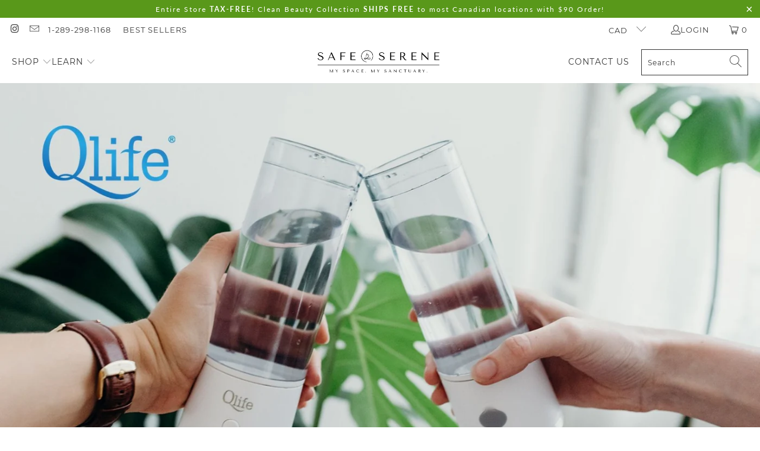

--- FILE ---
content_type: text/html; charset=utf-8
request_url: https://safeserenespace.com/collections/qlife
body_size: 42057
content:


 <!DOCTYPE html>
<html class="no-js no-touch" lang="en"> <head> <meta charset="utf-8"> <meta http-equiv="cleartype" content="on"> <meta name="robots" content="index,follow"> <!-- Mobile Specific Metas --> <meta name="HandheldFriendly" content="True"> <meta name="MobileOptimized" content="320"> <meta name="viewport" content="width=device-width,initial-scale=1"> <meta name="theme-color" content="#ffffff"> <title>
      Qlife - Safe Serene Space</title> <meta name="description" content="Safe Serene Space Canada&#39;s collection of products from Qlife Hydrogen Solutions. Includes H2 Water Bottle, H2 Bath Generator, H2 Skin Mister, H2 Inhaler."/> <!-- Preconnect Domains --> <link rel="preconnect" href="https://fonts.shopifycdn.com" /> <link rel="preconnect" href="https://cdn.shopify.com" /> <link rel="preconnect" href="https://v.shopify.com" /> <link rel="preconnect" href="https://cdn.shopifycloud.com" /> <link rel="preconnect" href="https://monorail-edge.shopifysvc.com"> <!-- fallback for browsers that don't support preconnect --> <link rel="dns-prefetch" href="https://fonts.shopifycdn.com" /> <link rel="dns-prefetch" href="https://cdn.shopify.com" /> <link rel="dns-prefetch" href="https://v.shopify.com" /> <link rel="dns-prefetch" href="https://cdn.shopifycloud.com" /> <link rel="dns-prefetch" href="https://monorail-edge.shopifysvc.com"> <!-- Preload Assets --> <link rel="preload" href="//safeserenespace.com/cdn/shop/t/20/assets/fancybox.css?v=19278034316635137701649464192" as="style"> <link rel="preload" href="//safeserenespace.com/cdn/shop/t/20/assets/styles.css?v=55890847243690128691701320470" as="style"> <link rel="preload" href="//safeserenespace.com/cdn/shop/t/20/assets/jquery.min.js?v=81049236547974671631649464194" as="script"> <link rel="preload" href="//safeserenespace.com/cdn/shop/t/20/assets/vendors.js?v=51772124549495699811649464202" as="script"> <link rel="preload" href="//safeserenespace.com/cdn/shop/t/20/assets/sections.js?v=44928575743550098301649464219" as="script"> <link rel="preload" href="//safeserenespace.com/cdn/shop/t/20/assets/utilities.js?v=46946557764813106181649464219" as="script"> <link rel="preload" href="//safeserenespace.com/cdn/shop/t/20/assets/app.js?v=162882354372697959611649464219" as="script"> <!-- Stylesheet for Fancybox library --> <link href="//safeserenespace.com/cdn/shop/t/20/assets/fancybox.css?v=19278034316635137701649464192" rel="stylesheet" type="text/css" media="all" /> <!-- Stylesheets for Turbo --> <link href="//safeserenespace.com/cdn/shop/t/20/assets/styles.css?v=55890847243690128691701320470" rel="stylesheet" type="text/css" media="all" /> <script>
      window.lazySizesConfig = window.lazySizesConfig || {};

      lazySizesConfig.expand = 300;
      lazySizesConfig.loadHidden = false;

      /*! lazysizes - v5.2.2 - bgset plugin */
      !function(e,t){var a=function(){t(e.lazySizes),e.removeEventListener("lazyunveilread",a,!0)};t=t.bind(null,e,e.document),"object"==typeof module&&module.exports?t(require("lazysizes")):"function"==typeof define&&define.amd?define(["lazysizes"],t):e.lazySizes?a():e.addEventListener("lazyunveilread",a,!0)}(window,function(e,z,g){"use strict";var c,y,b,f,i,s,n,v,m;e.addEventListener&&(c=g.cfg,y=/\s+/g,b=/\s*\|\s+|\s+\|\s*/g,f=/^(.+?)(?:\s+\[\s*(.+?)\s*\])(?:\s+\[\s*(.+?)\s*\])?$/,i=/^\s*\(*\s*type\s*:\s*(.+?)\s*\)*\s*$/,s=/\(|\)|'/,n={contain:1,cover:1},v=function(e,t){var a;t&&((a=t.match(i))&&a[1]?e.setAttribute("type",a[1]):e.setAttribute("media",c.customMedia[t]||t))},m=function(e){var t,a,i,r;e.target._lazybgset&&(a=(t=e.target)._lazybgset,(i=t.currentSrc||t.src)&&((r=g.fire(a,"bgsetproxy",{src:i,useSrc:s.test(i)?JSON.stringify(i):i})).defaultPrevented||(a.style.backgroundImage="url("+r.detail.useSrc+")")),t._lazybgsetLoading&&(g.fire(a,"_lazyloaded",{},!1,!0),delete t._lazybgsetLoading))},addEventListener("lazybeforeunveil",function(e){var t,a,i,r,s,n,l,d,o,u;!e.defaultPrevented&&(t=e.target.getAttribute("data-bgset"))&&(o=e.target,(u=z.createElement("img")).alt="",u._lazybgsetLoading=!0,e.detail.firesLoad=!0,a=t,i=o,r=u,s=z.createElement("picture"),n=i.getAttribute(c.sizesAttr),l=i.getAttribute("data-ratio"),d=i.getAttribute("data-optimumx"),i._lazybgset&&i._lazybgset.parentNode==i&&i.removeChild(i._lazybgset),Object.defineProperty(r,"_lazybgset",{value:i,writable:!0}),Object.defineProperty(i,"_lazybgset",{value:s,writable:!0}),a=a.replace(y," ").split(b),s.style.display="none",r.className=c.lazyClass,1!=a.length||n||(n="auto"),a.forEach(function(e){var t,a=z.createElement("source");n&&"auto"!=n&&a.setAttribute("sizes",n),(t=e.match(f))?(a.setAttribute(c.srcsetAttr,t[1]),v(a,t[2]),v(a,t[3])):a.setAttribute(c.srcsetAttr,e),s.appendChild(a)}),n&&(r.setAttribute(c.sizesAttr,n),i.removeAttribute(c.sizesAttr),i.removeAttribute("sizes")),d&&r.setAttribute("data-optimumx",d),l&&r.setAttribute("data-ratio",l),s.appendChild(r),i.appendChild(s),setTimeout(function(){g.loader.unveil(u),g.rAF(function(){g.fire(u,"_lazyloaded",{},!0,!0),u.complete&&m({target:u})})}))}),z.addEventListener("load",m,!0),e.addEventListener("lazybeforesizes",function(e){var t,a,i,r;e.detail.instance==g&&e.target._lazybgset&&e.detail.dataAttr&&(t=e.target._lazybgset,i=t,r=(getComputedStyle(i)||{getPropertyValue:function(){}}).getPropertyValue("background-size"),!n[r]&&n[i.style.backgroundSize]&&(r=i.style.backgroundSize),n[a=r]&&(e.target._lazysizesParentFit=a,g.rAF(function(){e.target.setAttribute("data-parent-fit",a),e.target._lazysizesParentFit&&delete e.target._lazysizesParentFit})))},!0),z.documentElement.addEventListener("lazybeforesizes",function(e){var t,a;!e.defaultPrevented&&e.target._lazybgset&&e.detail.instance==g&&(e.detail.width=(t=e.target._lazybgset,a=g.gW(t,t.parentNode),(!t._lazysizesWidth||a>t._lazysizesWidth)&&(t._lazysizesWidth=a),t._lazysizesWidth))}))});

      /*! lazysizes - v5.2.2 */
      !function(e){var t=function(u,D,f){"use strict";var k,H;if(function(){var e;var t={lazyClass:"lazyload",loadedClass:"lazyloaded",loadingClass:"lazyloading",preloadClass:"lazypreload",errorClass:"lazyerror",autosizesClass:"lazyautosizes",srcAttr:"data-src",srcsetAttr:"data-srcset",sizesAttr:"data-sizes",minSize:40,customMedia:{},init:true,expFactor:1.5,hFac:.8,loadMode:2,loadHidden:true,ricTimeout:0,throttleDelay:125};H=u.lazySizesConfig||u.lazysizesConfig||{};for(e in t){if(!(e in H)){H[e]=t[e]}}}(),!D||!D.getElementsByClassName){return{init:function(){},cfg:H,noSupport:true}}var O=D.documentElement,a=u.HTMLPictureElement,P="addEventListener",$="getAttribute",q=u[P].bind(u),I=u.setTimeout,U=u.requestAnimationFrame||I,l=u.requestIdleCallback,j=/^picture$/i,r=["load","error","lazyincluded","_lazyloaded"],i={},G=Array.prototype.forEach,J=function(e,t){if(!i[t]){i[t]=new RegExp("(\\s|^)"+t+"(\\s|$)")}return i[t].test(e[$]("class")||"")&&i[t]},K=function(e,t){if(!J(e,t)){e.setAttribute("class",(e[$]("class")||"").trim()+" "+t)}},Q=function(e,t){var i;if(i=J(e,t)){e.setAttribute("class",(e[$]("class")||"").replace(i," "))}},V=function(t,i,e){var a=e?P:"removeEventListener";if(e){V(t,i)}r.forEach(function(e){t[a](e,i)})},X=function(e,t,i,a,r){var n=D.createEvent("Event");if(!i){i={}}i.instance=k;n.initEvent(t,!a,!r);n.detail=i;e.dispatchEvent(n);return n},Y=function(e,t){var i;if(!a&&(i=u.picturefill||H.pf)){if(t&&t.src&&!e[$]("srcset")){e.setAttribute("srcset",t.src)}i({reevaluate:true,elements:[e]})}else if(t&&t.src){e.src=t.src}},Z=function(e,t){return(getComputedStyle(e,null)||{})[t]},s=function(e,t,i){i=i||e.offsetWidth;while(i<H.minSize&&t&&!e._lazysizesWidth){i=t.offsetWidth;t=t.parentNode}return i},ee=function(){var i,a;var t=[];var r=[];var n=t;var s=function(){var e=n;n=t.length?r:t;i=true;a=false;while(e.length){e.shift()()}i=false};var e=function(e,t){if(i&&!t){e.apply(this,arguments)}else{n.push(e);if(!a){a=true;(D.hidden?I:U)(s)}}};e._lsFlush=s;return e}(),te=function(i,e){return e?function(){ee(i)}:function(){var e=this;var t=arguments;ee(function(){i.apply(e,t)})}},ie=function(e){var i;var a=0;var r=H.throttleDelay;var n=H.ricTimeout;var t=function(){i=false;a=f.now();e()};var s=l&&n>49?function(){l(t,{timeout:n});if(n!==H.ricTimeout){n=H.ricTimeout}}:te(function(){I(t)},true);return function(e){var t;if(e=e===true){n=33}if(i){return}i=true;t=r-(f.now()-a);if(t<0){t=0}if(e||t<9){s()}else{I(s,t)}}},ae=function(e){var t,i;var a=99;var r=function(){t=null;e()};var n=function(){var e=f.now()-i;if(e<a){I(n,a-e)}else{(l||r)(r)}};return function(){i=f.now();if(!t){t=I(n,a)}}},e=function(){var v,m,c,h,e;var y,z,g,p,C,b,A;var n=/^img$/i;var d=/^iframe$/i;var E="onscroll"in u&&!/(gle|ing)bot/.test(navigator.userAgent);var _=0;var w=0;var N=0;var M=-1;var x=function(e){N--;if(!e||N<0||!e.target){N=0}};var W=function(e){if(A==null){A=Z(D.body,"visibility")=="hidden"}return A||!(Z(e.parentNode,"visibility")=="hidden"&&Z(e,"visibility")=="hidden")};var S=function(e,t){var i;var a=e;var r=W(e);g-=t;b+=t;p-=t;C+=t;while(r&&(a=a.offsetParent)&&a!=D.body&&a!=O){r=(Z(a,"opacity")||1)>0;if(r&&Z(a,"overflow")!="visible"){i=a.getBoundingClientRect();r=C>i.left&&p<i.right&&b>i.top-1&&g<i.bottom+1}}return r};var t=function(){var e,t,i,a,r,n,s,l,o,u,f,c;var d=k.elements;if((h=H.loadMode)&&N<8&&(e=d.length)){t=0;M++;for(;t<e;t++){if(!d[t]||d[t]._lazyRace){continue}if(!E||k.prematureUnveil&&k.prematureUnveil(d[t])){R(d[t]);continue}if(!(l=d[t][$]("data-expand"))||!(n=l*1)){n=w}if(!u){u=!H.expand||H.expand<1?O.clientHeight>500&&O.clientWidth>500?500:370:H.expand;k._defEx=u;f=u*H.expFactor;c=H.hFac;A=null;if(w<f&&N<1&&M>2&&h>2&&!D.hidden){w=f;M=0}else if(h>1&&M>1&&N<6){w=u}else{w=_}}if(o!==n){y=innerWidth+n*c;z=innerHeight+n;s=n*-1;o=n}i=d[t].getBoundingClientRect();if((b=i.bottom)>=s&&(g=i.top)<=z&&(C=i.right)>=s*c&&(p=i.left)<=y&&(b||C||p||g)&&(H.loadHidden||W(d[t]))&&(m&&N<3&&!l&&(h<3||M<4)||S(d[t],n))){R(d[t]);r=true;if(N>9){break}}else if(!r&&m&&!a&&N<4&&M<4&&h>2&&(v[0]||H.preloadAfterLoad)&&(v[0]||!l&&(b||C||p||g||d[t][$](H.sizesAttr)!="auto"))){a=v[0]||d[t]}}if(a&&!r){R(a)}}};var i=ie(t);var B=function(e){var t=e.target;if(t._lazyCache){delete t._lazyCache;return}x(e);K(t,H.loadedClass);Q(t,H.loadingClass);V(t,L);X(t,"lazyloaded")};var a=te(B);var L=function(e){a({target:e.target})};var T=function(t,i){try{t.contentWindow.location.replace(i)}catch(e){t.src=i}};var F=function(e){var t;var i=e[$](H.srcsetAttr);if(t=H.customMedia[e[$]("data-media")||e[$]("media")]){e.setAttribute("media",t)}if(i){e.setAttribute("srcset",i)}};var s=te(function(t,e,i,a,r){var n,s,l,o,u,f;if(!(u=X(t,"lazybeforeunveil",e)).defaultPrevented){if(a){if(i){K(t,H.autosizesClass)}else{t.setAttribute("sizes",a)}}s=t[$](H.srcsetAttr);n=t[$](H.srcAttr);if(r){l=t.parentNode;o=l&&j.test(l.nodeName||"")}f=e.firesLoad||"src"in t&&(s||n||o);u={target:t};K(t,H.loadingClass);if(f){clearTimeout(c);c=I(x,2500);V(t,L,true)}if(o){G.call(l.getElementsByTagName("source"),F)}if(s){t.setAttribute("srcset",s)}else if(n&&!o){if(d.test(t.nodeName)){T(t,n)}else{t.src=n}}if(r&&(s||o)){Y(t,{src:n})}}if(t._lazyRace){delete t._lazyRace}Q(t,H.lazyClass);ee(function(){var e=t.complete&&t.naturalWidth>1;if(!f||e){if(e){K(t,"ls-is-cached")}B(u);t._lazyCache=true;I(function(){if("_lazyCache"in t){delete t._lazyCache}},9)}if(t.loading=="lazy"){N--}},true)});var R=function(e){if(e._lazyRace){return}var t;var i=n.test(e.nodeName);var a=i&&(e[$](H.sizesAttr)||e[$]("sizes"));var r=a=="auto";if((r||!m)&&i&&(e[$]("src")||e.srcset)&&!e.complete&&!J(e,H.errorClass)&&J(e,H.lazyClass)){return}t=X(e,"lazyunveilread").detail;if(r){re.updateElem(e,true,e.offsetWidth)}e._lazyRace=true;N++;s(e,t,r,a,i)};var r=ae(function(){H.loadMode=3;i()});var l=function(){if(H.loadMode==3){H.loadMode=2}r()};var o=function(){if(m){return}if(f.now()-e<999){I(o,999);return}m=true;H.loadMode=3;i();q("scroll",l,true)};return{_:function(){e=f.now();k.elements=D.getElementsByClassName(H.lazyClass);v=D.getElementsByClassName(H.lazyClass+" "+H.preloadClass);q("scroll",i,true);q("resize",i,true);q("pageshow",function(e){if(e.persisted){var t=D.querySelectorAll("."+H.loadingClass);if(t.length&&t.forEach){U(function(){t.forEach(function(e){if(e.complete){R(e)}})})}}});if(u.MutationObserver){new MutationObserver(i).observe(O,{childList:true,subtree:true,attributes:true})}else{O[P]("DOMNodeInserted",i,true);O[P]("DOMAttrModified",i,true);setInterval(i,999)}q("hashchange",i,true);["focus","mouseover","click","load","transitionend","animationend"].forEach(function(e){D[P](e,i,true)});if(/d$|^c/.test(D.readyState)){o()}else{q("load",o);D[P]("DOMContentLoaded",i);I(o,2e4)}if(k.elements.length){t();ee._lsFlush()}else{i()}},checkElems:i,unveil:R,_aLSL:l}}(),re=function(){var i;var n=te(function(e,t,i,a){var r,n,s;e._lazysizesWidth=a;a+="px";e.setAttribute("sizes",a);if(j.test(t.nodeName||"")){r=t.getElementsByTagName("source");for(n=0,s=r.length;n<s;n++){r[n].setAttribute("sizes",a)}}if(!i.detail.dataAttr){Y(e,i.detail)}});var a=function(e,t,i){var a;var r=e.parentNode;if(r){i=s(e,r,i);a=X(e,"lazybeforesizes",{width:i,dataAttr:!!t});if(!a.defaultPrevented){i=a.detail.width;if(i&&i!==e._lazysizesWidth){n(e,r,a,i)}}}};var e=function(){var e;var t=i.length;if(t){e=0;for(;e<t;e++){a(i[e])}}};var t=ae(e);return{_:function(){i=D.getElementsByClassName(H.autosizesClass);q("resize",t)},checkElems:t,updateElem:a}}(),t=function(){if(!t.i&&D.getElementsByClassName){t.i=true;re._();e._()}};return I(function(){H.init&&t()}),k={cfg:H,autoSizer:re,loader:e,init:t,uP:Y,aC:K,rC:Q,hC:J,fire:X,gW:s,rAF:ee}}(e,e.document,Date);e.lazySizes=t,"object"==typeof module&&module.exports&&(module.exports=t)}("undefined"!=typeof window?window:{});</script> <!-- Icons --> <link rel="shortcut icon" type="image/x-icon" href="//safeserenespace.com/cdn/shop/files/Safe_Serene_Space_Favicon_-_Larger_Size_180x180.png?v=1649966720"> <link rel="apple-touch-icon" href="//safeserenespace.com/cdn/shop/files/Safe_Serene_Space_Favicon_-_Larger_Size_180x180.png?v=1649966720"/> <link rel="apple-touch-icon" sizes="57x57" href="//safeserenespace.com/cdn/shop/files/Safe_Serene_Space_Favicon_-_Larger_Size_57x57.png?v=1649966720"/> <link rel="apple-touch-icon" sizes="60x60" href="//safeserenespace.com/cdn/shop/files/Safe_Serene_Space_Favicon_-_Larger_Size_60x60.png?v=1649966720"/> <link rel="apple-touch-icon" sizes="72x72" href="//safeserenespace.com/cdn/shop/files/Safe_Serene_Space_Favicon_-_Larger_Size_72x72.png?v=1649966720"/> <link rel="apple-touch-icon" sizes="76x76" href="//safeserenespace.com/cdn/shop/files/Safe_Serene_Space_Favicon_-_Larger_Size_76x76.png?v=1649966720"/> <link rel="apple-touch-icon" sizes="114x114" href="//safeserenespace.com/cdn/shop/files/Safe_Serene_Space_Favicon_-_Larger_Size_114x114.png?v=1649966720"/> <link rel="apple-touch-icon" sizes="180x180" href="//safeserenespace.com/cdn/shop/files/Safe_Serene_Space_Favicon_-_Larger_Size_180x180.png?v=1649966720"/> <link rel="apple-touch-icon" sizes="228x228" href="//safeserenespace.com/cdn/shop/files/Safe_Serene_Space_Favicon_-_Larger_Size_228x228.png?v=1649966720"/> <link rel="canonical" href="https://safeserenespace.com/collections/qlife"/> <script src="//safeserenespace.com/cdn/shop/t/20/assets/jquery.min.js?v=81049236547974671631649464194" defer></script> <script type="text/javascript" src="/services/javascripts/currencies.js" data-no-instant></script> <script src="//safeserenespace.com/cdn/shop/t/20/assets/currencies.js?v=63035159355332271981649464191" defer></script> <script>
      window.PXUTheme = window.PXUTheme || {};
      window.PXUTheme.version = '7.1.1';
      window.PXUTheme.name = 'Turbo';</script>
    


    
<template id="price-ui"><span class="price " data-price></span><span class="compare-at-price" data-compare-at-price></span><span class="unit-pricing" data-unit-pricing></span></template> <template id="price-ui-badge"><div class="price-ui-badge__sticker price-ui-badge__sticker--"> <span class="price-ui-badge__sticker-text" data-badge></span></div></template> <template id="price-ui__price"><span class="money" data-price></span></template> <template id="price-ui__price-range"><span class="price-min" data-price-min><span class="money" data-price></span></span> - <span class="price-max" data-price-max><span class="money" data-price></span></span></template> <template id="price-ui__unit-pricing"><span class="unit-quantity" data-unit-quantity></span> | <span class="unit-price" data-unit-price><span class="money" data-price></span></span> / <span class="unit-measurement" data-unit-measurement></span></template> <template id="price-ui-badge__percent-savings-range">Save up to <span data-price-percent></span>%</template> <template id="price-ui-badge__percent-savings">Save <span data-price-percent></span>%</template> <template id="price-ui-badge__price-savings-range">Save up to <span class="money" data-price></span></template> <template id="price-ui-badge__price-savings">Save <span class="money" data-price></span></template> <template id="price-ui-badge__on-sale">Sale</template> <template id="price-ui-badge__sold-out">Sold out</template> <template id="price-ui-badge__in-stock">In stock</template> <script>
      
window.PXUTheme = window.PXUTheme || {};


window.PXUTheme.theme_settings = {};
window.PXUTheme.currency = {};
window.PXUTheme.routes = window.PXUTheme.routes || {};


window.PXUTheme.theme_settings.display_tos_checkbox = true;
window.PXUTheme.theme_settings.go_to_checkout = true;
window.PXUTheme.theme_settings.cart_action = "ajax";
window.PXUTheme.theme_settings.cart_shipping_calculator = false;


window.PXUTheme.theme_settings.collection_swatches = false;
window.PXUTheme.theme_settings.collection_secondary_image = true;


window.PXUTheme.currency.show_multiple_currencies = true;
window.PXUTheme.currency.shop_currency = "CAD";
window.PXUTheme.currency.default_currency = "CAD";
window.PXUTheme.currency.display_format = "money_with_currency_format";
window.PXUTheme.currency.money_format = "${{amount}} CAD";
window.PXUTheme.currency.money_format_no_currency = "${{amount}} CAD";
window.PXUTheme.currency.money_format_currency = "${{amount}} CAD";
window.PXUTheme.currency.native_multi_currency = true;
window.PXUTheme.currency.iso_code = "CAD";
window.PXUTheme.currency.symbol = "$";


window.PXUTheme.theme_settings.display_inventory_left = false;
window.PXUTheme.theme_settings.inventory_threshold = 10;
window.PXUTheme.theme_settings.limit_quantity = false;


window.PXUTheme.theme_settings.menu_position = null;


window.PXUTheme.theme_settings.newsletter_popup = false;
window.PXUTheme.theme_settings.newsletter_popup_days = "0";
window.PXUTheme.theme_settings.newsletter_popup_mobile = false;
window.PXUTheme.theme_settings.newsletter_popup_seconds = 2;


window.PXUTheme.theme_settings.pagination_type = "basic_pagination";


window.PXUTheme.theme_settings.enable_shopify_collection_badges = null;
window.PXUTheme.theme_settings.quick_shop_thumbnail_position = null;
window.PXUTheme.theme_settings.product_form_style = "select";
window.PXUTheme.theme_settings.sale_banner_enabled = false;
window.PXUTheme.theme_settings.display_savings = true;
window.PXUTheme.theme_settings.display_sold_out_price = true;
window.PXUTheme.theme_settings.sold_out_text = "Sold out";
window.PXUTheme.theme_settings.free_text = "Free";
window.PXUTheme.theme_settings.video_looping = null;
window.PXUTheme.theme_settings.quick_shop_style = "popup";
window.PXUTheme.theme_settings.hover_enabled = false;


window.PXUTheme.routes.cart_url = "/cart";
window.PXUTheme.routes.root_url = "/";
window.PXUTheme.routes.search_url = "/search";
window.PXUTheme.routes.all_products_collection_url = "/collections/all";


window.PXUTheme.theme_settings.image_loading_style = "blur-up";


window.PXUTheme.theme_settings.search_option = "product";
window.PXUTheme.theme_settings.search_items_to_display = 5;
window.PXUTheme.theme_settings.enable_autocomplete = true;


window.PXUTheme.theme_settings.page_dots_enabled = true;
window.PXUTheme.theme_settings.slideshow_arrow_size = "regular";


window.PXUTheme.theme_settings.quick_shop_enabled = true;


window.PXUTheme.translation = {};


window.PXUTheme.translation.agree_to_terms_warning = "You must agree with the terms and conditions to checkout.";
window.PXUTheme.translation.one_item_left = "item left";
window.PXUTheme.translation.items_left_text = "items left";
window.PXUTheme.translation.cart_savings_text = "Total Savings";
window.PXUTheme.translation.cart_discount_text = "Discount";
window.PXUTheme.translation.cart_subtotal_text = "Subtotal";
window.PXUTheme.translation.cart_remove_text = "Remove";
window.PXUTheme.translation.cart_free_text = "Free";


window.PXUTheme.translation.newsletter_success_text = "Thank you for joining our mailing list!";


window.PXUTheme.translation.notify_email = "Enter your email address...";
window.PXUTheme.translation.notify_email_value = "Translation missing: en.contact.fields.email";
window.PXUTheme.translation.notify_email_send = "Send";
window.PXUTheme.translation.notify_message_first = "Please notify me when ";
window.PXUTheme.translation.notify_message_last = " becomes available - ";
window.PXUTheme.translation.notify_success_text = "Thanks! We will notify you when this product becomes available!";


window.PXUTheme.translation.add_to_cart = "Add to Cart";
window.PXUTheme.translation.coming_soon_text = "Coming Soon";
window.PXUTheme.translation.sold_out_text = "Sold Out";
window.PXUTheme.translation.sale_text = "Sale";
window.PXUTheme.translation.savings_text = "You Save";
window.PXUTheme.translation.from_text = "from";
window.PXUTheme.translation.new_text = "New";
window.PXUTheme.translation.pre_order_text = "Pre-Order";
window.PXUTheme.translation.unavailable_text = "Unavailable";


window.PXUTheme.translation.all_results = "View all results";
window.PXUTheme.translation.no_results = "Sorry, no results!";


window.PXUTheme.media_queries = {};
window.PXUTheme.media_queries.small = window.matchMedia( "(max-width: 480px)" );
window.PXUTheme.media_queries.medium = window.matchMedia( "(max-width: 798px)" );
window.PXUTheme.media_queries.large = window.matchMedia( "(min-width: 799px)" );
window.PXUTheme.media_queries.larger = window.matchMedia( "(min-width: 960px)" );
window.PXUTheme.media_queries.xlarge = window.matchMedia( "(min-width: 1200px)" );
window.PXUTheme.media_queries.ie10 = window.matchMedia( "all and (-ms-high-contrast: none), (-ms-high-contrast: active)" );
window.PXUTheme.media_queries.tablet = window.matchMedia( "only screen and (min-width: 799px) and (max-width: 1024px)" );</script> <script src="//safeserenespace.com/cdn/shop/t/20/assets/vendors.js?v=51772124549495699811649464202" defer></script> <script src="//safeserenespace.com/cdn/shop/t/20/assets/sections.js?v=44928575743550098301649464219" defer></script> <script src="//safeserenespace.com/cdn/shop/t/20/assets/utilities.js?v=46946557764813106181649464219" defer></script> <script src="//safeserenespace.com/cdn/shop/t/20/assets/app.js?v=162882354372697959611649464219" defer></script> <script src="//safeserenespace.com/cdn/shop/t/20/assets/instantclick.min.js?v=20092422000980684151649464193" data-no-instant defer></script> <script data-no-instant>
        window.addEventListener('DOMContentLoaded', function() {

          function inIframe() {
            try {
              return window.self !== window.top;
            } catch (e) {
              return true;
            }
          }

          if (!inIframe()){
            InstantClick.on('change', function(isInitialLoad) {

              $('head script[src*="shopify"]').each(function() {
                var script = document.createElement('script');
                script.type = 'text/javascript';
                script.src = $(this).attr('src');

                $('body').append(script);
              });

              $('body').removeClass('fancybox-active');
              $.fancybox.destroy();

              InstantClick.init();

            });
          }
        });</script> <script></script> <script>window.performance && window.performance.mark && window.performance.mark('shopify.content_for_header.start');</script><meta id="shopify-digital-wallet" name="shopify-digital-wallet" content="/56494129335/digital_wallets/dialog">
<meta name="shopify-checkout-api-token" content="30b023d5fe775bf58547448f80bc56b5">
<meta id="in-context-paypal-metadata" data-shop-id="56494129335" data-venmo-supported="false" data-environment="production" data-locale="en_US" data-paypal-v4="true" data-currency="CAD">
<link rel="alternate" type="application/atom+xml" title="Feed" href="/collections/qlife.atom" />
<link rel="alternate" hreflang="x-default" href="https://safeserenespace.com/collections/qlife">
<link rel="alternate" hreflang="en" href="https://safeserenespace.com/collections/qlife">
<link rel="alternate" hreflang="en-AU" href="https://safeserenespace.com/en-au/collections/qlife">
<link rel="alternate" type="application/json+oembed" href="https://safeserenespace.com/collections/qlife.oembed">
<script async="async" src="/checkouts/internal/preloads.js?locale=en-CA"></script>
<link rel="preconnect" href="https://shop.app" crossorigin="anonymous">
<script async="async" src="https://shop.app/checkouts/internal/preloads.js?locale=en-CA&shop_id=56494129335" crossorigin="anonymous"></script>
<script id="apple-pay-shop-capabilities" type="application/json">{"shopId":56494129335,"countryCode":"CA","currencyCode":"CAD","merchantCapabilities":["supports3DS"],"merchantId":"gid:\/\/shopify\/Shop\/56494129335","merchantName":"Safe Serene Space","requiredBillingContactFields":["postalAddress","email","phone"],"requiredShippingContactFields":["postalAddress","email","phone"],"shippingType":"shipping","supportedNetworks":["visa","masterCard","amex","discover","interac","jcb"],"total":{"type":"pending","label":"Safe Serene Space","amount":"1.00"},"shopifyPaymentsEnabled":true,"supportsSubscriptions":true}</script>
<script id="shopify-features" type="application/json">{"accessToken":"30b023d5fe775bf58547448f80bc56b5","betas":["rich-media-storefront-analytics"],"domain":"safeserenespace.com","predictiveSearch":true,"shopId":56494129335,"locale":"en"}</script>
<script>var Shopify = Shopify || {};
Shopify.shop = "safe-serene-space.myshopify.com";
Shopify.locale = "en";
Shopify.currency = {"active":"CAD","rate":"1.0"};
Shopify.country = "CA";
Shopify.theme = {"name":"Turbo-seoul April 14 2022 v7.1.1","id":128212271287,"schema_name":"Turbo","schema_version":"7.1.1","theme_store_id":null,"role":"main"};
Shopify.theme.handle = "null";
Shopify.theme.style = {"id":null,"handle":null};
Shopify.cdnHost = "safeserenespace.com/cdn";
Shopify.routes = Shopify.routes || {};
Shopify.routes.root = "/";</script>
<script type="module">!function(o){(o.Shopify=o.Shopify||{}).modules=!0}(window);</script>
<script>!function(o){function n(){var o=[];function n(){o.push(Array.prototype.slice.apply(arguments))}return n.q=o,n}var t=o.Shopify=o.Shopify||{};t.loadFeatures=n(),t.autoloadFeatures=n()}(window);</script>
<script>
  window.ShopifyPay = window.ShopifyPay || {};
  window.ShopifyPay.apiHost = "shop.app\/pay";
  window.ShopifyPay.redirectState = null;
</script>
<script id="shop-js-analytics" type="application/json">{"pageType":"collection"}</script>
<script defer="defer" async type="module" src="//safeserenespace.com/cdn/shopifycloud/shop-js/modules/v2/client.init-shop-cart-sync_BT-GjEfc.en.esm.js"></script>
<script defer="defer" async type="module" src="//safeserenespace.com/cdn/shopifycloud/shop-js/modules/v2/chunk.common_D58fp_Oc.esm.js"></script>
<script defer="defer" async type="module" src="//safeserenespace.com/cdn/shopifycloud/shop-js/modules/v2/chunk.modal_xMitdFEc.esm.js"></script>
<script type="module">
  await import("//safeserenespace.com/cdn/shopifycloud/shop-js/modules/v2/client.init-shop-cart-sync_BT-GjEfc.en.esm.js");
await import("//safeserenespace.com/cdn/shopifycloud/shop-js/modules/v2/chunk.common_D58fp_Oc.esm.js");
await import("//safeserenespace.com/cdn/shopifycloud/shop-js/modules/v2/chunk.modal_xMitdFEc.esm.js");

  window.Shopify.SignInWithShop?.initShopCartSync?.({"fedCMEnabled":true,"windoidEnabled":true});

</script>
<script>
  window.Shopify = window.Shopify || {};
  if (!window.Shopify.featureAssets) window.Shopify.featureAssets = {};
  window.Shopify.featureAssets['shop-js'] = {"shop-cart-sync":["modules/v2/client.shop-cart-sync_DZOKe7Ll.en.esm.js","modules/v2/chunk.common_D58fp_Oc.esm.js","modules/v2/chunk.modal_xMitdFEc.esm.js"],"init-fed-cm":["modules/v2/client.init-fed-cm_B6oLuCjv.en.esm.js","modules/v2/chunk.common_D58fp_Oc.esm.js","modules/v2/chunk.modal_xMitdFEc.esm.js"],"shop-cash-offers":["modules/v2/client.shop-cash-offers_D2sdYoxE.en.esm.js","modules/v2/chunk.common_D58fp_Oc.esm.js","modules/v2/chunk.modal_xMitdFEc.esm.js"],"shop-login-button":["modules/v2/client.shop-login-button_QeVjl5Y3.en.esm.js","modules/v2/chunk.common_D58fp_Oc.esm.js","modules/v2/chunk.modal_xMitdFEc.esm.js"],"pay-button":["modules/v2/client.pay-button_DXTOsIq6.en.esm.js","modules/v2/chunk.common_D58fp_Oc.esm.js","modules/v2/chunk.modal_xMitdFEc.esm.js"],"shop-button":["modules/v2/client.shop-button_DQZHx9pm.en.esm.js","modules/v2/chunk.common_D58fp_Oc.esm.js","modules/v2/chunk.modal_xMitdFEc.esm.js"],"avatar":["modules/v2/client.avatar_BTnouDA3.en.esm.js"],"init-windoid":["modules/v2/client.init-windoid_CR1B-cfM.en.esm.js","modules/v2/chunk.common_D58fp_Oc.esm.js","modules/v2/chunk.modal_xMitdFEc.esm.js"],"init-shop-for-new-customer-accounts":["modules/v2/client.init-shop-for-new-customer-accounts_C_vY_xzh.en.esm.js","modules/v2/client.shop-login-button_QeVjl5Y3.en.esm.js","modules/v2/chunk.common_D58fp_Oc.esm.js","modules/v2/chunk.modal_xMitdFEc.esm.js"],"init-shop-email-lookup-coordinator":["modules/v2/client.init-shop-email-lookup-coordinator_BI7n9ZSv.en.esm.js","modules/v2/chunk.common_D58fp_Oc.esm.js","modules/v2/chunk.modal_xMitdFEc.esm.js"],"init-shop-cart-sync":["modules/v2/client.init-shop-cart-sync_BT-GjEfc.en.esm.js","modules/v2/chunk.common_D58fp_Oc.esm.js","modules/v2/chunk.modal_xMitdFEc.esm.js"],"shop-toast-manager":["modules/v2/client.shop-toast-manager_DiYdP3xc.en.esm.js","modules/v2/chunk.common_D58fp_Oc.esm.js","modules/v2/chunk.modal_xMitdFEc.esm.js"],"init-customer-accounts":["modules/v2/client.init-customer-accounts_D9ZNqS-Q.en.esm.js","modules/v2/client.shop-login-button_QeVjl5Y3.en.esm.js","modules/v2/chunk.common_D58fp_Oc.esm.js","modules/v2/chunk.modal_xMitdFEc.esm.js"],"init-customer-accounts-sign-up":["modules/v2/client.init-customer-accounts-sign-up_iGw4briv.en.esm.js","modules/v2/client.shop-login-button_QeVjl5Y3.en.esm.js","modules/v2/chunk.common_D58fp_Oc.esm.js","modules/v2/chunk.modal_xMitdFEc.esm.js"],"shop-follow-button":["modules/v2/client.shop-follow-button_CqMgW2wH.en.esm.js","modules/v2/chunk.common_D58fp_Oc.esm.js","modules/v2/chunk.modal_xMitdFEc.esm.js"],"checkout-modal":["modules/v2/client.checkout-modal_xHeaAweL.en.esm.js","modules/v2/chunk.common_D58fp_Oc.esm.js","modules/v2/chunk.modal_xMitdFEc.esm.js"],"shop-login":["modules/v2/client.shop-login_D91U-Q7h.en.esm.js","modules/v2/chunk.common_D58fp_Oc.esm.js","modules/v2/chunk.modal_xMitdFEc.esm.js"],"lead-capture":["modules/v2/client.lead-capture_BJmE1dJe.en.esm.js","modules/v2/chunk.common_D58fp_Oc.esm.js","modules/v2/chunk.modal_xMitdFEc.esm.js"],"payment-terms":["modules/v2/client.payment-terms_Ci9AEqFq.en.esm.js","modules/v2/chunk.common_D58fp_Oc.esm.js","modules/v2/chunk.modal_xMitdFEc.esm.js"]};
</script>
<script>(function() {
  var isLoaded = false;
  function asyncLoad() {
    if (isLoaded) return;
    isLoaded = true;
    var urls = ["https:\/\/plugin.brevo.com\/integrations\/api\/automation\/script?user_connection_id=62019ed4fc95af02240b24a4\u0026ma-key=cp8upp8e7rlz2tuwve0uxpa1\u0026shop=safe-serene-space.myshopify.com","https:\/\/plugin.brevo.com\/integrations\/api\/sy\/cart_tracking\/script?user_connection_id=62019ed4fc95af02240b24a4\u0026ma-key=cp8upp8e7rlz2tuwve0uxpa1\u0026shop=safe-serene-space.myshopify.com","https:\/\/d1639lhkj5l89m.cloudfront.net\/js\/storefront\/uppromote.js?shop=safe-serene-space.myshopify.com"];
    for (var i = 0; i <urls.length; i++) {
      var s = document.createElement('script');
      s.type = 'text/javascript';
      s.async = true;
      s.src = urls[i];
      var x = document.getElementsByTagName('script')[0];
      x.parentNode.insertBefore(s, x);
    }
  };
  if(window.attachEvent) {
    window.attachEvent('onload', asyncLoad);
  } else {
    window.addEventListener('load', asyncLoad, false);
  }
})();</script>
<script id="__st">var __st={"a":56494129335,"offset":-18000,"reqid":"4abbc74e-43d6-4d9c-a66e-29b41c2540e7-1769126048","pageurl":"safeserenespace.com\/collections\/qlife","u":"e704118bd5a6","p":"collection","rtyp":"collection","rid":281947078839};</script>
<script>window.ShopifyPaypalV4VisibilityTracking = true;</script>
<script id="captcha-bootstrap">!function(){'use strict';const t='contact',e='account',n='new_comment',o=[[t,t],['blogs',n],['comments',n],[t,'customer']],c=[[e,'customer_login'],[e,'guest_login'],[e,'recover_customer_password'],[e,'create_customer']],r=t=>t.map((([t,e])=>`form[action*='/${t}']:not([data-nocaptcha='true']) input[name='form_type'][value='${e}']`)).join(','),a=t=>()=>t?[...document.querySelectorAll(t)].map((t=>t.form)):[];function s(){const t=[...o],e=r(t);return a(e)}const i='password',u='form_key',d=['recaptcha-v3-token','g-recaptcha-response','h-captcha-response',i],f=()=>{try{return window.sessionStorage}catch{return}},m='__shopify_v',_=t=>t.elements[u];function p(t,e,n=!1){try{const o=window.sessionStorage,c=JSON.parse(o.getItem(e)),{data:r}=function(t){const{data:e,action:n}=t;return t[m]||n?{data:e,action:n}:{data:t,action:n}}(c);for(const[e,n]of Object.entries(r))t.elements[e]&&(t.elements[e].value=n);n&&o.removeItem(e)}catch(o){console.error('form repopulation failed',{error:o})}}const l='form_type',E='cptcha';function T(t){t.dataset[E]=!0}const w=window,h=w.document,L='Shopify',v='ce_forms',y='captcha';let A=!1;((t,e)=>{const n=(g='f06e6c50-85a8-45c8-87d0-21a2b65856fe',I='https://cdn.shopify.com/shopifycloud/storefront-forms-hcaptcha/ce_storefront_forms_captcha_hcaptcha.v1.5.2.iife.js',D={infoText:'Protected by hCaptcha',privacyText:'Privacy',termsText:'Terms'},(t,e,n)=>{const o=w[L][v],c=o.bindForm;if(c)return c(t,g,e,D).then(n);var r;o.q.push([[t,g,e,D],n]),r=I,A||(h.body.append(Object.assign(h.createElement('script'),{id:'captcha-provider',async:!0,src:r})),A=!0)});var g,I,D;w[L]=w[L]||{},w[L][v]=w[L][v]||{},w[L][v].q=[],w[L][y]=w[L][y]||{},w[L][y].protect=function(t,e){n(t,void 0,e),T(t)},Object.freeze(w[L][y]),function(t,e,n,w,h,L){const[v,y,A,g]=function(t,e,n){const i=e?o:[],u=t?c:[],d=[...i,...u],f=r(d),m=r(i),_=r(d.filter((([t,e])=>n.includes(e))));return[a(f),a(m),a(_),s()]}(w,h,L),I=t=>{const e=t.target;return e instanceof HTMLFormElement?e:e&&e.form},D=t=>v().includes(t);t.addEventListener('submit',(t=>{const e=I(t);if(!e)return;const n=D(e)&&!e.dataset.hcaptchaBound&&!e.dataset.recaptchaBound,o=_(e),c=g().includes(e)&&(!o||!o.value);(n||c)&&t.preventDefault(),c&&!n&&(function(t){try{if(!f())return;!function(t){const e=f();if(!e)return;const n=_(t);if(!n)return;const o=n.value;o&&e.removeItem(o)}(t);const e=Array.from(Array(32),(()=>Math.random().toString(36)[2])).join('');!function(t,e){_(t)||t.append(Object.assign(document.createElement('input'),{type:'hidden',name:u})),t.elements[u].value=e}(t,e),function(t,e){const n=f();if(!n)return;const o=[...t.querySelectorAll(`input[type='${i}']`)].map((({name:t})=>t)),c=[...d,...o],r={};for(const[a,s]of new FormData(t).entries())c.includes(a)||(r[a]=s);n.setItem(e,JSON.stringify({[m]:1,action:t.action,data:r}))}(t,e)}catch(e){console.error('failed to persist form',e)}}(e),e.submit())}));const S=(t,e)=>{t&&!t.dataset[E]&&(n(t,e.some((e=>e===t))),T(t))};for(const o of['focusin','change'])t.addEventListener(o,(t=>{const e=I(t);D(e)&&S(e,y())}));const B=e.get('form_key'),M=e.get(l),P=B&&M;t.addEventListener('DOMContentLoaded',(()=>{const t=y();if(P)for(const e of t)e.elements[l].value===M&&p(e,B);[...new Set([...A(),...v().filter((t=>'true'===t.dataset.shopifyCaptcha))])].forEach((e=>S(e,t)))}))}(h,new URLSearchParams(w.location.search),n,t,e,['guest_login'])})(!0,!0)}();</script>
<script integrity="sha256-4kQ18oKyAcykRKYeNunJcIwy7WH5gtpwJnB7kiuLZ1E=" data-source-attribution="shopify.loadfeatures" defer="defer" src="//safeserenespace.com/cdn/shopifycloud/storefront/assets/storefront/load_feature-a0a9edcb.js" crossorigin="anonymous"></script>
<script crossorigin="anonymous" defer="defer" src="//safeserenespace.com/cdn/shopifycloud/storefront/assets/shopify_pay/storefront-65b4c6d7.js?v=20250812"></script>
<script data-source-attribution="shopify.dynamic_checkout.dynamic.init">var Shopify=Shopify||{};Shopify.PaymentButton=Shopify.PaymentButton||{isStorefrontPortableWallets:!0,init:function(){window.Shopify.PaymentButton.init=function(){};var t=document.createElement("script");t.src="https://safeserenespace.com/cdn/shopifycloud/portable-wallets/latest/portable-wallets.en.js",t.type="module",document.head.appendChild(t)}};
</script>
<script data-source-attribution="shopify.dynamic_checkout.buyer_consent">
  function portableWalletsHideBuyerConsent(e){var t=document.getElementById("shopify-buyer-consent"),n=document.getElementById("shopify-subscription-policy-button");t&&n&&(t.classList.add("hidden"),t.setAttribute("aria-hidden","true"),n.removeEventListener("click",e))}function portableWalletsShowBuyerConsent(e){var t=document.getElementById("shopify-buyer-consent"),n=document.getElementById("shopify-subscription-policy-button");t&&n&&(t.classList.remove("hidden"),t.removeAttribute("aria-hidden"),n.addEventListener("click",e))}window.Shopify?.PaymentButton&&(window.Shopify.PaymentButton.hideBuyerConsent=portableWalletsHideBuyerConsent,window.Shopify.PaymentButton.showBuyerConsent=portableWalletsShowBuyerConsent);
</script>
<script data-source-attribution="shopify.dynamic_checkout.cart.bootstrap">document.addEventListener("DOMContentLoaded",(function(){function t(){return document.querySelector("shopify-accelerated-checkout-cart, shopify-accelerated-checkout")}if(t())Shopify.PaymentButton.init();else{new MutationObserver((function(e,n){t()&&(Shopify.PaymentButton.init(),n.disconnect())})).observe(document.body,{childList:!0,subtree:!0})}}));
</script>
<link id="shopify-accelerated-checkout-styles" rel="stylesheet" media="screen" href="https://safeserenespace.com/cdn/shopifycloud/portable-wallets/latest/accelerated-checkout-backwards-compat.css" crossorigin="anonymous">
<style id="shopify-accelerated-checkout-cart">
        #shopify-buyer-consent {
  margin-top: 1em;
  display: inline-block;
  width: 100%;
}

#shopify-buyer-consent.hidden {
  display: none;
}

#shopify-subscription-policy-button {
  background: none;
  border: none;
  padding: 0;
  text-decoration: underline;
  font-size: inherit;
  cursor: pointer;
}

#shopify-subscription-policy-button::before {
  box-shadow: none;
}

      </style>

<script>window.performance && window.performance.mark && window.performance.mark('shopify.content_for_header.end');</script>

    

<meta name="author" content="Safe Serene Space">
<meta property="og:url" content="https://safeserenespace.com/collections/qlife">
<meta property="og:site_name" content="Safe Serene Space"> <meta property="og:type" content="product.group"> <meta property="og:title" content="Qlife"> <meta property="og:image" content="https://safeserenespace.com/cdn/shop/collections/Qlife_Collection_600x.jpg?v=1649651169"> <meta property="og:image:secure_url" content="https://safeserenespace.com/cdn/shop/collections/Qlife_Collection_600x.jpg?v=1649651169"> <meta property="og:image:width" content="1800"> <meta property="og:image:height" content="1000"> <meta property="og:image:alt" content="Qlife"> <meta property="og:image" content="https://safeserenespace.com/cdn/shop/products/QMistgreenbackground_600x.jpg?v=1655075213"> <meta property="og:image:secure_url" content="https://safeserenespace.com/cdn/shop/products/QMistgreenbackground_600x.jpg?v=1655075213"> <meta property="og:description" content="Safe Serene Space Canada&#39;s collection of products from Qlife Hydrogen Solutions. Includes H2 Water Bottle, H2 Bath Generator, H2 Skin Mister, H2 Inhaler.">




<meta name="twitter:card" content="summary">



    
    
  

<!-- BEGIN app block: shopify://apps/judge-me-reviews/blocks/judgeme_core/61ccd3b1-a9f2-4160-9fe9-4fec8413e5d8 --><!-- Start of Judge.me Core -->






<link rel="dns-prefetch" href="https://cdnwidget.judge.me">
<link rel="dns-prefetch" href="https://cdn.judge.me">
<link rel="dns-prefetch" href="https://cdn1.judge.me">
<link rel="dns-prefetch" href="https://api.judge.me">

<script data-cfasync='false' class='jdgm-settings-script'>window.jdgmSettings={"pagination":5,"disable_web_reviews":false,"badge_no_review_text":"No reviews","badge_n_reviews_text":"{{ n }} review/reviews","badge_star_color":"#ffe234","hide_badge_preview_if_no_reviews":true,"badge_hide_text":false,"enforce_center_preview_badge":false,"widget_title":"Customer Reviews","widget_open_form_text":"Write a review","widget_close_form_text":"Cancel review","widget_refresh_page_text":"Refresh page","widget_summary_text":"Based on {{ number_of_reviews }} review/reviews","widget_no_review_text":"Be the first to write a review","widget_name_field_text":"Display name","widget_verified_name_field_text":"Verified Name (public)","widget_name_placeholder_text":"Display name","widget_required_field_error_text":"This field is required.","widget_email_field_text":"Email address","widget_verified_email_field_text":"Verified Email (private, can not be edited)","widget_email_placeholder_text":"Your email address","widget_email_field_error_text":"Please enter a valid email address.","widget_rating_field_text":"Rating","widget_review_title_field_text":"Review Title","widget_review_title_placeholder_text":"Give your review a title","widget_review_body_field_text":"Review content","widget_review_body_placeholder_text":"Start writing here...","widget_pictures_field_text":"Picture/Video (optional)","widget_submit_review_text":"Submit Review","widget_submit_verified_review_text":"Submit Verified Review","widget_submit_success_msg_with_auto_publish":"Thank you! Please refresh the page in a few moments to see your review. You can remove or edit your review by logging into \u003ca href='https://judge.me/login' target='_blank' rel='nofollow noopener'\u003eJudge.me\u003c/a\u003e","widget_submit_success_msg_no_auto_publish":"Thank you! Your review will be published as soon as it is approved by the shop admin. You can remove or edit your review by logging into \u003ca href='https://judge.me/login' target='_blank' rel='nofollow noopener'\u003eJudge.me\u003c/a\u003e","widget_show_default_reviews_out_of_total_text":"Showing {{ n_reviews_shown }} out of {{ n_reviews }} reviews.","widget_show_all_link_text":"Show all","widget_show_less_link_text":"Show less","widget_author_said_text":"{{ reviewer_name }} said:","widget_days_text":"{{ n }} days ago","widget_weeks_text":"{{ n }} week/weeks ago","widget_months_text":"{{ n }} month/months ago","widget_years_text":"{{ n }} year/years ago","widget_yesterday_text":"Yesterday","widget_today_text":"Today","widget_replied_text":"\u003e\u003e {{ shop_name }} replied:","widget_read_more_text":"Read more","widget_reviewer_name_as_initial":"","widget_rating_filter_color":"#fbcd0a","widget_rating_filter_see_all_text":"See all reviews","widget_sorting_most_recent_text":"Most Recent","widget_sorting_highest_rating_text":"Highest Rating","widget_sorting_lowest_rating_text":"Lowest Rating","widget_sorting_with_pictures_text":"Only Pictures","widget_sorting_most_helpful_text":"Most Helpful","widget_open_question_form_text":"Ask a question","widget_reviews_subtab_text":"Reviews","widget_questions_subtab_text":"Questions","widget_question_label_text":"Question","widget_answer_label_text":"Answer","widget_question_placeholder_text":"Write your question here","widget_submit_question_text":"Submit Question","widget_question_submit_success_text":"Thank you for your question! We will notify you once it gets answered.","widget_star_color":"#ffe234","verified_badge_text":"Verified","verified_badge_bg_color":"","verified_badge_text_color":"","verified_badge_placement":"left-of-reviewer-name","widget_review_max_height":"","widget_hide_border":false,"widget_social_share":false,"widget_thumb":false,"widget_review_location_show":false,"widget_location_format":"","all_reviews_include_out_of_store_products":true,"all_reviews_out_of_store_text":"(out of store)","all_reviews_pagination":100,"all_reviews_product_name_prefix_text":"about","enable_review_pictures":true,"enable_question_anwser":false,"widget_theme":"default","review_date_format":"mm/dd/yyyy","default_sort_method":"most-recent","widget_product_reviews_subtab_text":"Product Reviews","widget_shop_reviews_subtab_text":"Shop Reviews","widget_other_products_reviews_text":"Reviews for other products","widget_store_reviews_subtab_text":"Store reviews","widget_no_store_reviews_text":"This store hasn't received any reviews yet","widget_web_restriction_product_reviews_text":"This product hasn't received any reviews yet","widget_no_items_text":"No items found","widget_show_more_text":"Show more","widget_write_a_store_review_text":"Write a Store Review","widget_other_languages_heading":"Reviews in Other Languages","widget_translate_review_text":"Translate review to {{ language }}","widget_translating_review_text":"Translating...","widget_show_original_translation_text":"Show original ({{ language }})","widget_translate_review_failed_text":"Review couldn't be translated.","widget_translate_review_retry_text":"Retry","widget_translate_review_try_again_later_text":"Try again later","show_product_url_for_grouped_product":false,"widget_sorting_pictures_first_text":"Pictures First","show_pictures_on_all_rev_page_mobile":false,"show_pictures_on_all_rev_page_desktop":false,"floating_tab_hide_mobile_install_preference":false,"floating_tab_button_name":"★ Reviews","floating_tab_title":"Let customers speak for us","floating_tab_button_color":"","floating_tab_button_background_color":"","floating_tab_url":"","floating_tab_url_enabled":false,"floating_tab_tab_style":"text","all_reviews_text_badge_text":"Customers rate us {{ shop.metafields.judgeme.all_reviews_rating | round: 1 }}/5 based on {{ shop.metafields.judgeme.all_reviews_count }} reviews.","all_reviews_text_badge_text_branded_style":"{{ shop.metafields.judgeme.all_reviews_rating | round: 1 }} out of 5 stars based on {{ shop.metafields.judgeme.all_reviews_count }} reviews","is_all_reviews_text_badge_a_link":false,"show_stars_for_all_reviews_text_badge":false,"all_reviews_text_badge_url":"","all_reviews_text_style":"text","all_reviews_text_color_style":"judgeme_brand_color","all_reviews_text_color":"#108474","all_reviews_text_show_jm_brand":true,"featured_carousel_show_header":true,"featured_carousel_title":"Let customers speak for us","testimonials_carousel_title":"Customers are saying","videos_carousel_title":"Real customer stories","cards_carousel_title":"Customers are saying","featured_carousel_count_text":"from {{ n }} reviews","featured_carousel_add_link_to_all_reviews_page":false,"featured_carousel_url":"","featured_carousel_show_images":true,"featured_carousel_autoslide_interval":5,"featured_carousel_arrows_on_the_sides":false,"featured_carousel_height":250,"featured_carousel_width":80,"featured_carousel_image_size":0,"featured_carousel_image_height":250,"featured_carousel_arrow_color":"#eeeeee","verified_count_badge_style":"vintage","verified_count_badge_orientation":"horizontal","verified_count_badge_color_style":"judgeme_brand_color","verified_count_badge_color":"#108474","is_verified_count_badge_a_link":false,"verified_count_badge_url":"","verified_count_badge_show_jm_brand":true,"widget_rating_preset_default":5,"widget_first_sub_tab":"product-reviews","widget_show_histogram":true,"widget_histogram_use_custom_color":false,"widget_pagination_use_custom_color":false,"widget_star_use_custom_color":true,"widget_verified_badge_use_custom_color":false,"widget_write_review_use_custom_color":false,"picture_reminder_submit_button":"Upload Pictures","enable_review_videos":false,"mute_video_by_default":false,"widget_sorting_videos_first_text":"Videos First","widget_review_pending_text":"Pending","featured_carousel_items_for_large_screen":3,"social_share_options_order":"Facebook,Twitter","remove_microdata_snippet":true,"disable_json_ld":false,"enable_json_ld_products":false,"preview_badge_show_question_text":false,"preview_badge_no_question_text":"No questions","preview_badge_n_question_text":"{{ number_of_questions }} question/questions","qa_badge_show_icon":false,"qa_badge_position":"same-row","remove_judgeme_branding":false,"widget_add_search_bar":false,"widget_search_bar_placeholder":"Search","widget_sorting_verified_only_text":"Verified only","featured_carousel_theme":"default","featured_carousel_show_rating":true,"featured_carousel_show_title":true,"featured_carousel_show_body":true,"featured_carousel_show_date":false,"featured_carousel_show_reviewer":true,"featured_carousel_show_product":false,"featured_carousel_header_background_color":"#108474","featured_carousel_header_text_color":"#ffffff","featured_carousel_name_product_separator":"reviewed","featured_carousel_full_star_background":"#108474","featured_carousel_empty_star_background":"#dadada","featured_carousel_vertical_theme_background":"#f9fafb","featured_carousel_verified_badge_enable":false,"featured_carousel_verified_badge_color":"#108474","featured_carousel_border_style":"round","featured_carousel_review_line_length_limit":3,"featured_carousel_more_reviews_button_text":"Read more reviews","featured_carousel_view_product_button_text":"View product","all_reviews_page_load_reviews_on":"scroll","all_reviews_page_load_more_text":"Load More Reviews","disable_fb_tab_reviews":false,"enable_ajax_cdn_cache":false,"widget_public_name_text":"displayed publicly like","default_reviewer_name":"John Smith","default_reviewer_name_has_non_latin":true,"widget_reviewer_anonymous":"Anonymous","medals_widget_title":"Judge.me Review Medals","medals_widget_background_color":"#f9fafb","medals_widget_position":"footer_all_pages","medals_widget_border_color":"#f9fafb","medals_widget_verified_text_position":"left","medals_widget_use_monochromatic_version":false,"medals_widget_elements_color":"#108474","show_reviewer_avatar":true,"widget_invalid_yt_video_url_error_text":"Not a YouTube video URL","widget_max_length_field_error_text":"Please enter no more than {0} characters.","widget_show_country_flag":false,"widget_show_collected_via_shop_app":true,"widget_verified_by_shop_badge_style":"light","widget_verified_by_shop_text":"Verified by Shop","widget_show_photo_gallery":true,"widget_load_with_code_splitting":true,"widget_ugc_install_preference":false,"widget_ugc_title":"Made by us, Shared by you","widget_ugc_subtitle":"Tag us to see your picture featured in our page","widget_ugc_arrows_color":"#ffffff","widget_ugc_primary_button_text":"Buy Now","widget_ugc_primary_button_background_color":"#108474","widget_ugc_primary_button_text_color":"#ffffff","widget_ugc_primary_button_border_width":"0","widget_ugc_primary_button_border_style":"none","widget_ugc_primary_button_border_color":"#108474","widget_ugc_primary_button_border_radius":"25","widget_ugc_secondary_button_text":"Load More","widget_ugc_secondary_button_background_color":"#ffffff","widget_ugc_secondary_button_text_color":"#108474","widget_ugc_secondary_button_border_width":"2","widget_ugc_secondary_button_border_style":"solid","widget_ugc_secondary_button_border_color":"#108474","widget_ugc_secondary_button_border_radius":"25","widget_ugc_reviews_button_text":"View Reviews","widget_ugc_reviews_button_background_color":"#ffffff","widget_ugc_reviews_button_text_color":"#108474","widget_ugc_reviews_button_border_width":"2","widget_ugc_reviews_button_border_style":"solid","widget_ugc_reviews_button_border_color":"#108474","widget_ugc_reviews_button_border_radius":"25","widget_ugc_reviews_button_link_to":"judgeme-reviews-page","widget_ugc_show_post_date":true,"widget_ugc_max_width":"800","widget_rating_metafield_value_type":true,"widget_primary_color":"#108474","widget_enable_secondary_color":false,"widget_secondary_color":"#edf5f5","widget_summary_average_rating_text":"{{ average_rating }} out of 5","widget_media_grid_title":"Customer photos \u0026 videos","widget_media_grid_see_more_text":"See more","widget_round_style":false,"widget_show_product_medals":true,"widget_verified_by_judgeme_text":"Verified by Judge.me","widget_show_store_medals":true,"widget_verified_by_judgeme_text_in_store_medals":"Verified by Judge.me","widget_media_field_exceed_quantity_message":"Sorry, we can only accept {{ max_media }} for one review.","widget_media_field_exceed_limit_message":"{{ file_name }} is too large, please select a {{ media_type }} less than {{ size_limit }}MB.","widget_review_submitted_text":"Review Submitted!","widget_question_submitted_text":"Question Submitted!","widget_close_form_text_question":"Cancel","widget_write_your_answer_here_text":"Write your answer here","widget_enabled_branded_link":true,"widget_show_collected_by_judgeme":false,"widget_reviewer_name_color":"","widget_write_review_text_color":"","widget_write_review_bg_color":"","widget_collected_by_judgeme_text":"collected by Judge.me","widget_pagination_type":"standard","widget_load_more_text":"Load More","widget_load_more_color":"#108474","widget_full_review_text":"Full Review","widget_read_more_reviews_text":"Read More Reviews","widget_read_questions_text":"Read Questions","widget_questions_and_answers_text":"Questions \u0026 Answers","widget_verified_by_text":"Verified by","widget_verified_text":"Verified","widget_number_of_reviews_text":"{{ number_of_reviews }} reviews","widget_back_button_text":"Back","widget_next_button_text":"Next","widget_custom_forms_filter_button":"Filters","custom_forms_style":"vertical","widget_show_review_information":false,"how_reviews_are_collected":"How reviews are collected?","widget_show_review_keywords":false,"widget_gdpr_statement":"How we use your data: We'll only contact you about the review you left, and only if necessary. By submitting your review, you agree to Judge.me's \u003ca href='https://judge.me/terms' target='_blank' rel='nofollow noopener'\u003eterms\u003c/a\u003e, \u003ca href='https://judge.me/privacy' target='_blank' rel='nofollow noopener'\u003eprivacy\u003c/a\u003e and \u003ca href='https://judge.me/content-policy' target='_blank' rel='nofollow noopener'\u003econtent\u003c/a\u003e policies.","widget_multilingual_sorting_enabled":false,"widget_translate_review_content_enabled":false,"widget_translate_review_content_method":"manual","popup_widget_review_selection":"automatically_with_pictures","popup_widget_round_border_style":true,"popup_widget_show_title":true,"popup_widget_show_body":true,"popup_widget_show_reviewer":false,"popup_widget_show_product":true,"popup_widget_show_pictures":true,"popup_widget_use_review_picture":true,"popup_widget_show_on_home_page":true,"popup_widget_show_on_product_page":true,"popup_widget_show_on_collection_page":true,"popup_widget_show_on_cart_page":true,"popup_widget_position":"bottom_left","popup_widget_first_review_delay":5,"popup_widget_duration":5,"popup_widget_interval":5,"popup_widget_review_count":5,"popup_widget_hide_on_mobile":true,"review_snippet_widget_round_border_style":true,"review_snippet_widget_card_color":"#FFFFFF","review_snippet_widget_slider_arrows_background_color":"#FFFFFF","review_snippet_widget_slider_arrows_color":"#000000","review_snippet_widget_star_color":"#108474","show_product_variant":false,"all_reviews_product_variant_label_text":"Variant: ","widget_show_verified_branding":false,"widget_ai_summary_title":"Customers say","widget_ai_summary_disclaimer":"AI-powered review summary based on recent customer reviews","widget_show_ai_summary":false,"widget_show_ai_summary_bg":false,"widget_show_review_title_input":true,"redirect_reviewers_invited_via_email":"review_widget","request_store_review_after_product_review":false,"request_review_other_products_in_order":false,"review_form_color_scheme":"default","review_form_corner_style":"square","review_form_star_color":{},"review_form_text_color":"#333333","review_form_background_color":"#ffffff","review_form_field_background_color":"#fafafa","review_form_button_color":{},"review_form_button_text_color":"#ffffff","review_form_modal_overlay_color":"#000000","review_content_screen_title_text":"How would you rate this product?","review_content_introduction_text":"We would love it if you would share a bit about your experience.","store_review_form_title_text":"How would you rate this store?","store_review_form_introduction_text":"We would love it if you would share a bit about your experience.","show_review_guidance_text":true,"one_star_review_guidance_text":"Poor","five_star_review_guidance_text":"Great","customer_information_screen_title_text":"About you","customer_information_introduction_text":"Please tell us more about you.","custom_questions_screen_title_text":"Your experience in more detail","custom_questions_introduction_text":"Here are a few questions to help us understand more about your experience.","review_submitted_screen_title_text":"Thanks for your review!","review_submitted_screen_thank_you_text":"We are processing it and it will appear on the store soon.","review_submitted_screen_email_verification_text":"Please confirm your email by clicking the link we just sent you. This helps us keep reviews authentic.","review_submitted_request_store_review_text":"Would you like to share your experience of shopping with us?","review_submitted_review_other_products_text":"Would you like to review these products?","store_review_screen_title_text":"Would you like to share your experience of shopping with us?","store_review_introduction_text":"We value your feedback and use it to improve. Please share any thoughts or suggestions you have.","reviewer_media_screen_title_picture_text":"Share a picture","reviewer_media_introduction_picture_text":"Upload a photo to support your review.","reviewer_media_screen_title_video_text":"Share a video","reviewer_media_introduction_video_text":"Upload a video to support your review.","reviewer_media_screen_title_picture_or_video_text":"Share a picture or video","reviewer_media_introduction_picture_or_video_text":"Upload a photo or video to support your review.","reviewer_media_youtube_url_text":"Paste your Youtube URL here","advanced_settings_next_step_button_text":"Next","advanced_settings_close_review_button_text":"Close","modal_write_review_flow":false,"write_review_flow_required_text":"Required","write_review_flow_privacy_message_text":"We respect your privacy.","write_review_flow_anonymous_text":"Post review as anonymous","write_review_flow_visibility_text":"This won't be visible to other customers.","write_review_flow_multiple_selection_help_text":"Select as many as you like","write_review_flow_single_selection_help_text":"Select one option","write_review_flow_required_field_error_text":"This field is required","write_review_flow_invalid_email_error_text":"Please enter a valid email address","write_review_flow_max_length_error_text":"Max. {{ max_length }} characters.","write_review_flow_media_upload_text":"\u003cb\u003eClick to upload\u003c/b\u003e or drag and drop","write_review_flow_gdpr_statement":"We'll only contact you about your review if necessary. By submitting your review, you agree to our \u003ca href='https://judge.me/terms' target='_blank' rel='nofollow noopener'\u003eterms and conditions\u003c/a\u003e and \u003ca href='https://judge.me/privacy' target='_blank' rel='nofollow noopener'\u003eprivacy policy\u003c/a\u003e.","rating_only_reviews_enabled":false,"show_negative_reviews_help_screen":false,"new_review_flow_help_screen_rating_threshold":3,"negative_review_resolution_screen_title_text":"Tell us more","negative_review_resolution_text":"Your experience matters to us. If there were issues with your purchase, we're here to help. Feel free to reach out to us, we'd love the opportunity to make things right.","negative_review_resolution_button_text":"Contact us","negative_review_resolution_proceed_with_review_text":"Leave a review","negative_review_resolution_subject":"Issue with purchase from {{ shop_name }}.{{ order_name }}","preview_badge_collection_page_install_status":false,"widget_review_custom_css":"","preview_badge_custom_css":"","preview_badge_stars_count":"5-stars","featured_carousel_custom_css":"","floating_tab_custom_css":"","all_reviews_widget_custom_css":"","medals_widget_custom_css":"","verified_badge_custom_css":"","all_reviews_text_custom_css":"","transparency_badges_collected_via_store_invite":false,"transparency_badges_from_another_provider":false,"transparency_badges_collected_from_store_visitor":false,"transparency_badges_collected_by_verified_review_provider":false,"transparency_badges_earned_reward":false,"transparency_badges_collected_via_store_invite_text":"Review collected via store invitation","transparency_badges_from_another_provider_text":"Review collected from another provider","transparency_badges_collected_from_store_visitor_text":"Review collected from a store visitor","transparency_badges_written_in_google_text":"Review written in Google","transparency_badges_written_in_etsy_text":"Review written in Etsy","transparency_badges_written_in_shop_app_text":"Review written in Shop App","transparency_badges_earned_reward_text":"Review earned a reward for future purchase","product_review_widget_per_page":10,"widget_store_review_label_text":"Review about the store","checkout_comment_extension_title_on_product_page":"Customer Comments","checkout_comment_extension_num_latest_comment_show":5,"checkout_comment_extension_format":"name_and_timestamp","checkout_comment_customer_name":"last_initial","checkout_comment_comment_notification":true,"preview_badge_collection_page_install_preference":true,"preview_badge_home_page_install_preference":false,"preview_badge_product_page_install_preference":true,"review_widget_install_preference":"","review_carousel_install_preference":false,"floating_reviews_tab_install_preference":"none","verified_reviews_count_badge_install_preference":false,"all_reviews_text_install_preference":false,"review_widget_best_location":true,"judgeme_medals_install_preference":false,"review_widget_revamp_enabled":false,"review_widget_qna_enabled":false,"review_widget_header_theme":"minimal","review_widget_widget_title_enabled":true,"review_widget_header_text_size":"medium","review_widget_header_text_weight":"regular","review_widget_average_rating_style":"compact","review_widget_bar_chart_enabled":true,"review_widget_bar_chart_type":"numbers","review_widget_bar_chart_style":"standard","review_widget_expanded_media_gallery_enabled":false,"review_widget_reviews_section_theme":"standard","review_widget_image_style":"thumbnails","review_widget_review_image_ratio":"square","review_widget_stars_size":"medium","review_widget_verified_badge":"standard_text","review_widget_review_title_text_size":"medium","review_widget_review_text_size":"medium","review_widget_review_text_length":"medium","review_widget_number_of_columns_desktop":3,"review_widget_carousel_transition_speed":5,"review_widget_custom_questions_answers_display":"always","review_widget_button_text_color":"#FFFFFF","review_widget_text_color":"#000000","review_widget_lighter_text_color":"#7B7B7B","review_widget_corner_styling":"soft","review_widget_review_word_singular":"review","review_widget_review_word_plural":"reviews","review_widget_voting_label":"Helpful?","review_widget_shop_reply_label":"Reply from {{ shop_name }}:","review_widget_filters_title":"Filters","qna_widget_question_word_singular":"Question","qna_widget_question_word_plural":"Questions","qna_widget_answer_reply_label":"Answer from {{ answerer_name }}:","qna_content_screen_title_text":"Ask a question about this product","qna_widget_question_required_field_error_text":"Please enter your question.","qna_widget_flow_gdpr_statement":"We'll only contact you about your question if necessary. By submitting your question, you agree to our \u003ca href='https://judge.me/terms' target='_blank' rel='nofollow noopener'\u003eterms and conditions\u003c/a\u003e and \u003ca href='https://judge.me/privacy' target='_blank' rel='nofollow noopener'\u003eprivacy policy\u003c/a\u003e.","qna_widget_question_submitted_text":"Thanks for your question!","qna_widget_close_form_text_question":"Close","qna_widget_question_submit_success_text":"We’ll notify you by email when your question is answered.","all_reviews_widget_v2025_enabled":false,"all_reviews_widget_v2025_header_theme":"default","all_reviews_widget_v2025_widget_title_enabled":true,"all_reviews_widget_v2025_header_text_size":"medium","all_reviews_widget_v2025_header_text_weight":"regular","all_reviews_widget_v2025_average_rating_style":"compact","all_reviews_widget_v2025_bar_chart_enabled":true,"all_reviews_widget_v2025_bar_chart_type":"numbers","all_reviews_widget_v2025_bar_chart_style":"standard","all_reviews_widget_v2025_expanded_media_gallery_enabled":false,"all_reviews_widget_v2025_show_store_medals":true,"all_reviews_widget_v2025_show_photo_gallery":true,"all_reviews_widget_v2025_show_review_keywords":false,"all_reviews_widget_v2025_show_ai_summary":false,"all_reviews_widget_v2025_show_ai_summary_bg":false,"all_reviews_widget_v2025_add_search_bar":false,"all_reviews_widget_v2025_default_sort_method":"most-recent","all_reviews_widget_v2025_reviews_per_page":10,"all_reviews_widget_v2025_reviews_section_theme":"default","all_reviews_widget_v2025_image_style":"thumbnails","all_reviews_widget_v2025_review_image_ratio":"square","all_reviews_widget_v2025_stars_size":"medium","all_reviews_widget_v2025_verified_badge":"bold_badge","all_reviews_widget_v2025_review_title_text_size":"medium","all_reviews_widget_v2025_review_text_size":"medium","all_reviews_widget_v2025_review_text_length":"medium","all_reviews_widget_v2025_number_of_columns_desktop":3,"all_reviews_widget_v2025_carousel_transition_speed":5,"all_reviews_widget_v2025_custom_questions_answers_display":"always","all_reviews_widget_v2025_show_product_variant":false,"all_reviews_widget_v2025_show_reviewer_avatar":true,"all_reviews_widget_v2025_reviewer_name_as_initial":"","all_reviews_widget_v2025_review_location_show":false,"all_reviews_widget_v2025_location_format":"","all_reviews_widget_v2025_show_country_flag":false,"all_reviews_widget_v2025_verified_by_shop_badge_style":"light","all_reviews_widget_v2025_social_share":false,"all_reviews_widget_v2025_social_share_options_order":"Facebook,Twitter,LinkedIn,Pinterest","all_reviews_widget_v2025_pagination_type":"standard","all_reviews_widget_v2025_button_text_color":"#FFFFFF","all_reviews_widget_v2025_text_color":"#000000","all_reviews_widget_v2025_lighter_text_color":"#7B7B7B","all_reviews_widget_v2025_corner_styling":"soft","all_reviews_widget_v2025_title":"Customer reviews","all_reviews_widget_v2025_ai_summary_title":"Customers say about this store","all_reviews_widget_v2025_no_review_text":"Be the first to write a review","platform":"shopify","branding_url":"https://app.judge.me/reviews/stores/safeserenespace.com","branding_text":"Powered by Judge.me","locale":"en","reply_name":"Safe Serene Space","widget_version":"2.1","footer":true,"autopublish":true,"review_dates":true,"enable_custom_form":false,"shop_use_review_site":true,"shop_locale":"en","enable_multi_locales_translations":true,"show_review_title_input":true,"review_verification_email_status":"always","can_be_branded":true,"reply_name_text":"Safe Serene Space"};</script> <style class='jdgm-settings-style'>.jdgm-xx{left:0}:not(.jdgm-prev-badge__stars)>.jdgm-star{color:#ffe234}.jdgm-histogram .jdgm-star.jdgm-star{color:#ffe234}.jdgm-preview-badge .jdgm-star.jdgm-star{color:#ffe234}.jdgm-histogram .jdgm-histogram__bar-content{background:#fbcd0a}.jdgm-histogram .jdgm-histogram__bar:after{background:#fbcd0a}.jdgm-prev-badge[data-average-rating='0.00']{display:none !important}.jdgm-author-all-initials{display:none !important}.jdgm-author-last-initial{display:none !important}.jdgm-rev-widg__title{visibility:hidden}.jdgm-rev-widg__summary-text{visibility:hidden}.jdgm-prev-badge__text{visibility:hidden}.jdgm-rev__replier:before{content:'Safe Serene Space'}.jdgm-rev__prod-link-prefix:before{content:'about'}.jdgm-rev__variant-label:before{content:'Variant: '}.jdgm-rev__out-of-store-text:before{content:'(out of store)'}@media only screen and (min-width: 768px){.jdgm-rev__pics .jdgm-rev_all-rev-page-picture-separator,.jdgm-rev__pics .jdgm-rev__product-picture{display:none}}@media only screen and (max-width: 768px){.jdgm-rev__pics .jdgm-rev_all-rev-page-picture-separator,.jdgm-rev__pics .jdgm-rev__product-picture{display:none}}.jdgm-preview-badge[data-template="index"]{display:none !important}.jdgm-verified-count-badget[data-from-snippet="true"]{display:none !important}.jdgm-carousel-wrapper[data-from-snippet="true"]{display:none !important}.jdgm-all-reviews-text[data-from-snippet="true"]{display:none !important}.jdgm-medals-section[data-from-snippet="true"]{display:none !important}.jdgm-ugc-media-wrapper[data-from-snippet="true"]{display:none !important}.jdgm-rev__transparency-badge[data-badge-type="review_collected_via_store_invitation"]{display:none !important}.jdgm-rev__transparency-badge[data-badge-type="review_collected_from_another_provider"]{display:none !important}.jdgm-rev__transparency-badge[data-badge-type="review_collected_from_store_visitor"]{display:none !important}.jdgm-rev__transparency-badge[data-badge-type="review_written_in_etsy"]{display:none !important}.jdgm-rev__transparency-badge[data-badge-type="review_written_in_google_business"]{display:none !important}.jdgm-rev__transparency-badge[data-badge-type="review_written_in_shop_app"]{display:none !important}.jdgm-rev__transparency-badge[data-badge-type="review_earned_for_future_purchase"]{display:none !important}
</style> <style class='jdgm-settings-style'></style>

  
  
  
  <style class='jdgm-miracle-styles'>
  @-webkit-keyframes jdgm-spin{0%{-webkit-transform:rotate(0deg);-ms-transform:rotate(0deg);transform:rotate(0deg)}100%{-webkit-transform:rotate(359deg);-ms-transform:rotate(359deg);transform:rotate(359deg)}}@keyframes jdgm-spin{0%{-webkit-transform:rotate(0deg);-ms-transform:rotate(0deg);transform:rotate(0deg)}100%{-webkit-transform:rotate(359deg);-ms-transform:rotate(359deg);transform:rotate(359deg)}}@font-face{font-family:'JudgemeStar';src:url("[data-uri]") format("woff");font-weight:normal;font-style:normal}.jdgm-star{font-family:'JudgemeStar';display:inline !important;text-decoration:none !important;padding:0 4px 0 0 !important;margin:0 !important;font-weight:bold;opacity:1;-webkit-font-smoothing:antialiased;-moz-osx-font-smoothing:grayscale}.jdgm-star:hover{opacity:1}.jdgm-star:last-of-type{padding:0 !important}.jdgm-star.jdgm--on:before{content:"\e000"}.jdgm-star.jdgm--off:before{content:"\e001"}.jdgm-star.jdgm--half:before{content:"\e002"}.jdgm-widget *{margin:0;line-height:1.4;-webkit-box-sizing:border-box;-moz-box-sizing:border-box;box-sizing:border-box;-webkit-overflow-scrolling:touch}.jdgm-hidden{display:none !important;visibility:hidden !important}.jdgm-temp-hidden{display:none}.jdgm-spinner{width:40px;height:40px;margin:auto;border-radius:50%;border-top:2px solid #eee;border-right:2px solid #eee;border-bottom:2px solid #eee;border-left:2px solid #ccc;-webkit-animation:jdgm-spin 0.8s infinite linear;animation:jdgm-spin 0.8s infinite linear}.jdgm-prev-badge{display:block !important}

</style>


  
  
   


<script data-cfasync='false' class='jdgm-script'>
!function(e){window.jdgm=window.jdgm||{},jdgm.CDN_HOST="https://cdnwidget.judge.me/",jdgm.CDN_HOST_ALT="https://cdn2.judge.me/cdn/widget_frontend/",jdgm.API_HOST="https://api.judge.me/",jdgm.CDN_BASE_URL="https://cdn.shopify.com/extensions/019be6a6-320f-7c73-92c7-4f8bef39e89f/judgeme-extensions-312/assets/",
jdgm.docReady=function(d){(e.attachEvent?"complete"===e.readyState:"loading"!==e.readyState)?
setTimeout(d,0):e.addEventListener("DOMContentLoaded",d)},jdgm.loadCSS=function(d,t,o,a){
!o&&jdgm.loadCSS.requestedUrls.indexOf(d)>=0||(jdgm.loadCSS.requestedUrls.push(d),
(a=e.createElement("link")).rel="stylesheet",a.class="jdgm-stylesheet",a.media="nope!",
a.href=d,a.onload=function(){this.media="all",t&&setTimeout(t)},e.body.appendChild(a))},
jdgm.loadCSS.requestedUrls=[],jdgm.loadJS=function(e,d){var t=new XMLHttpRequest;
t.onreadystatechange=function(){4===t.readyState&&(Function(t.response)(),d&&d(t.response))},
t.open("GET",e),t.onerror=function(){if(e.indexOf(jdgm.CDN_HOST)===0&&jdgm.CDN_HOST_ALT!==jdgm.CDN_HOST){var f=e.replace(jdgm.CDN_HOST,jdgm.CDN_HOST_ALT);jdgm.loadJS(f,d)}},t.send()},jdgm.docReady((function(){(window.jdgmLoadCSS||e.querySelectorAll(
".jdgm-widget, .jdgm-all-reviews-page").length>0)&&(jdgmSettings.widget_load_with_code_splitting?
parseFloat(jdgmSettings.widget_version)>=3?jdgm.loadCSS(jdgm.CDN_HOST+"widget_v3/base.css"):
jdgm.loadCSS(jdgm.CDN_HOST+"widget/base.css"):jdgm.loadCSS(jdgm.CDN_HOST+"shopify_v2.css"),
jdgm.loadJS(jdgm.CDN_HOST+"loa"+"der.js"))}))}(document);
</script>
<noscript><link rel="stylesheet" type="text/css" media="all" href="https://cdnwidget.judge.me/shopify_v2.css"></noscript>

<!-- BEGIN app snippet: theme_fix_tags --><script>
  (function() {
    var jdgmThemeFixes = null;
    if (!jdgmThemeFixes) return;
    var thisThemeFix = jdgmThemeFixes[Shopify.theme.id];
    if (!thisThemeFix) return;

    if (thisThemeFix.html) {
      document.addEventListener("DOMContentLoaded", function() {
        var htmlDiv = document.createElement('div');
        htmlDiv.classList.add('jdgm-theme-fix-html');
        htmlDiv.innerHTML = thisThemeFix.html;
        document.body.append(htmlDiv);
      });
    };

    if (thisThemeFix.css) {
      var styleTag = document.createElement('style');
      styleTag.classList.add('jdgm-theme-fix-style');
      styleTag.innerHTML = thisThemeFix.css;
      document.head.append(styleTag);
    };

    if (thisThemeFix.js) {
      var scriptTag = document.createElement('script');
      scriptTag.classList.add('jdgm-theme-fix-script');
      scriptTag.innerHTML = thisThemeFix.js;
      document.head.append(scriptTag);
    };
  })();
</script>
<!-- END app snippet -->
<!-- End of Judge.me Core -->



<!-- END app block --><script src="https://cdn.shopify.com/extensions/019be6a6-320f-7c73-92c7-4f8bef39e89f/judgeme-extensions-312/assets/loader.js" type="text/javascript" defer="defer"></script>
<link href="https://monorail-edge.shopifysvc.com" rel="dns-prefetch">
<script>(function(){if ("sendBeacon" in navigator && "performance" in window) {try {var session_token_from_headers = performance.getEntriesByType('navigation')[0].serverTiming.find(x => x.name == '_s').description;} catch {var session_token_from_headers = undefined;}var session_cookie_matches = document.cookie.match(/_shopify_s=([^;]*)/);var session_token_from_cookie = session_cookie_matches && session_cookie_matches.length === 2 ? session_cookie_matches[1] : "";var session_token = session_token_from_headers || session_token_from_cookie || "";function handle_abandonment_event(e) {var entries = performance.getEntries().filter(function(entry) {return /monorail-edge.shopifysvc.com/.test(entry.name);});if (!window.abandonment_tracked && entries.length === 0) {window.abandonment_tracked = true;var currentMs = Date.now();var navigation_start = performance.timing.navigationStart;var payload = {shop_id: 56494129335,url: window.location.href,navigation_start,duration: currentMs - navigation_start,session_token,page_type: "collection"};window.navigator.sendBeacon("https://monorail-edge.shopifysvc.com/v1/produce", JSON.stringify({schema_id: "online_store_buyer_site_abandonment/1.1",payload: payload,metadata: {event_created_at_ms: currentMs,event_sent_at_ms: currentMs}}));}}window.addEventListener('pagehide', handle_abandonment_event);}}());</script>
<script id="web-pixels-manager-setup">(function e(e,d,r,n,o){if(void 0===o&&(o={}),!Boolean(null===(a=null===(i=window.Shopify)||void 0===i?void 0:i.analytics)||void 0===a?void 0:a.replayQueue)){var i,a;window.Shopify=window.Shopify||{};var t=window.Shopify;t.analytics=t.analytics||{};var s=t.analytics;s.replayQueue=[],s.publish=function(e,d,r){return s.replayQueue.push([e,d,r]),!0};try{self.performance.mark("wpm:start")}catch(e){}var l=function(){var e={modern:/Edge?\/(1{2}[4-9]|1[2-9]\d|[2-9]\d{2}|\d{4,})\.\d+(\.\d+|)|Firefox\/(1{2}[4-9]|1[2-9]\d|[2-9]\d{2}|\d{4,})\.\d+(\.\d+|)|Chrom(ium|e)\/(9{2}|\d{3,})\.\d+(\.\d+|)|(Maci|X1{2}).+ Version\/(15\.\d+|(1[6-9]|[2-9]\d|\d{3,})\.\d+)([,.]\d+|)( \(\w+\)|)( Mobile\/\w+|) Safari\/|Chrome.+OPR\/(9{2}|\d{3,})\.\d+\.\d+|(CPU[ +]OS|iPhone[ +]OS|CPU[ +]iPhone|CPU IPhone OS|CPU iPad OS)[ +]+(15[._]\d+|(1[6-9]|[2-9]\d|\d{3,})[._]\d+)([._]\d+|)|Android:?[ /-](13[3-9]|1[4-9]\d|[2-9]\d{2}|\d{4,})(\.\d+|)(\.\d+|)|Android.+Firefox\/(13[5-9]|1[4-9]\d|[2-9]\d{2}|\d{4,})\.\d+(\.\d+|)|Android.+Chrom(ium|e)\/(13[3-9]|1[4-9]\d|[2-9]\d{2}|\d{4,})\.\d+(\.\d+|)|SamsungBrowser\/([2-9]\d|\d{3,})\.\d+/,legacy:/Edge?\/(1[6-9]|[2-9]\d|\d{3,})\.\d+(\.\d+|)|Firefox\/(5[4-9]|[6-9]\d|\d{3,})\.\d+(\.\d+|)|Chrom(ium|e)\/(5[1-9]|[6-9]\d|\d{3,})\.\d+(\.\d+|)([\d.]+$|.*Safari\/(?![\d.]+ Edge\/[\d.]+$))|(Maci|X1{2}).+ Version\/(10\.\d+|(1[1-9]|[2-9]\d|\d{3,})\.\d+)([,.]\d+|)( \(\w+\)|)( Mobile\/\w+|) Safari\/|Chrome.+OPR\/(3[89]|[4-9]\d|\d{3,})\.\d+\.\d+|(CPU[ +]OS|iPhone[ +]OS|CPU[ +]iPhone|CPU IPhone OS|CPU iPad OS)[ +]+(10[._]\d+|(1[1-9]|[2-9]\d|\d{3,})[._]\d+)([._]\d+|)|Android:?[ /-](13[3-9]|1[4-9]\d|[2-9]\d{2}|\d{4,})(\.\d+|)(\.\d+|)|Mobile Safari.+OPR\/([89]\d|\d{3,})\.\d+\.\d+|Android.+Firefox\/(13[5-9]|1[4-9]\d|[2-9]\d{2}|\d{4,})\.\d+(\.\d+|)|Android.+Chrom(ium|e)\/(13[3-9]|1[4-9]\d|[2-9]\d{2}|\d{4,})\.\d+(\.\d+|)|Android.+(UC? ?Browser|UCWEB|U3)[ /]?(15\.([5-9]|\d{2,})|(1[6-9]|[2-9]\d|\d{3,})\.\d+)\.\d+|SamsungBrowser\/(5\.\d+|([6-9]|\d{2,})\.\d+)|Android.+MQ{2}Browser\/(14(\.(9|\d{2,})|)|(1[5-9]|[2-9]\d|\d{3,})(\.\d+|))(\.\d+|)|K[Aa][Ii]OS\/(3\.\d+|([4-9]|\d{2,})\.\d+)(\.\d+|)/},d=e.modern,r=e.legacy,n=navigator.userAgent;return n.match(d)?"modern":n.match(r)?"legacy":"unknown"}(),u="modern"===l?"modern":"legacy",c=(null!=n?n:{modern:"",legacy:""})[u],f=function(e){return[e.baseUrl,"/wpm","/b",e.hashVersion,"modern"===e.buildTarget?"m":"l",".js"].join("")}({baseUrl:d,hashVersion:r,buildTarget:u}),m=function(e){var d=e.version,r=e.bundleTarget,n=e.surface,o=e.pageUrl,i=e.monorailEndpoint;return{emit:function(e){var a=e.status,t=e.errorMsg,s=(new Date).getTime(),l=JSON.stringify({metadata:{event_sent_at_ms:s},events:[{schema_id:"web_pixels_manager_load/3.1",payload:{version:d,bundle_target:r,page_url:o,status:a,surface:n,error_msg:t},metadata:{event_created_at_ms:s}}]});if(!i)return console&&console.warn&&console.warn("[Web Pixels Manager] No Monorail endpoint provided, skipping logging."),!1;try{return self.navigator.sendBeacon.bind(self.navigator)(i,l)}catch(e){}var u=new XMLHttpRequest;try{return u.open("POST",i,!0),u.setRequestHeader("Content-Type","text/plain"),u.send(l),!0}catch(e){return console&&console.warn&&console.warn("[Web Pixels Manager] Got an unhandled error while logging to Monorail."),!1}}}}({version:r,bundleTarget:l,surface:e.surface,pageUrl:self.location.href,monorailEndpoint:e.monorailEndpoint});try{o.browserTarget=l,function(e){var d=e.src,r=e.async,n=void 0===r||r,o=e.onload,i=e.onerror,a=e.sri,t=e.scriptDataAttributes,s=void 0===t?{}:t,l=document.createElement("script"),u=document.querySelector("head"),c=document.querySelector("body");if(l.async=n,l.src=d,a&&(l.integrity=a,l.crossOrigin="anonymous"),s)for(var f in s)if(Object.prototype.hasOwnProperty.call(s,f))try{l.dataset[f]=s[f]}catch(e){}if(o&&l.addEventListener("load",o),i&&l.addEventListener("error",i),u)u.appendChild(l);else{if(!c)throw new Error("Did not find a head or body element to append the script");c.appendChild(l)}}({src:f,async:!0,onload:function(){if(!function(){var e,d;return Boolean(null===(d=null===(e=window.Shopify)||void 0===e?void 0:e.analytics)||void 0===d?void 0:d.initialized)}()){var d=window.webPixelsManager.init(e)||void 0;if(d){var r=window.Shopify.analytics;r.replayQueue.forEach((function(e){var r=e[0],n=e[1],o=e[2];d.publishCustomEvent(r,n,o)})),r.replayQueue=[],r.publish=d.publishCustomEvent,r.visitor=d.visitor,r.initialized=!0}}},onerror:function(){return m.emit({status:"failed",errorMsg:"".concat(f," has failed to load")})},sri:function(e){var d=/^sha384-[A-Za-z0-9+/=]+$/;return"string"==typeof e&&d.test(e)}(c)?c:"",scriptDataAttributes:o}),m.emit({status:"loading"})}catch(e){m.emit({status:"failed",errorMsg:(null==e?void 0:e.message)||"Unknown error"})}}})({shopId: 56494129335,storefrontBaseUrl: "https://safeserenespace.com",extensionsBaseUrl: "https://extensions.shopifycdn.com/cdn/shopifycloud/web-pixels-manager",monorailEndpoint: "https://monorail-edge.shopifysvc.com/unstable/produce_batch",surface: "storefront-renderer",enabledBetaFlags: ["2dca8a86"],webPixelsConfigList: [{"id":"1455259831","configuration":"{\"shopId\":\"51273\",\"env\":\"production\",\"metaData\":\"[]\"}","eventPayloadVersion":"v1","runtimeContext":"STRICT","scriptVersion":"b5f36dde5f056353eb93a774a57c735e","type":"APP","apiClientId":2773553,"privacyPurposes":[],"dataSharingAdjustments":{"protectedCustomerApprovalScopes":["read_customer_address","read_customer_email","read_customer_name","read_customer_personal_data","read_customer_phone"]}},{"id":"921403575","configuration":"{\"webPixelName\":\"Judge.me\"}","eventPayloadVersion":"v1","runtimeContext":"STRICT","scriptVersion":"34ad157958823915625854214640f0bf","type":"APP","apiClientId":683015,"privacyPurposes":["ANALYTICS"],"dataSharingAdjustments":{"protectedCustomerApprovalScopes":["read_customer_email","read_customer_name","read_customer_personal_data","read_customer_phone"]}},{"id":"shopify-app-pixel","configuration":"{}","eventPayloadVersion":"v1","runtimeContext":"STRICT","scriptVersion":"0450","apiClientId":"shopify-pixel","type":"APP","privacyPurposes":["ANALYTICS","MARKETING"]},{"id":"shopify-custom-pixel","eventPayloadVersion":"v1","runtimeContext":"LAX","scriptVersion":"0450","apiClientId":"shopify-pixel","type":"CUSTOM","privacyPurposes":["ANALYTICS","MARKETING"]}],isMerchantRequest: false,initData: {"shop":{"name":"Safe Serene Space","paymentSettings":{"currencyCode":"CAD"},"myshopifyDomain":"safe-serene-space.myshopify.com","countryCode":"CA","storefrontUrl":"https:\/\/safeserenespace.com"},"customer":null,"cart":null,"checkout":null,"productVariants":[],"purchasingCompany":null},},"https://safeserenespace.com/cdn","fcfee988w5aeb613cpc8e4bc33m6693e112",{"modern":"","legacy":""},{"shopId":"56494129335","storefrontBaseUrl":"https:\/\/safeserenespace.com","extensionBaseUrl":"https:\/\/extensions.shopifycdn.com\/cdn\/shopifycloud\/web-pixels-manager","surface":"storefront-renderer","enabledBetaFlags":"[\"2dca8a86\"]","isMerchantRequest":"false","hashVersion":"fcfee988w5aeb613cpc8e4bc33m6693e112","publish":"custom","events":"[[\"page_viewed\",{}],[\"collection_viewed\",{\"collection\":{\"id\":\"281947078839\",\"title\":\"Qlife\",\"productVariants\":[{\"price\":{\"amount\":85.0,\"currencyCode\":\"CAD\"},\"product\":{\"title\":\"Q-Mist Hydrogen Skin Mister\",\"vendor\":\"Qlife\",\"id\":\"7125221081271\",\"untranslatedTitle\":\"Q-Mist Hydrogen Skin Mister\",\"url\":\"\/products\/q-mist-hydrogen-water-diffuser\",\"type\":\"Health \u0026 Beauty\"},\"id\":\"41168044490935\",\"image\":{\"src\":\"\/\/safeserenespace.com\/cdn\/shop\/products\/QMistgreenbackground.jpg?v=1655075213\"},\"sku\":\"\",\"title\":\"White\",\"untranslatedTitle\":\"White\"},{\"price\":{\"amount\":330.0,\"currencyCode\":\"CAD\"},\"product\":{\"title\":\"Q-Cup Max Hydrogen Water Bottle\",\"vendor\":\"QLife\",\"id\":\"7120919888055\",\"untranslatedTitle\":\"Q-Cup Max Hydrogen Water Bottle\",\"url\":\"\/products\/qcup-max-hydrogen-water-bottle\",\"type\":\"Health \u0026 Beauty\"},\"id\":\"41152432013495\",\"image\":{\"src\":\"\/\/safeserenespace.com\/cdn\/shop\/products\/54.jpg?v=1649951210\"},\"sku\":\"\",\"title\":\"Default Title\",\"untranslatedTitle\":\"Default Title\"},{\"price\":{\"amount\":1625.0,\"currencyCode\":\"CAD\"},\"product\":{\"title\":\"H2 Respire 150\",\"vendor\":\"Qlife\",\"id\":\"7118545584311\",\"untranslatedTitle\":\"H2 Respire 150\",\"url\":\"\/products\/h2-respire-150\",\"type\":\"Health \u0026 Beauty\"},\"id\":\"41147498135735\",\"image\":{\"src\":\"\/\/safeserenespace.com\/cdn\/shop\/products\/Respire_Standard.jpg?v=1648327220\"},\"sku\":\"\",\"title\":\"Pure Hydrogen - Standard\",\"untranslatedTitle\":\"Pure Hydrogen - Standard\"}]}}]]"});</script><script>
  window.ShopifyAnalytics = window.ShopifyAnalytics || {};
  window.ShopifyAnalytics.meta = window.ShopifyAnalytics.meta || {};
  window.ShopifyAnalytics.meta.currency = 'CAD';
  var meta = {"products":[{"id":7125221081271,"gid":"gid:\/\/shopify\/Product\/7125221081271","vendor":"Qlife","type":"Health \u0026 Beauty","handle":"q-mist-hydrogen-water-diffuser","variants":[{"id":41168044490935,"price":8500,"name":"Q-Mist Hydrogen Skin Mister - White","public_title":"White","sku":""},{"id":41168044523703,"price":8500,"name":"Q-Mist Hydrogen Skin Mister - Black","public_title":"Black","sku":""}],"remote":false},{"id":7120919888055,"gid":"gid:\/\/shopify\/Product\/7120919888055","vendor":"QLife","type":"Health \u0026 Beauty","handle":"qcup-max-hydrogen-water-bottle","variants":[{"id":41152432013495,"price":33000,"name":"Q-Cup Max Hydrogen Water Bottle","public_title":null,"sku":""}],"remote":false},{"id":7118545584311,"gid":"gid:\/\/shopify\/Product\/7118545584311","vendor":"Qlife","type":"Health \u0026 Beauty","handle":"h2-respire-150","variants":[{"id":41147498135735,"price":162500,"name":"H2 Respire 150 - Pure Hydrogen - Standard","public_title":"Pure Hydrogen - Standard","sku":""},{"id":41147498168503,"price":165500,"name":"H2 Respire 150 - Oxyhydrogen - Brown's Gas","public_title":"Oxyhydrogen - Brown's Gas","sku":""}],"remote":false}],"page":{"pageType":"collection","resourceType":"collection","resourceId":281947078839,"requestId":"4abbc74e-43d6-4d9c-a66e-29b41c2540e7-1769126048"}};
  for (var attr in meta) {
    window.ShopifyAnalytics.meta[attr] = meta[attr];
  }
</script>
<script class="analytics">
  (function () {
    var customDocumentWrite = function(content) {
      var jquery = null;

      if (window.jQuery) {
        jquery = window.jQuery;
      } else if (window.Checkout && window.Checkout.$) {
        jquery = window.Checkout.$;
      }

      if (jquery) {
        jquery('body').append(content);
      }
    };

    var hasLoggedConversion = function(token) {
      if (token) {
        return document.cookie.indexOf('loggedConversion=' + token) !== -1;
      }
      return false;
    }

    var setCookieIfConversion = function(token) {
      if (token) {
        var twoMonthsFromNow = new Date(Date.now());
        twoMonthsFromNow.setMonth(twoMonthsFromNow.getMonth() + 2);

        document.cookie = 'loggedConversion=' + token + '; expires=' + twoMonthsFromNow;
      }
    }

    var trekkie = window.ShopifyAnalytics.lib = window.trekkie = window.trekkie || [];
    if (trekkie.integrations) {
      return;
    }
    trekkie.methods = [
      'identify',
      'page',
      'ready',
      'track',
      'trackForm',
      'trackLink'
    ];
    trekkie.factory = function(method) {
      return function() {
        var args = Array.prototype.slice.call(arguments);
        args.unshift(method);
        trekkie.push(args);
        return trekkie;
      };
    };
    for (var i = 0; i < trekkie.methods.length; i++) {
      var key = trekkie.methods[i];
      trekkie[key] = trekkie.factory(key);
    }
    trekkie.load = function(config) {
      trekkie.config = config || {};
      trekkie.config.initialDocumentCookie = document.cookie;
      var first = document.getElementsByTagName('script')[0];
      var script = document.createElement('script');
      script.type = 'text/javascript';
      script.onerror = function(e) {
        var scriptFallback = document.createElement('script');
        scriptFallback.type = 'text/javascript';
        scriptFallback.onerror = function(error) {
                var Monorail = {
      produce: function produce(monorailDomain, schemaId, payload) {
        var currentMs = new Date().getTime();
        var event = {
          schema_id: schemaId,
          payload: payload,
          metadata: {
            event_created_at_ms: currentMs,
            event_sent_at_ms: currentMs
          }
        };
        return Monorail.sendRequest("https://" + monorailDomain + "/v1/produce", JSON.stringify(event));
      },
      sendRequest: function sendRequest(endpointUrl, payload) {
        // Try the sendBeacon API
        if (window && window.navigator && typeof window.navigator.sendBeacon === 'function' && typeof window.Blob === 'function' && !Monorail.isIos12()) {
          var blobData = new window.Blob([payload], {
            type: 'text/plain'
          });

          if (window.navigator.sendBeacon(endpointUrl, blobData)) {
            return true;
          } // sendBeacon was not successful

        } // XHR beacon

        var xhr = new XMLHttpRequest();

        try {
          xhr.open('POST', endpointUrl);
          xhr.setRequestHeader('Content-Type', 'text/plain');
          xhr.send(payload);
        } catch (e) {
          console.log(e);
        }

        return false;
      },
      isIos12: function isIos12() {
        return window.navigator.userAgent.lastIndexOf('iPhone; CPU iPhone OS 12_') !== -1 || window.navigator.userAgent.lastIndexOf('iPad; CPU OS 12_') !== -1;
      }
    };
    Monorail.produce('monorail-edge.shopifysvc.com',
      'trekkie_storefront_load_errors/1.1',
      {shop_id: 56494129335,
      theme_id: 128212271287,
      app_name: "storefront",
      context_url: window.location.href,
      source_url: "//safeserenespace.com/cdn/s/trekkie.storefront.8d95595f799fbf7e1d32231b9a28fd43b70c67d3.min.js"});

        };
        scriptFallback.async = true;
        scriptFallback.src = '//safeserenespace.com/cdn/s/trekkie.storefront.8d95595f799fbf7e1d32231b9a28fd43b70c67d3.min.js';
        first.parentNode.insertBefore(scriptFallback, first);
      };
      script.async = true;
      script.src = '//safeserenespace.com/cdn/s/trekkie.storefront.8d95595f799fbf7e1d32231b9a28fd43b70c67d3.min.js';
      first.parentNode.insertBefore(script, first);
    };
    trekkie.load(
      {"Trekkie":{"appName":"storefront","development":false,"defaultAttributes":{"shopId":56494129335,"isMerchantRequest":null,"themeId":128212271287,"themeCityHash":"16460866980576910977","contentLanguage":"en","currency":"CAD","eventMetadataId":"852e6161-514f-4f65-b26a-f1b5c954dda5"},"isServerSideCookieWritingEnabled":true,"monorailRegion":"shop_domain","enabledBetaFlags":["65f19447"]},"Session Attribution":{},"S2S":{"facebookCapiEnabled":false,"source":"trekkie-storefront-renderer","apiClientId":580111}}
    );

    var loaded = false;
    trekkie.ready(function() {
      if (loaded) return;
      loaded = true;

      window.ShopifyAnalytics.lib = window.trekkie;

      var originalDocumentWrite = document.write;
      document.write = customDocumentWrite;
      try { window.ShopifyAnalytics.merchantGoogleAnalytics.call(this); } catch(error) {};
      document.write = originalDocumentWrite;

      window.ShopifyAnalytics.lib.page(null,{"pageType":"collection","resourceType":"collection","resourceId":281947078839,"requestId":"4abbc74e-43d6-4d9c-a66e-29b41c2540e7-1769126048","shopifyEmitted":true});

      var match = window.location.pathname.match(/checkouts\/(.+)\/(thank_you|post_purchase)/)
      var token = match? match[1]: undefined;
      if (!hasLoggedConversion(token)) {
        setCookieIfConversion(token);
        window.ShopifyAnalytics.lib.track("Viewed Product Category",{"currency":"CAD","category":"Collection: qlife","collectionName":"qlife","collectionId":281947078839,"nonInteraction":true},undefined,undefined,{"shopifyEmitted":true});
      }
    });


        var eventsListenerScript = document.createElement('script');
        eventsListenerScript.async = true;
        eventsListenerScript.src = "//safeserenespace.com/cdn/shopifycloud/storefront/assets/shop_events_listener-3da45d37.js";
        document.getElementsByTagName('head')[0].appendChild(eventsListenerScript);

})();</script>
<script
  defer
  src="https://safeserenespace.com/cdn/shopifycloud/perf-kit/shopify-perf-kit-3.0.4.min.js"
  data-application="storefront-renderer"
  data-shop-id="56494129335"
  data-render-region="gcp-us-central1"
  data-page-type="collection"
  data-theme-instance-id="128212271287"
  data-theme-name="Turbo"
  data-theme-version="7.1.1"
  data-monorail-region="shop_domain"
  data-resource-timing-sampling-rate="10"
  data-shs="true"
  data-shs-beacon="true"
  data-shs-export-with-fetch="true"
  data-shs-logs-sample-rate="1"
  data-shs-beacon-endpoint="https://safeserenespace.com/api/collect"
></script>
</head> <noscript> <style>
      .product_section .product_form,
      .product_gallery {
        opacity: 1;
      }

      .multi_select,
      form .select {
        display: block !important;
      }

      .image-element__wrap {
        display: none;
      }</style></noscript> <body class="collection-emf-protection"
        data-money-format="${{amount}} CAD"
        data-shop-currency="CAD"
        data-shop-url="https://safeserenespace.com"> <script>
    document.documentElement.className=document.documentElement.className.replace(/\bno-js\b/,'js');
    if(window.Shopify&&window.Shopify.designMode)document.documentElement.className+=' in-theme-editor';
    if(('ontouchstart' in window)||window.DocumentTouch&&document instanceof DocumentTouch)document.documentElement.className=document.documentElement.className.replace(/\bno-touch\b/,'has-touch');</script> <svg
      class="icon-star-reference"
      aria-hidden="true"
      focusable="false"
      role="presentation"
      xmlns="http://www.w3.org/2000/svg" width="20" height="20" viewBox="3 3 17 17" fill="none"
    > <symbol id="icon-star"> <rect class="icon-star-background" width="20" height="20" fill="currentColor"/> <path d="M10 3L12.163 7.60778L17 8.35121L13.5 11.9359L14.326 17L10 14.6078L5.674 17L6.5 11.9359L3 8.35121L7.837 7.60778L10 3Z" stroke="currentColor" stroke-width="2" stroke-linecap="round" stroke-linejoin="round" fill="none"/></symbol> <clipPath id="icon-star-clip"> <path d="M10 3L12.163 7.60778L17 8.35121L13.5 11.9359L14.326 17L10 14.6078L5.674 17L6.5 11.9359L3 8.35121L7.837 7.60778L10 3Z" stroke="currentColor" stroke-width="2" stroke-linecap="round" stroke-linejoin="round"/></clipPath></svg> <div id="shopify-section-header" class="shopify-section shopify-section--header"><script
  type="application/json"
  data-section-type="header"
  data-section-id="header"
>
</script>



<script type="application/ld+json">
  {
    "@context": "http://schema.org",
    "@type": "Organization",
    "name": "Safe Serene Space",
    
      
      "logo": "https://safeserenespace.com/cdn/shop/files/Logo_Options_-_400_x_80_px_2_400x.png?v=1647962850",
    
    "sameAs": [
      "",
      "",
      "",
      "https://www.instagram.com/safeserenespace/",
      "",
      "",
      "",
      ""
    ],
    "url": "https://safeserenespace.com"
  }
</script>




<header id="header" class="mobile_nav-fixed--false"> <div class="promo-banner"> <div class="promo-banner__content"> <p>Entire Store <strong>TAX-FREE</strong>! Clean Beauty Collection <strong>SHIPS</strong> <strong>FREE</strong> to most Canadian locations with $90 Order!</p></div> <div class="promo-banner__close"></div></div> <div class="top-bar"> <details data-mobile-menu> <summary class="mobile_nav dropdown_link" data-mobile-menu-trigger> <div data-mobile-menu-icon> <span></span> <span></span> <span></span> <span></span></div> <span class="mobile-menu-title">Menu</span></summary> <div class="mobile-menu-container dropdown" data-nav> <ul class="menu" id="mobile_menu"> <template data-nav-parent-template> <li class="sublink"> <a href="#" data-no-instant class="parent-link--true"><div class="mobile-menu-item-title" data-nav-title></div><span class="right icon-down-arrow"></span></a> <ul class="mobile-mega-menu" data-meganav-target-container></ul></li></template> <li data-mobile-dropdown-rel="shop" class="sublink" data-meganav-mobile-target="shop"> <a data-no-instant href="#" class="parent-link--false"> <div class="mobile-menu-item-title" data-nav-title>Shop</div> <span class="right icon-down-arrow"></span></a> <ul> <li class="sublink test"> <a data-no-instant href="#" class="parent-link--false">
                    5G / EMF Protection <span class="right icon-down-arrow"></span></a> <ul> <li><a href="/collections/emf-home-protection">EMF Home Protection</a></li> <li><a href="/collections/emf-protection-crystals-on-the-go">EMF Protection Crystals on the Go</a></li></ul></li> <li class="sublink test"> <a data-no-instant href="#" class="parent-link--false">
                    Structured Water <span class="right icon-down-arrow"></span></a> <ul> <li><a href="/collections/structured-water-devices">Structured Water Devices</a></li></ul></li> <li class="sublink test"> <a data-no-instant href="#" class="parent-link--false">
                    Brands <span class="right icon-down-arrow"></span></a> <ul> <li><a href="/collections/somavedic">Somavedic</a></li></ul></li></ul></li> <li data-mobile-dropdown-rel="learn" data-meganav-mobile-target="learn"> <a data-nav-title data-no-instant href="#" class="parent-link--false">
            LEARN</a></li> <template data-nav-parent-template> <li class="sublink"> <a href="#" data-no-instant class="parent-link--true"><div class="mobile-menu-item-title" data-nav-title></div><span class="right icon-down-arrow"></span></a> <ul class="mobile-mega-menu" data-meganav-target-container></ul></li></template> <li data-mobile-dropdown-rel="contact-us" data-meganav-mobile-target="contact-us"> <a data-nav-title data-no-instant href="/pages/contact" class="parent-link--true">
            Contact Us</a></li> <li> <a data-no-instant href="/collections/best-sellers" class="parent-link--true">
          Best Sellers</a></li> <li> <a href="tel:12892981168">1-289-298-1168</a></li> <li data-no-instant> <a href="https://safeserenespace.com/customer_authentication/redirect?locale=en&region_country=CA" id="customer_login_link">Login</a></li> <li
    data-mobile-dropdown-rel="catalog-no-link"
    class="sublink"
    data-currency-converter
  > <a
      data-mobile-dropdown-rel="catalog-no-link"
      class="mobile-disclosure-link parent-link--false"
    > <span class="currency-code">CAD</span><span class="right icon-down-arrow"></span></a> <ul
      class="
        mobile-menu__disclosure
        disclosure-text-style-uppercase
      "
    > <li
          class="
            disclosure-list__item
            disclosure-list__item--current
          "
        > <button
            type="submit"
            class="disclosure__button"
            name="currency_code"
            value="USD"
          >
            USD</button></li> <li
          class="
            disclosure-list__item
            disclosure-list__item--current
          "
        > <button
            type="submit"
            class="disclosure__button"
            name="currency_code"
            value="CAD"
          >
            CAD</button></li></ul></li></ul></div></details> <a href="/" title="Safe Serene Space" class="mobile_logo logo"> <img src="//safeserenespace.com/cdn/shop/files/Logo_Options_-_400_x_80_px_2_410x.png?v=1647962850" alt="Safe Serene Space" /></a> <div class="top-bar--right"> <a href="/search" class="icon-search dropdown_link" title="Search" data-dropdown-rel="search"></a> <div class="cart-container"> <a href="/cart" class="icon-cart mini_cart dropdown_link" title="Cart" data-no-instant> <span class="cart_count">0</span></a></div></div></div> <div class="dropdown_container" data-dropdown="search"> <div class="dropdown" data-autocomplete-true> <form action="/search" class="header_search_form"> <input type="hidden" name="type" value="product" /> <span class="icon-search search-submit"></span> <input type="text" name="q" placeholder="Search" autocapitalize="off" autocomplete="off" autocorrect="off" class="search-terms" /></form></div></div>
  
</header>





<header
  class="
    
    search-enabled--true
  "
  data-desktop-header
  data-header-feature-image="true"
> <div
    class="
      header
      header-fixed--false
      header-background--solid
    "
      data-header-is-absolute=""
  > <div class="promo-banner"> <div class="promo-banner__content"> <p>Entire Store <strong>TAX-FREE</strong>! Clean Beauty Collection <strong>SHIPS</strong> <strong>FREE</strong> to most Canadian locations with $90 Order!</p></div> <div class="promo-banner__close"></div></div> <div class="top-bar"> <ul class="social_icons"> <li><a href="https://www.instagram.com/safeserenespace/" title="Safe Serene Space on Instagram" rel="me" target="_blank" class="icon-instagram"></a></li> <li><a href="mailto:hello@safeserenespace.com" title="Email Safe Serene Space" class="icon-email"></a></li>
  
</ul> <ul class="top-bar__menu menu"> <li> <a href="tel:12892981168">1-289-298-1168</a></li> <li> <a href="/collections/best-sellers">Best Sellers</a></li></ul> <div class="top-bar--right-menu"> <ul class="top-bar__menu"> <li class="localization-wrap">
              
<form method="post" action="/localization" id="header__selector-form" accept-charset="UTF-8" class="selectors-form" enctype="multipart/form-data"><input type="hidden" name="form_type" value="localization" /><input type="hidden" name="utf8" value="✓" /><input type="hidden" name="_method" value="put" /><input type="hidden" name="return_to" value="/collections/qlife" /><div
  class="
    localization
    header-menu__disclosure
  "
> <div class="selectors-form__wrap"> <div
        class="
          selectors-form__item
          selectors-form__currency
        "
        value="CAD"
        data-currency-converter
        data-default-shop-currency="CAD"
      > <h2
          class="hidden"
          id="currency-heading"
        >
          Currency</h2> <div
          class="
            disclosure
            disclosure--currency
            disclosure-text-style-uppercase
          "
          data-disclosure
          data-disclosure-currency
        > <button
            type="button"
            class="
              disclosure__toggle
              disclosure__toggle--currency
            "
            aria-expanded="false"
            aria-controls="currency-list"
            aria-describedby="currency-heading"
            data-disclosure-toggle
          > <span class="currency-code">CAD</span> <span class="icon-down-arrow"></span></button> <div class="disclosure__list-wrap"> <ul
              id="currency-list"
              class="disclosure-list"
              data-disclosure-list
              data-default-shop-currency="CAD"
              data-currency-converter
            > <li
                  class="
                    disclosure-list__item
                    
                  "
                > <button
                    class="disclosure__button"
                    name="currency_code"
                    value="USD"
                  >
                    USD</button></li> <li
                  class="
                    disclosure-list__item
                    disclosure-list__item--current
                  "
                > <button
                    class="disclosure__button"
                    name="currency_code"
                    value="CAD"
                  >
                    CAD</button></li></ul></div></div></div></div>
</div></form></li> <li> <a
                href="/account"
                class="
                  top-bar__login-link
                  icon-user
                "
                title="My Account "
              >
                Login</a></li></ul> <div class="cart-container"> <a href="/cart" class="icon-cart mini_cart dropdown_link" data-no-instant> <span class="cart_count">0</span></a> <div class="tos_warning cart_content animated fadeIn"> <div class="js-empty-cart__message "> <p class="empty_cart">Your Cart is Empty</p></div> <form action="/cart"
                      method="post"
                      class="hidden"
                      data-total-discount="0"
                      data-money-format="${{amount}} CAD"
                      data-shop-currency="CAD"
                      data-shop-name="Safe Serene Space"
                      data-cart-form="mini-cart"> <a class="cart_content__continue-shopping secondary_button">
                    Continue Shopping</a> <ul class="cart_items js-cart_items"></ul> <ul> <li class="cart_discounts js-cart_discounts sale"></li> <li class="cart_subtotal js-cart_subtotal"> <span class="right"> <span class="money">
                          


  $0.00 CAD</span></span> <span>Subtotal</span></li> <li class="cart_savings sale js-cart_savings"></li> <li><p class="cart-message meta">Taxes and <a href="/policies/shipping-policy">shipping</a> calculated at checkout
</p></li> <li> <p class="tos"> <input type="checkbox" class="tos_agree" id="sliding_agree" required /> <label class="tos_label">
                            I Agree with the Terms & Conditions</label> <a href="/policies/refund-policy" target="_blank" class="tos_icon">[View Terms]</a></p> <div class="cart_text"> <p>Thank you for supporting our Canadian small business!</p></div> <button type="submit" name="checkout" class="global-button global-button--primary add_to_cart" data-minicart-checkout-button><span class="icon-lock"></span>Checkout</button></li></ul></form></div></div></div></div> <div class="main-nav__wrapper"> <div class="main-nav menu-position--inline logo-alignment--center logo-position--center search-enabled--true" > <div class="nav nav--left align_left">
              
          

<nav
  class="nav-desktop "
  data-nav
  data-nav-desktop
  aria-label="Translation missing: en.navigation.header.main_nav"
> <template data-nav-parent-template> <li
      class="
        nav-desktop__tier-1-item
        nav-desktop__tier-1-item--widemenu-parent
      "
      data-nav-desktop-parent
    > <details data-nav-desktop-details> <summary
          data-href
          class="
            nav-desktop__tier-1-link
            nav-desktop__tier-1-link--parent
          "
          data-nav-desktop-link
          aria-expanded="false"
          
          aria-controls="nav-tier-2-"
          role="button"
        > <span data-nav-title></span> <span class="icon-down-arrow"></span></summary> <div
          class="
            nav-desktop__tier-2
            nav-desktop__tier-2--full-width-menu
          "
          tabindex="-1"
          data-nav-desktop-tier-2
          data-nav-desktop-submenu
          data-nav-desktop-full-width-menu
          data-meganav-target-container
          ></details></li></template> <ul
    class="nav-desktop__tier-1"
    data-nav-desktop-tier-1
  > <li
        class="
          nav-desktop__tier-1-item
          
            
              nav-desktop__tier-1-item--widemenu-parent
            
          
        "
        data-nav-desktop-parent
        data-meganav-desktop-target="shop"
      > <details data-nav-desktop-details> <summary data-href="#"
        
          class="
            nav-desktop__tier-1-link
            nav-desktop__tier-1-link--parent
            
          "
          data-nav-desktop-link
          
            aria-expanded="false"
            aria-controls="nav-tier-2-1"
            role="button"
          
        > <span data-nav-title>Shop</span> <span class="icon-down-arrow"></span></summary> <div
          
            id="nav-tier-2-1"
            class="
              nav-desktop__tier-2
              
                
                  nav-desktop__tier-2--full-width-menu
                
              
            "
            tabindex="-1"
            data-nav-desktop-tier-2
            data-nav-desktop-submenu
            data-nav-desktop-full-width-menu
          >
            
              

<ul class="widemenu"> <li class="widemenu__submenu"> <a href="#" class="widemenu__submenu-heading widemenu__link">
          5G / EMF Protection</a> <ul class="widemenu__submenu-items"> <li class="widemenu__submenu-item"> <a href="/collections/emf-home-protection" class="widemenu__submenu-item-link widemenu__link">
              EMF Home Protection</a></li> <li class="widemenu__submenu-item"> <a href="/collections/emf-protection-crystals-on-the-go" class="widemenu__submenu-item-link widemenu__link">
              EMF Protection Crystals on the Go</a></li></ul></li> <li class="widemenu__submenu"> <a href="#" class="widemenu__submenu-heading widemenu__link">
          Structured Water</a> <ul class="widemenu__submenu-items"> <li class="widemenu__submenu-item"> <a href="/collections/structured-water-devices" class="widemenu__submenu-item-link widemenu__link">
              Structured Water Devices</a></li></ul></li> <li class="widemenu__submenu"> <a href="#" class="widemenu__submenu-heading widemenu__link">
          Brands</a> <ul class="widemenu__submenu-items"> <li class="widemenu__submenu-item"> <a href="/collections/somavedic" class="widemenu__submenu-item-link widemenu__link">
              Somavedic</a></li></ul></li>
    
  
</ul></div></details></li> <li
        class="
          nav-desktop__tier-1-item
          
        "
        
        data-meganav-desktop-target="learn"
      > <a href="#"
        
          class="
            nav-desktop__tier-1-link
            
            
          "
          data-nav-desktop-link
          
        > <span data-nav-title>LEARN</span></a></li></ul>
</nav></div> <div class="header__logo logo--image"> <a href="/" title="Safe Serene Space"> <img src="//safeserenespace.com/cdn/shop/files/Logo_Options_-_400_x_80_px_2_410x.png?v=1647962850" class="primary_logo lazyload" alt="Safe Serene Space" /></a></div> <div
              class="
                nav nav--right
                
                  align_right
                
              "
            >
              
          

<nav
  class="nav-desktop "
  data-nav
  data-nav-desktop
  aria-label="Translation missing: en.navigation.header.main_nav"
> <template data-nav-parent-template> <li
      class="
        nav-desktop__tier-1-item
        nav-desktop__tier-1-item--widemenu-parent
      "
      data-nav-desktop-parent
    > <details data-nav-desktop-details> <summary
          data-href
          class="
            nav-desktop__tier-1-link
            nav-desktop__tier-1-link--parent
          "
          data-nav-desktop-link
          aria-expanded="false"
          
          aria-controls="nav-tier-2-"
          role="button"
        > <span data-nav-title></span> <span class="icon-down-arrow"></span></summary> <div
          class="
            nav-desktop__tier-2
            nav-desktop__tier-2--full-width-menu
          "
          tabindex="-1"
          data-nav-desktop-tier-2
          data-nav-desktop-submenu
          data-nav-desktop-full-width-menu
          data-meganav-target-container
          ></details></li></template> <ul
    class="nav-desktop__tier-1"
    data-nav-desktop-tier-1
  > <li
        class="
          nav-desktop__tier-1-item
          
        "
        
        data-meganav-desktop-target="contact-us"
      > <a href="/pages/contact"
        
          class="
            nav-desktop__tier-1-link
            
            
          "
          data-nav-desktop-link
          
        > <span data-nav-title>Contact Us</span></a></li></ul>
</nav></div> <div class="search-container" data-autocomplete-true> <form action="/search" class="search__form"> <input type="hidden" name="type" value="product" /> <span class="icon-search search-submit"></span> <input type="text" name="q" placeholder="Search" value="" autocapitalize="off" autocomplete="off" autocorrect="off" /></form> <div class="search-link"> <a href="/search" class="icon-search dropdown_link" title="Search" data-dropdown-rel="search"></a></div></div></div></div></div>
</header>


<script>
  (() => {
    const header = document.querySelector('[data-header-feature-image="true"]');
    if (header) {
      header.classList.add('feature_image');
    }

    const headerContent = document.querySelector('[data-header-is-absolute="true"]');
    if (header) {
      header.classList.add('is-absolute');
    }
  })();
</script>

<style>
  div.header__logo,
  div.header__logo img,
  div.header__logo span,
  .sticky_nav .menu-position--block .header__logo {
    max-width: 205px;
  }
</style>

</div> <div class="mega-menu-container nav-desktop__tier-1"> <div id="shopify-section-mega-menu-1" class="shopify-section shopify-section--mega-menu">
<script
  type="application/json"
  data-section-type="mega-menu-1"
  data-section-id="mega-menu-1"
>
</script> <details> <summary
      class="
        nav-desktop__tier-1-link
        nav-desktop__tier-1-link--parent
      "
    > <span>SHOP</span> <span class="icon-down-arrow"></span></summary> <div
      class="
        mega-menu
        menu
        dropdown_content
      "
      data-meganav-desktop
      data-meganav-handle="shop"
    > <div class="dropdown_column" > <div class="mega-menu__richtext"></div> <div class="dropdown_column__menu"> <ul class="dropdown_title"> <li> <a href="/collections/clean-beauty-essentials">Clean Beauty</a></li></ul> <ul> <li> <a href="/collections/clean-beauty-essentials">Essentials</a></li> <li> <a href="/collections/clean-beauty-deluxe">Intensives</a></li> <li> <a href="/collections/clean-beauty-body-care">Body Care by Moonmaid Botanicals</a></li></ul></div> <div class="mega-menu__richtext"></div></div> <div class="dropdown_column" > <div class="mega-menu__richtext"></div> <div class="dropdown_column__menu"> <ul class="dropdown_title"> <li> <a href="/collections/water-for-wellness">Water for Wellness</a></li></ul> <ul> <li> <a href="/collections/hydrogen-water-generators">Hydrogen Water Generators</a></li> <li> <a href="/collections/structured-water">Structured Water Devices</a></li></ul></div> <div class="mega-menu__richtext"></div></div> <div class="dropdown_column" > <div class="mega-menu__richtext"></div> <div class="dropdown_column__menu"> <ul class="dropdown_title"> <li> <a href="/collections/emf-protection-collection">EMF Protection</a></li></ul> <ul> <li> <a href="/collections/emf-protection-collection">EMF Protection</a></li> <li> <a href="/collections/5g-protection-products">5G Protection</a></li> <li> <a href="/collections/emf-home-protection">EMF Home Protection</a></li> <li> <a href="/collections/emf-protection-crystals-on-the-go">EMF Protection on the Go</a></li> <li> <a href="/products/emf-meter-tri-mode-env-rd-10">EMF Meters</a></li></ul></div> <div class="mega-menu__richtext"></div></div> <div class="dropdown_column" > <div class="mega-menu__richtext"></div> <div class="dropdown_column__menu"> <ul class="dropdown_title"> <li> <a href="/pages/molecular-hydrogen-collection">Molecular Hydrogen</a></li></ul> <ul> <li> <a href="/products/qcup-max-hydrogen-water-bottle">H2 Water Bottle</a></li> <li> <a href="/products/q-mist-hydrogen-water-diffuser">H2 Skin Mister</a></li> <li> <a href="/products/h2-respire-150">H2 Inhaler</a></li> <li> <a href="/products/drink-hrw-rejuvenation-h2-tablets">Drink HRW H2 Tablets</a></li></ul></div> <div class="mega-menu__richtext"></div></div> <div class="dropdown_column" > <div class="mega-menu__richtext"></div> <div class="dropdown_column__menu"> <ul class="dropdown_title"> <li> <a >BRANDS</a></li></ul> <ul> <li> <a href="/collections/qlife">Qlife</a></li> <li> <a href="/collections/somavedic">Somavedic</a></li> <li> <a href="/collections/tahnyc">TAHNYC</a></li> <li> <a href="/products/emf-meter-tri-mode-env-rd-10">Envirosens</a></li> <li> <a href="/products/drink-hrw-rejuvenation-h2-tablets">Drink HRW</a></li> <li> <a href="/collections/clean-beauty-body-care">Moonmaid Botanicals</a></li></ul></div> <div class="mega-menu__richtext"></div></div></div></details> <div class="mobile-meganav-source"> <div
      data-meganav-mobile
      data-meganav-handle="shop"
    > <li class="mobile-mega-menu_block mega-menu__richtext"></li> <li class="mobile-mega-menu_block sublink"> <a data-no-instant href="/collections/clean-beauty-essentials" class="parent-link--true">
                  Clean Beauty <span class="right icon-down-arrow"></span></a> <ul> <li> <a href="/collections/clean-beauty-essentials">Essentials</a></li> <li> <a href="/collections/clean-beauty-deluxe">Intensives</a></li> <li> <a href="/collections/clean-beauty-body-care">Body Care by Moonmaid Botanicals</a></li></ul></li> <li class="mobile-mega-menu_block"></li> <li class="mobile-mega-menu_block mega-menu__richtext"></li> <li class="mobile-mega-menu_block sublink"> <a data-no-instant href="/collections/water-for-wellness" class="parent-link--true">
                  Water for Wellness <span class="right icon-down-arrow"></span></a> <ul> <li> <a href="/collections/hydrogen-water-generators">Hydrogen Water Generators</a></li> <li> <a href="/collections/structured-water">Structured Water Devices</a></li></ul></li> <li class="mobile-mega-menu_block"></li> <li class="mobile-mega-menu_block mega-menu__richtext"></li> <li class="mobile-mega-menu_block sublink"> <a data-no-instant href="/collections/emf-protection-collection" class="parent-link--true">
                  EMF Protection <span class="right icon-down-arrow"></span></a> <ul> <li> <a href="/collections/emf-protection-collection">EMF Protection</a></li> <li> <a href="/collections/5g-protection-products">5G Protection</a></li> <li> <a href="/collections/emf-home-protection">EMF Home Protection</a></li> <li> <a href="/collections/emf-protection-crystals-on-the-go">EMF Protection on the Go</a></li> <li> <a href="/products/emf-meter-tri-mode-env-rd-10">EMF Meters</a></li></ul></li> <li class="mobile-mega-menu_block"></li> <li class="mobile-mega-menu_block mega-menu__richtext"></li> <li class="mobile-mega-menu_block sublink"> <a data-no-instant href="/pages/molecular-hydrogen-collection" class="parent-link--true">
                  Molecular Hydrogen <span class="right icon-down-arrow"></span></a> <ul> <li> <a href="/products/qcup-max-hydrogen-water-bottle">H2 Water Bottle</a></li> <li> <a href="/products/q-mist-hydrogen-water-diffuser">H2 Skin Mister</a></li> <li> <a href="/products/h2-respire-150">H2 Inhaler</a></li> <li> <a href="/products/drink-hrw-rejuvenation-h2-tablets">Drink HRW H2 Tablets</a></li></ul></li> <li class="mobile-mega-menu_block"></li> <li class="mobile-mega-menu_block mega-menu__richtext"></li> <li class="mobile-mega-menu_block sublink"> <a data-no-instant href="" class="parent-link--false">
                  BRANDS <span class="right icon-down-arrow"></span></a> <ul> <li> <a href="/collections/qlife">Qlife</a></li> <li> <a href="/collections/somavedic">Somavedic</a></li> <li> <a href="/collections/tahnyc">TAHNYC</a></li> <li> <a href="/products/emf-meter-tri-mode-env-rd-10">Envirosens</a></li> <li> <a href="/products/drink-hrw-rejuvenation-h2-tablets">Drink HRW</a></li> <li> <a href="/collections/clean-beauty-body-care">Moonmaid Botanicals</a></li></ul></li> <li class="mobile-mega-menu_block"></li></div></div>



</div> <div id="shopify-section-mega-menu-2" class="shopify-section shopify-section--mega-menu">
<script
  type="application/json"
  data-section-type="mega-menu-2"
  data-section-id="mega-menu-2"
>
</script> <details> <summary
      class="
        nav-desktop__tier-1-link
        nav-desktop__tier-1-link--parent
      "
    > <span>LEARN</span> <span class="icon-down-arrow"></span></summary> <div
      class="
        mega-menu
        menu
        dropdown_content
      "
      data-meganav-desktop
      data-meganav-handle="learn"
    > <div class="dropdown_column" > <div class="mega-menu__richtext"></div> <div class="mega-menu__image-caption-link"> <a href="https://safeserenespace.com/pages/free-molecular-hydrogen-e-book">
                  
                    










<div class="image-element__wrap" style=" max-width: 360px;"> <img  alt=""
        
          src="//safeserenespace.com/cdn/shop/files/Molecular_Hydrogen_e-Book_50x.png?v=1649617946"
        
        data-src="//safeserenespace.com/cdn/shop/files/Molecular_Hydrogen_e-Book_1600x.png?v=1649617946"
        data-sizes="auto"
        data-aspectratio="360/360"
        data-srcset="//safeserenespace.com/cdn/shop/files/Molecular_Hydrogen_e-Book_5000x.png?v=1649617946 5000w,
    //safeserenespace.com/cdn/shop/files/Molecular_Hydrogen_e-Book_4500x.png?v=1649617946 4500w,
    //safeserenespace.com/cdn/shop/files/Molecular_Hydrogen_e-Book_4000x.png?v=1649617946 4000w,
    //safeserenespace.com/cdn/shop/files/Molecular_Hydrogen_e-Book_3500x.png?v=1649617946 3500w,
    //safeserenespace.com/cdn/shop/files/Molecular_Hydrogen_e-Book_3000x.png?v=1649617946 3000w,
    //safeserenespace.com/cdn/shop/files/Molecular_Hydrogen_e-Book_2500x.png?v=1649617946 2500w,
    //safeserenespace.com/cdn/shop/files/Molecular_Hydrogen_e-Book_2000x.png?v=1649617946 2000w,
    //safeserenespace.com/cdn/shop/files/Molecular_Hydrogen_e-Book_1800x.png?v=1649617946 1800w,
    //safeserenespace.com/cdn/shop/files/Molecular_Hydrogen_e-Book_1600x.png?v=1649617946 1600w,
    //safeserenespace.com/cdn/shop/files/Molecular_Hydrogen_e-Book_1400x.png?v=1649617946 1400w,
    //safeserenespace.com/cdn/shop/files/Molecular_Hydrogen_e-Book_1200x.png?v=1649617946 1200w,
    //safeserenespace.com/cdn/shop/files/Molecular_Hydrogen_e-Book_1000x.png?v=1649617946 1000w,
    //safeserenespace.com/cdn/shop/files/Molecular_Hydrogen_e-Book_800x.png?v=1649617946 800w,
    //safeserenespace.com/cdn/shop/files/Molecular_Hydrogen_e-Book_600x.png?v=1649617946 600w,
    //safeserenespace.com/cdn/shop/files/Molecular_Hydrogen_e-Book_400x.png?v=1649617946 400w,
    //safeserenespace.com/cdn/shop/files/Molecular_Hydrogen_e-Book_200x.png?v=1649617946 200w"
        height="360"
        width="360"
        style=";"
        class="lazyload transition--blur-up "
        srcset="data:image/svg+xml;utf8,<svg%20xmlns='http://www.w3.org/2000/svg'%20width='360'%20height='360'></svg>"
  />
</div>



<noscript> <img src="//safeserenespace.com/cdn/shop/files/Molecular_Hydrogen_e-Book_2000x.png?v=1649617946" alt="" class=" noscript">
</noscript> <p class="mega-menu__image-caption">FREE e-book.  Click to download.</p></a></div> <div class="mega-menu__richtext"></div></div> <div class="dropdown_column" > <div class="mega-menu__richtext"></div> <div class="dropdown_column__menu"> <ul class="dropdown_title"> <li> <a >Explore EMF Protection</a></li></ul> <ul> <li> <a href="/blogs/emf-articles">Articles</a></li> <li> <a href="/pages/research-and-recommended-readings">Research</a></li> <li> <a href="/pages/somavedic-reviews">Stories</a></li></ul></div> <div class="mega-menu__richtext"></div></div> <div class="dropdown_column" > <div class="mega-menu__richtext"></div> <div class="dropdown_column__menu"> <ul class="dropdown_title"> <li> <a >Explore Water for Wellness</a></li></ul> <ul> <li> <a href="/blogs/water-articles">Articles</a></li> <li> <a href="/pages/water-research-and-recommended-readings">Research</a></li></ul></div> <div class="mega-menu__richtext"></div></div></div></details> <div class="mobile-meganav-source"> <div
      data-meganav-mobile
      data-meganav-handle="learn"
    > <li class="mobile-mega-menu_block mega-menu__richtext"></li> <li class="mobile-mega-menu_block"> <a href="https://safeserenespace.com/pages/free-molecular-hydrogen-e-book" >
                
                  










<div class="image-element__wrap" style=" max-width: 360px;"> <img  alt=""
        
          src="//safeserenespace.com/cdn/shop/files/Molecular_Hydrogen_e-Book_50x.png?v=1649617946"
        
        data-src="//safeserenespace.com/cdn/shop/files/Molecular_Hydrogen_e-Book_1600x.png?v=1649617946"
        data-sizes="auto"
        data-aspectratio="360/360"
        data-srcset="//safeserenespace.com/cdn/shop/files/Molecular_Hydrogen_e-Book_5000x.png?v=1649617946 5000w,
    //safeserenespace.com/cdn/shop/files/Molecular_Hydrogen_e-Book_4500x.png?v=1649617946 4500w,
    //safeserenespace.com/cdn/shop/files/Molecular_Hydrogen_e-Book_4000x.png?v=1649617946 4000w,
    //safeserenespace.com/cdn/shop/files/Molecular_Hydrogen_e-Book_3500x.png?v=1649617946 3500w,
    //safeserenespace.com/cdn/shop/files/Molecular_Hydrogen_e-Book_3000x.png?v=1649617946 3000w,
    //safeserenespace.com/cdn/shop/files/Molecular_Hydrogen_e-Book_2500x.png?v=1649617946 2500w,
    //safeserenespace.com/cdn/shop/files/Molecular_Hydrogen_e-Book_2000x.png?v=1649617946 2000w,
    //safeserenespace.com/cdn/shop/files/Molecular_Hydrogen_e-Book_1800x.png?v=1649617946 1800w,
    //safeserenespace.com/cdn/shop/files/Molecular_Hydrogen_e-Book_1600x.png?v=1649617946 1600w,
    //safeserenespace.com/cdn/shop/files/Molecular_Hydrogen_e-Book_1400x.png?v=1649617946 1400w,
    //safeserenespace.com/cdn/shop/files/Molecular_Hydrogen_e-Book_1200x.png?v=1649617946 1200w,
    //safeserenespace.com/cdn/shop/files/Molecular_Hydrogen_e-Book_1000x.png?v=1649617946 1000w,
    //safeserenespace.com/cdn/shop/files/Molecular_Hydrogen_e-Book_800x.png?v=1649617946 800w,
    //safeserenespace.com/cdn/shop/files/Molecular_Hydrogen_e-Book_600x.png?v=1649617946 600w,
    //safeserenespace.com/cdn/shop/files/Molecular_Hydrogen_e-Book_400x.png?v=1649617946 400w,
    //safeserenespace.com/cdn/shop/files/Molecular_Hydrogen_e-Book_200x.png?v=1649617946 200w"
        height="360"
        width="360"
        style=";"
        class="lazyload transition--blur-up "
        srcset="data:image/svg+xml;utf8,<svg%20xmlns='http://www.w3.org/2000/svg'%20width='360'%20height='360'></svg>"
  />
</div>



<noscript> <img src="//safeserenespace.com/cdn/shop/files/Molecular_Hydrogen_e-Book_2000x.png?v=1649617946" alt="" class=" noscript">
</noscript> <p class="mobile-mega-menu__image-caption">FREE e-book.  Click to download.</p></a></li> <li class="mobile-mega-menu_block"></li> <li class="mobile-mega-menu_block mega-menu__richtext"></li> <li class="mobile-mega-menu_block sublink"> <a data-no-instant href="" class="parent-link--false">
                  Explore EMF Protection <span class="right icon-down-arrow"></span></a> <ul> <li> <a href="/blogs/emf-articles">Articles</a></li> <li> <a href="/pages/research-and-recommended-readings">Research</a></li> <li> <a href="/pages/somavedic-reviews">Stories</a></li></ul></li> <li class="mobile-mega-menu_block"></li> <li class="mobile-mega-menu_block mega-menu__richtext"></li> <li class="mobile-mega-menu_block sublink"> <a data-no-instant href="" class="parent-link--false">
                  Explore Water for Wellness <span class="right icon-down-arrow"></span></a> <ul> <li> <a href="/blogs/water-articles">Articles</a></li> <li> <a href="/pages/water-research-and-recommended-readings">Research</a></li></ul></li> <li class="mobile-mega-menu_block"></li></div></div>



</div></div> <div class="section-wrapper section-wrapper--collection"> <div id="shopify-section-template--15275052957879__main" class="shopify-section shopify-section--collection-template under-menu"><script
  type="application/json"
  data-section-type="collection-sub-collections-template"
  data-section-id="template--15275052957879__main"
>
</script>




  



<section class="section is-width-wide has-no-side-gutter"> <div class="container"> <div class="one-whole column"> <header class="banner center page-banner full-width--true caption-background-original">
          
          
            










<div class="image-element__wrap" style=" "> <img  alt="Qlife"
        
          src="//safeserenespace.com/cdn/shop/collections/Qlife_Collection_50x.jpg?v=1649651169"
        
        data-src="//safeserenespace.com/cdn/shop/collections/Qlife_Collection_1600x.jpg?v=1649651169"
        data-sizes="auto"
        data-aspectratio="1800/1000"
        data-srcset="//safeserenespace.com/cdn/shop/collections/Qlife_Collection_5000x.progressive.jpg?v=1649651169 5000w,
    //safeserenespace.com/cdn/shop/collections/Qlife_Collection_4500x.progressive.jpg?v=1649651169 4500w,
    //safeserenespace.com/cdn/shop/collections/Qlife_Collection_4000x.progressive.jpg?v=1649651169 4000w,
    //safeserenespace.com/cdn/shop/collections/Qlife_Collection_3500x.progressive.jpg?v=1649651169 3500w,
    //safeserenespace.com/cdn/shop/collections/Qlife_Collection_3000x.progressive.jpg?v=1649651169 3000w,
    //safeserenespace.com/cdn/shop/collections/Qlife_Collection_2500x.progressive.jpg?v=1649651169 2500w,
    //safeserenespace.com/cdn/shop/collections/Qlife_Collection_2000x.progressive.jpg?v=1649651169 2000w,
    //safeserenespace.com/cdn/shop/collections/Qlife_Collection_1800x.progressive.jpg?v=1649651169 1800w,
    //safeserenespace.com/cdn/shop/collections/Qlife_Collection_1600x.progressive.jpg?v=1649651169 1600w,
    //safeserenespace.com/cdn/shop/collections/Qlife_Collection_1400x.progressive.jpg?v=1649651169 1400w,
    //safeserenespace.com/cdn/shop/collections/Qlife_Collection_1200x.progressive.jpg?v=1649651169 1200w,
    //safeserenespace.com/cdn/shop/collections/Qlife_Collection_1000x.progressive.jpg?v=1649651169 1000w,
    //safeserenespace.com/cdn/shop/collections/Qlife_Collection_800x.progressive.jpg?v=1649651169 800w,
    //safeserenespace.com/cdn/shop/collections/Qlife_Collection_600x.progressive.jpg?v=1649651169 600w,
    //safeserenespace.com/cdn/shop/collections/Qlife_Collection_400x.progressive.jpg?v=1649651169 400w,
    //safeserenespace.com/cdn/shop/collections/Qlife_Collection_200x.progressive.jpg?v=1649651169 200w"
        height="1000"
        width="1800"
        style=";"
        class="lazyload transition--blur-up mobile-banner--crop-none"
        srcset="data:image/svg+xml;utf8,<svg%20xmlns='http://www.w3.org/2000/svg'%20width='1800'%20height='1000'></svg>"
  />
</div>



<noscript> <img src="//safeserenespace.com/cdn/shop/collections/Qlife_Collection_2000x.jpg?v=1649651169" alt="Qlife" class="mobile-banner--crop-none noscript">
</noscript></header></div></div>
</section> <section class="section"> <div class="container content"> <div class="one-whole column"> <div class="breadcrumb-collection"></div></div> <div class="one-whole column section_select"></div> <div class="one-whole column"> <div class="feature_divider"></div></div> <div
        class="
          content-wrapper
          is-flex
          is-flex-wrap
        "
      > <div class="has-sidebar-option sidebar-enabled--false"> <div class="container"> <div class="one-whole column"> <div class="collection_description rte"> <p><span data-mce-fragment="1"><strong>Qlife Hydrogen Solutions</strong> wants to change the world by helping people enjoy a healthier and more fulfilling lifestyle. In 2017, Qlife released the world’s smallest and lightest hydrogen-rich water ionizer to encourage healthier living and to encourage everyone to be a part of the Qlife lifestyle concept. We believe that everyone should enjoy products that improve one's quality of life.</span></p>
<p style="text-align: center;"><strong>Risk-free 30-Day Money-Back Guarantee</strong></p></div></div></div> <div class="list-collections-wrapper"> <div class="list-collections"> <div class="container"></div></div></div> <div class="container"> <div class="one-whole column"> <script type="application/ld+json">
    {
      "@context": "https://schema.org",
      "@type": "ItemList",
      "itemListElement": [
        
          {
            "@type": "ListItem",
            "position": "1",
            "url": "https://safeserenespace.com/products/q-mist-hydrogen-water-diffuser",
            "name": "Q-Mist Hydrogen Skin Mister"
          },
          {
            "@type": "ListItem",
            "position": "2",
            "url": "https://safeserenespace.com/products/qcup-max-hydrogen-water-bottle",
            "name": "Q-Cup Max Hydrogen Water Bottle"
          },
          {
            "@type": "ListItem",
            "position": "3",
            "url": "https://safeserenespace.com/products/h2-respire-150",
            "name": "H2 Respire 150"
          }
      ]
    }</script>




<div
  class="
    product-list
    product-list--collection
    is-flex
    is-flex-wrap
    equal-columns--outside-trim
  "
  itemtype="http://schema.org/ItemList"
  
>
  

  

  
    
    
      

<style data-shopify>
  .shopify-model-viewer-ui model-viewer {
    --progress-bar-height: 2px;
    --progress-bar-color: $product-media-fill-color;
  }
</style>

<div
  class="
    

  one-third


    column
    thumbnail
    thumbnail-hover-enabled--false
    
      medium-down--one-half
    
    
      quick-shop-style--popup
      product__details
    
  "
  
>
<div class="product-7125221081271"> <div class="product-wrap has-secondary-media-swap"> <div class="relative product_image"> <a href="/collections/qlife/products/q-mist-hydrogen-water-diffuser"> <div class="image__container"> <div class="product_gallery js-product-gallery product-7125221081271-gallery"
    data-product-gallery
    data-product-id="7125221081271"
    data-gallery-arrows-enabled="false"> <div class="gallery-cell" data-product-id="7125221081271" data-media-type="image" data-thumb="" data-title=""> <div class="image__container" style="max-width: 1080px"> <img  data-zoom-src="//safeserenespace.com/cdn/shop/products/QMistgreenbackground_5000x.jpg?v=1655075213"
                  alt="Q-Mist Hydrogen Skin Mister"
                  class=" lazyload blur-up"
                  data-image-id="23872850067639"
                  data-index="0"
                  data-sizes="auto"
                  data-aspectratio="1080/1080"
                  data-src="//safeserenespace.com/cdn/shop/products/QMistgreenbackground_1200x.jpg?v=1655075213"
                  data-srcset=" //safeserenespace.com/cdn/shop/products/QMistgreenbackground_200x.jpg?v=1655075213 200w,
                                //safeserenespace.com/cdn/shop/products/QMistgreenbackground_400x.jpg?v=1655075213 400w,
                                //safeserenespace.com/cdn/shop/products/QMistgreenbackground_600x.jpg?v=1655075213 600w,
                                //safeserenespace.com/cdn/shop/products/QMistgreenbackground_800x.jpg?v=1655075213 800w,
                                //safeserenespace.com/cdn/shop/products/QMistgreenbackground_1200x.jpg?v=1655075213 1200w,
                                //safeserenespace.com/cdn/shop/products/QMistgreenbackground_2000x.jpg?v=1655075213 2000w"
                  height="1080"
                  width="1080"
                  srcset="data:image/svg+xml;utf8,<svg%20xmlns='http://www.w3.org/2000/svg'%20width='1080'%20height='1080'></svg>"
                  /></div></div> <div class="gallery-cell" data-product-id="7125221081271" data-media-type="image" data-thumb="" data-title="Q-Mist Hydrogen Skin Mister"> <div class="image__container" style="max-width: 1080px"> <img  data-zoom-src="//safeserenespace.com/cdn/shop/products/23_b02149ec-b968-48c1-975b-5b805da39605_5000x.jpg?v=1655137219"
                  alt="Q-Mist Hydrogen Skin Mister"
                  class=" lazyload blur-up"
                  data-image-id="23872772702391"
                  data-index="1"
                  data-sizes="auto"
                  data-aspectratio="1080/1080"
                  data-src="//safeserenespace.com/cdn/shop/products/23_b02149ec-b968-48c1-975b-5b805da39605_1200x.jpg?v=1655137219"
                  data-srcset=" //safeserenespace.com/cdn/shop/products/23_b02149ec-b968-48c1-975b-5b805da39605_200x.jpg?v=1655137219 200w,
                                //safeserenespace.com/cdn/shop/products/23_b02149ec-b968-48c1-975b-5b805da39605_400x.jpg?v=1655137219 400w,
                                //safeserenespace.com/cdn/shop/products/23_b02149ec-b968-48c1-975b-5b805da39605_600x.jpg?v=1655137219 600w,
                                //safeserenespace.com/cdn/shop/products/23_b02149ec-b968-48c1-975b-5b805da39605_800x.jpg?v=1655137219 800w,
                                //safeserenespace.com/cdn/shop/products/23_b02149ec-b968-48c1-975b-5b805da39605_1200x.jpg?v=1655137219 1200w,
                                //safeserenespace.com/cdn/shop/products/23_b02149ec-b968-48c1-975b-5b805da39605_2000x.jpg?v=1655137219 2000w"
                  height="1080"
                  width="1080"
                  srcset="data:image/svg+xml;utf8,<svg%20xmlns='http://www.w3.org/2000/svg'%20width='1080'%20height='1080'></svg>"
                  /></div></div> <div class="gallery-cell" data-product-id="7125221081271" data-media-type="image" data-thumb="" data-title="Q-Mist Hydrogen Skin Mister"> <div class="image__container" style="max-width: 1080px"> <img  data-zoom-src="//safeserenespace.com/cdn/shop/products/31_860220f1-a270-415b-9edf-1ccad952b16a_5000x.jpg?v=1655137219"
                  alt="Q-Mist Hydrogen Skin Mister"
                  class=" lazyload blur-up"
                  data-image-id="23872772931767"
                  data-index="2"
                  data-sizes="auto"
                  data-aspectratio="1080/1080"
                  data-src="//safeserenespace.com/cdn/shop/products/31_860220f1-a270-415b-9edf-1ccad952b16a_1200x.jpg?v=1655137219"
                  data-srcset=" //safeserenespace.com/cdn/shop/products/31_860220f1-a270-415b-9edf-1ccad952b16a_200x.jpg?v=1655137219 200w,
                                //safeserenespace.com/cdn/shop/products/31_860220f1-a270-415b-9edf-1ccad952b16a_400x.jpg?v=1655137219 400w,
                                //safeserenespace.com/cdn/shop/products/31_860220f1-a270-415b-9edf-1ccad952b16a_600x.jpg?v=1655137219 600w,
                                //safeserenespace.com/cdn/shop/products/31_860220f1-a270-415b-9edf-1ccad952b16a_800x.jpg?v=1655137219 800w,
                                //safeserenespace.com/cdn/shop/products/31_860220f1-a270-415b-9edf-1ccad952b16a_1200x.jpg?v=1655137219 1200w,
                                //safeserenespace.com/cdn/shop/products/31_860220f1-a270-415b-9edf-1ccad952b16a_2000x.jpg?v=1655137219 2000w"
                  height="1080"
                  width="1080"
                  srcset="data:image/svg+xml;utf8,<svg%20xmlns='http://www.w3.org/2000/svg'%20width='1080'%20height='1080'></svg>"
                  /></div></div> <div class="gallery-cell" data-product-id="7125221081271" data-media-type="image" data-thumb="" data-title="Q-Mist Hydrogen Skin Mister"> <div class="image__container" style="max-width: 1080px"> <img  data-zoom-src="//safeserenespace.com/cdn/shop/products/28_5000x.jpg?v=1655137219"
                  alt="Q-Mist Hydrogen Skin Mister"
                  class=" lazyload blur-up"
                  data-image-id="23872772833463"
                  data-index="3"
                  data-sizes="auto"
                  data-aspectratio="1080/1080"
                  data-src="//safeserenespace.com/cdn/shop/products/28_1200x.jpg?v=1655137219"
                  data-srcset=" //safeserenespace.com/cdn/shop/products/28_200x.jpg?v=1655137219 200w,
                                //safeserenespace.com/cdn/shop/products/28_400x.jpg?v=1655137219 400w,
                                //safeserenespace.com/cdn/shop/products/28_600x.jpg?v=1655137219 600w,
                                //safeserenespace.com/cdn/shop/products/28_800x.jpg?v=1655137219 800w,
                                //safeserenespace.com/cdn/shop/products/28_1200x.jpg?v=1655137219 1200w,
                                //safeserenespace.com/cdn/shop/products/28_2000x.jpg?v=1655137219 2000w"
                  height="1080"
                  width="1080"
                  srcset="data:image/svg+xml;utf8,<svg%20xmlns='http://www.w3.org/2000/svg'%20width='1080'%20height='1080'></svg>"
                  /></div></div> <div class="gallery-cell" data-product-id="7125221081271" data-media-type="image" data-thumb="" data-title="Q-Mist Hydrogen Skin Mister"> <div class="image__container" style="max-width: 1080px"> <img  data-zoom-src="//safeserenespace.com/cdn/shop/products/26_5000x.jpg?v=1649276774"
                  alt="Q-Mist Hydrogen Skin Mister"
                  class=" lazyload blur-up"
                  data-image-id="23872772800695"
                  data-index="4"
                  data-sizes="auto"
                  data-aspectratio="1080/1080"
                  data-src="//safeserenespace.com/cdn/shop/products/26_1200x.jpg?v=1649276774"
                  data-srcset=" //safeserenespace.com/cdn/shop/products/26_200x.jpg?v=1649276774 200w,
                                //safeserenespace.com/cdn/shop/products/26_400x.jpg?v=1649276774 400w,
                                //safeserenespace.com/cdn/shop/products/26_600x.jpg?v=1649276774 600w,
                                //safeserenespace.com/cdn/shop/products/26_800x.jpg?v=1649276774 800w,
                                //safeserenespace.com/cdn/shop/products/26_1200x.jpg?v=1649276774 1200w,
                                //safeserenespace.com/cdn/shop/products/26_2000x.jpg?v=1649276774 2000w"
                  height="1080"
                  width="1080"
                  srcset="data:image/svg+xml;utf8,<svg%20xmlns='http://www.w3.org/2000/svg'%20width='1080'%20height='1080'></svg>"
                  /></div></div> <div class="gallery-cell" data-product-id="7125221081271" data-media-type="image" data-thumb="" data-title="Q-Mist Hydrogen Skin Mister"> <div class="image__container" style="max-width: 1080px"> <img  data-zoom-src="//safeserenespace.com/cdn/shop/products/29_2e31d2ef-072e-48eb-9c86-52dabc3b99f0_5000x.jpg?v=1649276774"
                  alt="Q-Mist Hydrogen Skin Mister"
                  class=" lazyload blur-up"
                  data-image-id="23872772866231"
                  data-index="5"
                  data-sizes="auto"
                  data-aspectratio="1080/1080"
                  data-src="//safeserenespace.com/cdn/shop/products/29_2e31d2ef-072e-48eb-9c86-52dabc3b99f0_1200x.jpg?v=1649276774"
                  data-srcset=" //safeserenespace.com/cdn/shop/products/29_2e31d2ef-072e-48eb-9c86-52dabc3b99f0_200x.jpg?v=1649276774 200w,
                                //safeserenespace.com/cdn/shop/products/29_2e31d2ef-072e-48eb-9c86-52dabc3b99f0_400x.jpg?v=1649276774 400w,
                                //safeserenespace.com/cdn/shop/products/29_2e31d2ef-072e-48eb-9c86-52dabc3b99f0_600x.jpg?v=1649276774 600w,
                                //safeserenespace.com/cdn/shop/products/29_2e31d2ef-072e-48eb-9c86-52dabc3b99f0_800x.jpg?v=1649276774 800w,
                                //safeserenespace.com/cdn/shop/products/29_2e31d2ef-072e-48eb-9c86-52dabc3b99f0_1200x.jpg?v=1649276774 1200w,
                                //safeserenespace.com/cdn/shop/products/29_2e31d2ef-072e-48eb-9c86-52dabc3b99f0_2000x.jpg?v=1649276774 2000w"
                  height="1080"
                  width="1080"
                  srcset="data:image/svg+xml;utf8,<svg%20xmlns='http://www.w3.org/2000/svg'%20width='1080'%20height='1080'></svg>"
                  /></div></div> <div class="gallery-cell" data-product-id="7125221081271" data-media-type="image" data-thumb="" data-title="Q-Mist Hydrogen Skin Mister"> <div class="image__container" style="max-width: 1080px"> <img  data-zoom-src="//safeserenespace.com/cdn/shop/products/25_e4a836b0-bb58-4395-bcfa-6c145bd21a3a_5000x.jpg?v=1649276774"
                  alt="Q-Mist Hydrogen Skin Mister"
                  class=" lazyload blur-up"
                  data-image-id="23872772767927"
                  data-index="6"
                  data-sizes="auto"
                  data-aspectratio="1080/1080"
                  data-src="//safeserenespace.com/cdn/shop/products/25_e4a836b0-bb58-4395-bcfa-6c145bd21a3a_1200x.jpg?v=1649276774"
                  data-srcset=" //safeserenespace.com/cdn/shop/products/25_e4a836b0-bb58-4395-bcfa-6c145bd21a3a_200x.jpg?v=1649276774 200w,
                                //safeserenespace.com/cdn/shop/products/25_e4a836b0-bb58-4395-bcfa-6c145bd21a3a_400x.jpg?v=1649276774 400w,
                                //safeserenespace.com/cdn/shop/products/25_e4a836b0-bb58-4395-bcfa-6c145bd21a3a_600x.jpg?v=1649276774 600w,
                                //safeserenespace.com/cdn/shop/products/25_e4a836b0-bb58-4395-bcfa-6c145bd21a3a_800x.jpg?v=1649276774 800w,
                                //safeserenespace.com/cdn/shop/products/25_e4a836b0-bb58-4395-bcfa-6c145bd21a3a_1200x.jpg?v=1649276774 1200w,
                                //safeserenespace.com/cdn/shop/products/25_e4a836b0-bb58-4395-bcfa-6c145bd21a3a_2000x.jpg?v=1649276774 2000w"
                  height="1080"
                  width="1080"
                  srcset="data:image/svg+xml;utf8,<svg%20xmlns='http://www.w3.org/2000/svg'%20width='1080'%20height='1080'></svg>"
                  /></div></div> <div class="gallery-cell" data-product-id="7125221081271" data-media-type="image" data-thumb="" data-title="Q-Mist Hydrogen Skin Mister"> <div class="image__container" style="max-width: 1080px"> <img  data-zoom-src="//safeserenespace.com/cdn/shop/products/QMistPackage_5000x.jpg?v=1649276774"
                  alt="Q-Mist Hydrogen Skin Mister"
                  class=" lazyload blur-up"
                  data-image-id="23872772669623"
                  data-index="7"
                  data-sizes="auto"
                  data-aspectratio="1080/1080"
                  data-src="//safeserenespace.com/cdn/shop/products/QMistPackage_1200x.jpg?v=1649276774"
                  data-srcset=" //safeserenespace.com/cdn/shop/products/QMistPackage_200x.jpg?v=1649276774 200w,
                                //safeserenespace.com/cdn/shop/products/QMistPackage_400x.jpg?v=1649276774 400w,
                                //safeserenespace.com/cdn/shop/products/QMistPackage_600x.jpg?v=1649276774 600w,
                                //safeserenespace.com/cdn/shop/products/QMistPackage_800x.jpg?v=1649276774 800w,
                                //safeserenespace.com/cdn/shop/products/QMistPackage_1200x.jpg?v=1649276774 1200w,
                                //safeserenespace.com/cdn/shop/products/QMistPackage_2000x.jpg?v=1649276774 2000w"
                  height="1080"
                  width="1080"
                  srcset="data:image/svg+xml;utf8,<svg%20xmlns='http://www.w3.org/2000/svg'%20width='1080'%20height='1080'></svg>"
                  /></div></div> <div class="gallery-cell" data-product-id="7125221081271" data-media-type="image" data-thumb="" data-title="Q-Mist Hydrogen Skin Mister"> <div class="image__container" style="max-width: 1080px"> <img  data-zoom-src="//safeserenespace.com/cdn/shop/products/30_f0c4afb3-58df-422c-9b59-d8f7deb26316_5000x.jpg?v=1649276714"
                  alt="Q-Mist Hydrogen Skin Mister"
                  class=" lazyload blur-up"
                  data-image-id="23872772898999"
                  data-index="8"
                  data-sizes="auto"
                  data-aspectratio="1080/1080"
                  data-src="//safeserenespace.com/cdn/shop/products/30_f0c4afb3-58df-422c-9b59-d8f7deb26316_1200x.jpg?v=1649276714"
                  data-srcset=" //safeserenespace.com/cdn/shop/products/30_f0c4afb3-58df-422c-9b59-d8f7deb26316_200x.jpg?v=1649276714 200w,
                                //safeserenespace.com/cdn/shop/products/30_f0c4afb3-58df-422c-9b59-d8f7deb26316_400x.jpg?v=1649276714 400w,
                                //safeserenespace.com/cdn/shop/products/30_f0c4afb3-58df-422c-9b59-d8f7deb26316_600x.jpg?v=1649276714 600w,
                                //safeserenespace.com/cdn/shop/products/30_f0c4afb3-58df-422c-9b59-d8f7deb26316_800x.jpg?v=1649276714 800w,
                                //safeserenespace.com/cdn/shop/products/30_f0c4afb3-58df-422c-9b59-d8f7deb26316_1200x.jpg?v=1649276714 1200w,
                                //safeserenespace.com/cdn/shop/products/30_f0c4afb3-58df-422c-9b59-d8f7deb26316_2000x.jpg?v=1649276714 2000w"
                  height="1080"
                  width="1080"
                  srcset="data:image/svg+xml;utf8,<svg%20xmlns='http://www.w3.org/2000/svg'%20width='1080'%20height='1080'></svg>"
                  /></div></div>
  

  
</div></div>

        
          
            










<div class="image-element__wrap" style=" max-width: 1080px;"> <img  alt="Q-Mist Hydrogen Skin Mister"
        
          src="//safeserenespace.com/cdn/shop/products/23_b02149ec-b968-48c1-975b-5b805da39605_50x.jpg?v=1655137219"
        
        data-src="//safeserenespace.com/cdn/shop/products/23_b02149ec-b968-48c1-975b-5b805da39605_1600x.jpg?v=1655137219"
        data-sizes="auto"
        data-aspectratio="1080/1080"
        data-srcset="//safeserenespace.com/cdn/shop/products/23_b02149ec-b968-48c1-975b-5b805da39605_5000x.jpg?v=1655137219 5000w,
    //safeserenespace.com/cdn/shop/products/23_b02149ec-b968-48c1-975b-5b805da39605_4500x.jpg?v=1655137219 4500w,
    //safeserenespace.com/cdn/shop/products/23_b02149ec-b968-48c1-975b-5b805da39605_4000x.jpg?v=1655137219 4000w,
    //safeserenespace.com/cdn/shop/products/23_b02149ec-b968-48c1-975b-5b805da39605_3500x.jpg?v=1655137219 3500w,
    //safeserenespace.com/cdn/shop/products/23_b02149ec-b968-48c1-975b-5b805da39605_3000x.jpg?v=1655137219 3000w,
    //safeserenespace.com/cdn/shop/products/23_b02149ec-b968-48c1-975b-5b805da39605_2500x.jpg?v=1655137219 2500w,
    //safeserenespace.com/cdn/shop/products/23_b02149ec-b968-48c1-975b-5b805da39605_2000x.jpg?v=1655137219 2000w,
    //safeserenespace.com/cdn/shop/products/23_b02149ec-b968-48c1-975b-5b805da39605_1800x.jpg?v=1655137219 1800w,
    //safeserenespace.com/cdn/shop/products/23_b02149ec-b968-48c1-975b-5b805da39605_1600x.jpg?v=1655137219 1600w,
    //safeserenespace.com/cdn/shop/products/23_b02149ec-b968-48c1-975b-5b805da39605_1400x.jpg?v=1655137219 1400w,
    //safeserenespace.com/cdn/shop/products/23_b02149ec-b968-48c1-975b-5b805da39605_1200x.jpg?v=1655137219 1200w,
    //safeserenespace.com/cdn/shop/products/23_b02149ec-b968-48c1-975b-5b805da39605_1000x.jpg?v=1655137219 1000w,
    //safeserenespace.com/cdn/shop/products/23_b02149ec-b968-48c1-975b-5b805da39605_800x.jpg?v=1655137219 800w,
    //safeserenespace.com/cdn/shop/products/23_b02149ec-b968-48c1-975b-5b805da39605_600x.jpg?v=1655137219 600w,
    //safeserenespace.com/cdn/shop/products/23_b02149ec-b968-48c1-975b-5b805da39605_400x.jpg?v=1655137219 400w,
    //safeserenespace.com/cdn/shop/products/23_b02149ec-b968-48c1-975b-5b805da39605_200x.jpg?v=1655137219 200w"
        height="1080"
        width="1080"
        style=";"
        class="lazyload transition--blur-up secondary lazypreload secondary-media-hidden"
        srcset="data:image/svg+xml;utf8,<svg%20xmlns='http://www.w3.org/2000/svg'%20width='1080'%20height='1080'></svg>"
  />
</div>



<noscript> <img src="//safeserenespace.com/cdn/shop/products/23_b02149ec-b968-48c1-975b-5b805da39605_2000x.jpg?v=1655137219" alt="Q-Mist Hydrogen Skin Mister" class="secondary lazypreload secondary-media-hidden noscript">
</noscript></a></div> <div class="thumbnail-overlay"> <a href="/collections/qlife/products/q-mist-hydrogen-water-diffuser" itemprop="url" class="hidden-product-link">
      Q-Mist Hydrogen Skin Mister
      best-sellersblack-friday-20-off-clean-beauty-essentials-prices-already-marked-downclean-beauty-essentialsh2-for-skin-devicesqlifewater-for-wellness</a> <div class="info">
      

      
        






<button
  class="
    quick_shop
    ss-icon
    js-quick-shop-link
    thumbnail-overlay__button
    global-button
    global-button--product-grid-text-hover
  "
  data-id="7125221081271"
  data-url="/products/q-mist-hydrogen-water-diffuser"
>
  Quick View
</button></div></div></div>
</div> <a class="product-info__caption " href="/collections/qlife/products/q-mist-hydrogen-water-diffuser">
    

<div class="product-details"> <span class="title" itemprop="name">Q-Mist Hydrogen Skin Mister</span>

  















<div style='' class='jdgm-widget jdgm-preview-badge' data-id='7125221081271'
data-template='collection.emf-protection'
data-auto-install='false'> <div style='display:none' class='jdgm-prev-badge' data-average-rating='5.00' data-number-of-reviews='2' data-number-of-questions='0'> <span class='jdgm-prev-badge__stars' data-score='5.00' tabindex='0' aria-label='5.00 stars' role='button'> <span class='jdgm-star jdgm--on'></span><span class='jdgm-star jdgm--on'></span><span class='jdgm-star jdgm--on'></span><span class='jdgm-star jdgm--on'></span><span class='jdgm-star jdgm--on'></span></span> <span class='jdgm-prev-badge__text'> 2 reviews</span></div>
</div> <span class="price "> <span class="current_price"> <span class="money">


  $85.00 CAD
</span></span> <span class="was_price"></span> <div class="sold_out"></div></span>
    
  
  
    

  
</div></a>

  
    

  

  
</div>

    
  
    
    
      

<style data-shopify>
  .shopify-model-viewer-ui model-viewer {
    --progress-bar-height: 2px;
    --progress-bar-color: $product-media-fill-color;
  }
</style>

<div
  class="
    

  one-third


    column
    thumbnail
    thumbnail-hover-enabled--false
    
      medium-down--one-half
    
    
      quick-shop-style--popup
      product__details
    
  "
  
>
<div class="product-7120919888055"> <div class="product-wrap has-secondary-media-swap"> <div class="relative product_image"> <a href="/collections/qlife/products/qcup-max-hydrogen-water-bottle"> <div class="image__container"> <div class="product_gallery js-product-gallery product-7120919888055-gallery"
    data-product-gallery
    data-product-id="7120919888055"
    data-gallery-arrows-enabled="false"> <div class="gallery-cell" data-product-id="7120919888055" data-media-type="image" data-thumb="" data-title=""> <div class="image__container" style="max-width: 1080px"> <img  data-zoom-src="//safeserenespace.com/cdn/shop/products/54_5000x.jpg?v=1649951210"
                  alt="Q-Cup Max Hydrogen Water Bottle"
                  class=" lazyload blur-up"
                  data-image-id="23888724754615"
                  data-index="0"
                  data-sizes="auto"
                  data-aspectratio="1080/1080"
                  data-src="//safeserenespace.com/cdn/shop/products/54_1200x.jpg?v=1649951210"
                  data-srcset=" //safeserenespace.com/cdn/shop/products/54_200x.jpg?v=1649951210 200w,
                                //safeserenespace.com/cdn/shop/products/54_400x.jpg?v=1649951210 400w,
                                //safeserenespace.com/cdn/shop/products/54_600x.jpg?v=1649951210 600w,
                                //safeserenespace.com/cdn/shop/products/54_800x.jpg?v=1649951210 800w,
                                //safeserenespace.com/cdn/shop/products/54_1200x.jpg?v=1649951210 1200w,
                                //safeserenespace.com/cdn/shop/products/54_2000x.jpg?v=1649951210 2000w"
                  height="1080"
                  width="1080"
                  srcset="data:image/svg+xml;utf8,<svg%20xmlns='http://www.w3.org/2000/svg'%20width='1080'%20height='1080'></svg>"
                  /></div></div> <div class="gallery-cell" data-product-id="7120919888055" data-media-type="image" data-thumb="" data-title="Q-Cup Max Hydrogen Water Bottle"> <div class="image__container" style="max-width: 1080px"> <img  data-zoom-src="//safeserenespace.com/cdn/shop/products/17_5000x.jpg?v=1649951210"
                  alt="Q-Cup Max Hydrogen Water Bottle"
                  class=" lazyload blur-up"
                  data-image-id="23859313344695"
                  data-index="1"
                  data-sizes="auto"
                  data-aspectratio="1080/1080"
                  data-src="//safeserenespace.com/cdn/shop/products/17_1200x.jpg?v=1649951210"
                  data-srcset=" //safeserenespace.com/cdn/shop/products/17_200x.jpg?v=1649951210 200w,
                                //safeserenespace.com/cdn/shop/products/17_400x.jpg?v=1649951210 400w,
                                //safeserenespace.com/cdn/shop/products/17_600x.jpg?v=1649951210 600w,
                                //safeserenespace.com/cdn/shop/products/17_800x.jpg?v=1649951210 800w,
                                //safeserenespace.com/cdn/shop/products/17_1200x.jpg?v=1649951210 1200w,
                                //safeserenespace.com/cdn/shop/products/17_2000x.jpg?v=1649951210 2000w"
                  height="1080"
                  width="1080"
                  srcset="data:image/svg+xml;utf8,<svg%20xmlns='http://www.w3.org/2000/svg'%20width='1080'%20height='1080'></svg>"
                  /></div></div> <div class="gallery-cell" data-product-id="7120919888055" data-media-type="image" data-thumb="" data-title="Q-Cup Max Hydrogen Water Bottle"> <div class="image__container" style="max-width: 1080px"> <img  data-zoom-src="//safeserenespace.com/cdn/shop/products/18_cbcc827d-3a25-449e-ad01-1adf596e15cf_5000x.jpg?v=1649951210"
                  alt="Q-Cup Max Hydrogen Water Bottle"
                  class=" lazyload blur-up"
                  data-image-id="23859313377463"
                  data-index="2"
                  data-sizes="auto"
                  data-aspectratio="1080/1080"
                  data-src="//safeserenespace.com/cdn/shop/products/18_cbcc827d-3a25-449e-ad01-1adf596e15cf_1200x.jpg?v=1649951210"
                  data-srcset=" //safeserenespace.com/cdn/shop/products/18_cbcc827d-3a25-449e-ad01-1adf596e15cf_200x.jpg?v=1649951210 200w,
                                //safeserenespace.com/cdn/shop/products/18_cbcc827d-3a25-449e-ad01-1adf596e15cf_400x.jpg?v=1649951210 400w,
                                //safeserenespace.com/cdn/shop/products/18_cbcc827d-3a25-449e-ad01-1adf596e15cf_600x.jpg?v=1649951210 600w,
                                //safeserenespace.com/cdn/shop/products/18_cbcc827d-3a25-449e-ad01-1adf596e15cf_800x.jpg?v=1649951210 800w,
                                //safeserenespace.com/cdn/shop/products/18_cbcc827d-3a25-449e-ad01-1adf596e15cf_1200x.jpg?v=1649951210 1200w,
                                //safeserenespace.com/cdn/shop/products/18_cbcc827d-3a25-449e-ad01-1adf596e15cf_2000x.jpg?v=1649951210 2000w"
                  height="1080"
                  width="1080"
                  srcset="data:image/svg+xml;utf8,<svg%20xmlns='http://www.w3.org/2000/svg'%20width='1080'%20height='1080'></svg>"
                  /></div></div> <div class="gallery-cell" data-product-id="7120919888055" data-media-type="image" data-thumb="" data-title="Q-Cup Max Hydrogen Water Bottle"> <div class="image__container" style="max-width: 1080px"> <img  data-zoom-src="//safeserenespace.com/cdn/shop/products/56_55d3824c-82cc-4e64-8685-f52901b6d75b_5000x.jpg?v=1649951210"
                  alt="Q-Cup Max Hydrogen Water Bottle"
                  class=" lazyload blur-up"
                  data-image-id="23888724820151"
                  data-index="3"
                  data-sizes="auto"
                  data-aspectratio="1080/1080"
                  data-src="//safeserenespace.com/cdn/shop/products/56_55d3824c-82cc-4e64-8685-f52901b6d75b_1200x.jpg?v=1649951210"
                  data-srcset=" //safeserenespace.com/cdn/shop/products/56_55d3824c-82cc-4e64-8685-f52901b6d75b_200x.jpg?v=1649951210 200w,
                                //safeserenespace.com/cdn/shop/products/56_55d3824c-82cc-4e64-8685-f52901b6d75b_400x.jpg?v=1649951210 400w,
                                //safeserenespace.com/cdn/shop/products/56_55d3824c-82cc-4e64-8685-f52901b6d75b_600x.jpg?v=1649951210 600w,
                                //safeserenespace.com/cdn/shop/products/56_55d3824c-82cc-4e64-8685-f52901b6d75b_800x.jpg?v=1649951210 800w,
                                //safeserenespace.com/cdn/shop/products/56_55d3824c-82cc-4e64-8685-f52901b6d75b_1200x.jpg?v=1649951210 1200w,
                                //safeserenespace.com/cdn/shop/products/56_55d3824c-82cc-4e64-8685-f52901b6d75b_2000x.jpg?v=1649951210 2000w"
                  height="1080"
                  width="1080"
                  srcset="data:image/svg+xml;utf8,<svg%20xmlns='http://www.w3.org/2000/svg'%20width='1080'%20height='1080'></svg>"
                  /></div></div> <div class="gallery-cell" data-product-id="7120919888055" data-media-type="image" data-thumb="" data-title="Q-Cup Max Hydrogen Water Bottle"> <div class="image__container" style="max-width: 1080px"> <img  data-zoom-src="//safeserenespace.com/cdn/shop/products/19_e2b3ec7c-227f-42aa-bbb9-ce94afb60704_5000x.jpg?v=1649951210"
                  alt="Q-Cup Max Hydrogen Water Bottle"
                  class=" lazyload blur-up"
                  data-image-id="23859313410231"
                  data-index="4"
                  data-sizes="auto"
                  data-aspectratio="1080/1080"
                  data-src="//safeserenespace.com/cdn/shop/products/19_e2b3ec7c-227f-42aa-bbb9-ce94afb60704_1200x.jpg?v=1649951210"
                  data-srcset=" //safeserenespace.com/cdn/shop/products/19_e2b3ec7c-227f-42aa-bbb9-ce94afb60704_200x.jpg?v=1649951210 200w,
                                //safeserenespace.com/cdn/shop/products/19_e2b3ec7c-227f-42aa-bbb9-ce94afb60704_400x.jpg?v=1649951210 400w,
                                //safeserenespace.com/cdn/shop/products/19_e2b3ec7c-227f-42aa-bbb9-ce94afb60704_600x.jpg?v=1649951210 600w,
                                //safeserenespace.com/cdn/shop/products/19_e2b3ec7c-227f-42aa-bbb9-ce94afb60704_800x.jpg?v=1649951210 800w,
                                //safeserenespace.com/cdn/shop/products/19_e2b3ec7c-227f-42aa-bbb9-ce94afb60704_1200x.jpg?v=1649951210 1200w,
                                //safeserenespace.com/cdn/shop/products/19_e2b3ec7c-227f-42aa-bbb9-ce94afb60704_2000x.jpg?v=1649951210 2000w"
                  height="1080"
                  width="1080"
                  srcset="data:image/svg+xml;utf8,<svg%20xmlns='http://www.w3.org/2000/svg'%20width='1080'%20height='1080'></svg>"
                  /></div></div> <div class="gallery-cell" data-product-id="7120919888055" data-media-type="image" data-thumb="" data-title="Q-Cup Max Hydrogen Water Bottle"> <div class="image__container" style="max-width: 1080px"> <img  data-zoom-src="//safeserenespace.com/cdn/shop/products/20_c249530a-17e6-47ca-88ce-3990f3b84fee_5000x.jpg?v=1649951210"
                  alt="Q-Cup Max Hydrogen Water Bottle"
                  class=" lazyload blur-up"
                  data-image-id="23859313442999"
                  data-index="5"
                  data-sizes="auto"
                  data-aspectratio="1080/1080"
                  data-src="//safeserenespace.com/cdn/shop/products/20_c249530a-17e6-47ca-88ce-3990f3b84fee_1200x.jpg?v=1649951210"
                  data-srcset=" //safeserenespace.com/cdn/shop/products/20_c249530a-17e6-47ca-88ce-3990f3b84fee_200x.jpg?v=1649951210 200w,
                                //safeserenespace.com/cdn/shop/products/20_c249530a-17e6-47ca-88ce-3990f3b84fee_400x.jpg?v=1649951210 400w,
                                //safeserenespace.com/cdn/shop/products/20_c249530a-17e6-47ca-88ce-3990f3b84fee_600x.jpg?v=1649951210 600w,
                                //safeserenespace.com/cdn/shop/products/20_c249530a-17e6-47ca-88ce-3990f3b84fee_800x.jpg?v=1649951210 800w,
                                //safeserenespace.com/cdn/shop/products/20_c249530a-17e6-47ca-88ce-3990f3b84fee_1200x.jpg?v=1649951210 1200w,
                                //safeserenespace.com/cdn/shop/products/20_c249530a-17e6-47ca-88ce-3990f3b84fee_2000x.jpg?v=1649951210 2000w"
                  height="1080"
                  width="1080"
                  srcset="data:image/svg+xml;utf8,<svg%20xmlns='http://www.w3.org/2000/svg'%20width='1080'%20height='1080'></svg>"
                  /></div></div> <div class="gallery-cell" data-product-id="7120919888055" data-media-type="image" data-thumb="" data-title="Q-Cup Max Hydrogen Water Bottle"> <div class="image__container" style="max-width: 1080px"> <img  data-zoom-src="//safeserenespace.com/cdn/shop/products/21_5000x.jpg?v=1649951210"
                  alt="Q-Cup Max Hydrogen Water Bottle"
                  class=" lazyload blur-up"
                  data-image-id="23859313475767"
                  data-index="6"
                  data-sizes="auto"
                  data-aspectratio="1080/1080"
                  data-src="//safeserenespace.com/cdn/shop/products/21_1200x.jpg?v=1649951210"
                  data-srcset=" //safeserenespace.com/cdn/shop/products/21_200x.jpg?v=1649951210 200w,
                                //safeserenespace.com/cdn/shop/products/21_400x.jpg?v=1649951210 400w,
                                //safeserenespace.com/cdn/shop/products/21_600x.jpg?v=1649951210 600w,
                                //safeserenespace.com/cdn/shop/products/21_800x.jpg?v=1649951210 800w,
                                //safeserenespace.com/cdn/shop/products/21_1200x.jpg?v=1649951210 1200w,
                                //safeserenespace.com/cdn/shop/products/21_2000x.jpg?v=1649951210 2000w"
                  height="1080"
                  width="1080"
                  srcset="data:image/svg+xml;utf8,<svg%20xmlns='http://www.w3.org/2000/svg'%20width='1080'%20height='1080'></svg>"
                  /></div></div> <div class="gallery-cell" data-product-id="7120919888055" data-media-type="image" data-thumb="" data-title="Q-Cup Max Hydrogen Water Bottle"> <div class="image__container" style="max-width: 1080px"> <img  data-zoom-src="//safeserenespace.com/cdn/shop/products/55_5000x.jpg?v=1649951210"
                  alt="Q-Cup Max Hydrogen Water Bottle"
                  class=" lazyload blur-up"
                  data-image-id="23888724787383"
                  data-index="7"
                  data-sizes="auto"
                  data-aspectratio="1080/1080"
                  data-src="//safeserenespace.com/cdn/shop/products/55_1200x.jpg?v=1649951210"
                  data-srcset=" //safeserenespace.com/cdn/shop/products/55_200x.jpg?v=1649951210 200w,
                                //safeserenespace.com/cdn/shop/products/55_400x.jpg?v=1649951210 400w,
                                //safeserenespace.com/cdn/shop/products/55_600x.jpg?v=1649951210 600w,
                                //safeserenespace.com/cdn/shop/products/55_800x.jpg?v=1649951210 800w,
                                //safeserenespace.com/cdn/shop/products/55_1200x.jpg?v=1649951210 1200w,
                                //safeserenespace.com/cdn/shop/products/55_2000x.jpg?v=1649951210 2000w"
                  height="1080"
                  width="1080"
                  srcset="data:image/svg+xml;utf8,<svg%20xmlns='http://www.w3.org/2000/svg'%20width='1080'%20height='1080'></svg>"
                  /></div></div> <div class="gallery-cell" data-product-id="7120919888055" data-media-type="image" data-thumb="" data-title="Q-Cup Max Hydrogen Water Bottle"> <div class="image__container" style="max-width: 1080px"> <img  data-zoom-src="//safeserenespace.com/cdn/shop/products/22_95d335aa-5801-4529-b490-155ab73b28dc_5000x.jpg?v=1649951210"
                  alt="Q-Cup Max Hydrogen Water Bottle"
                  class=" lazyload blur-up"
                  data-image-id="23859313508535"
                  data-index="8"
                  data-sizes="auto"
                  data-aspectratio="1080/1080"
                  data-src="//safeserenespace.com/cdn/shop/products/22_95d335aa-5801-4529-b490-155ab73b28dc_1200x.jpg?v=1649951210"
                  data-srcset=" //safeserenespace.com/cdn/shop/products/22_95d335aa-5801-4529-b490-155ab73b28dc_200x.jpg?v=1649951210 200w,
                                //safeserenespace.com/cdn/shop/products/22_95d335aa-5801-4529-b490-155ab73b28dc_400x.jpg?v=1649951210 400w,
                                //safeserenespace.com/cdn/shop/products/22_95d335aa-5801-4529-b490-155ab73b28dc_600x.jpg?v=1649951210 600w,
                                //safeserenespace.com/cdn/shop/products/22_95d335aa-5801-4529-b490-155ab73b28dc_800x.jpg?v=1649951210 800w,
                                //safeserenespace.com/cdn/shop/products/22_95d335aa-5801-4529-b490-155ab73b28dc_1200x.jpg?v=1649951210 1200w,
                                //safeserenespace.com/cdn/shop/products/22_95d335aa-5801-4529-b490-155ab73b28dc_2000x.jpg?v=1649951210 2000w"
                  height="1080"
                  width="1080"
                  srcset="data:image/svg+xml;utf8,<svg%20xmlns='http://www.w3.org/2000/svg'%20width='1080'%20height='1080'></svg>"
                  /></div></div>
  

  
</div></div>

        
          
            










<div class="image-element__wrap" style=" max-width: 1080px;"> <img  alt="Q-Cup Max Hydrogen Water Bottle"
        
          src="//safeserenespace.com/cdn/shop/products/17_50x.jpg?v=1649951210"
        
        data-src="//safeserenespace.com/cdn/shop/products/17_1600x.jpg?v=1649951210"
        data-sizes="auto"
        data-aspectratio="1080/1080"
        data-srcset="//safeserenespace.com/cdn/shop/products/17_5000x.jpg?v=1649951210 5000w,
    //safeserenespace.com/cdn/shop/products/17_4500x.jpg?v=1649951210 4500w,
    //safeserenespace.com/cdn/shop/products/17_4000x.jpg?v=1649951210 4000w,
    //safeserenespace.com/cdn/shop/products/17_3500x.jpg?v=1649951210 3500w,
    //safeserenespace.com/cdn/shop/products/17_3000x.jpg?v=1649951210 3000w,
    //safeserenespace.com/cdn/shop/products/17_2500x.jpg?v=1649951210 2500w,
    //safeserenespace.com/cdn/shop/products/17_2000x.jpg?v=1649951210 2000w,
    //safeserenespace.com/cdn/shop/products/17_1800x.jpg?v=1649951210 1800w,
    //safeserenespace.com/cdn/shop/products/17_1600x.jpg?v=1649951210 1600w,
    //safeserenespace.com/cdn/shop/products/17_1400x.jpg?v=1649951210 1400w,
    //safeserenespace.com/cdn/shop/products/17_1200x.jpg?v=1649951210 1200w,
    //safeserenespace.com/cdn/shop/products/17_1000x.jpg?v=1649951210 1000w,
    //safeserenespace.com/cdn/shop/products/17_800x.jpg?v=1649951210 800w,
    //safeserenespace.com/cdn/shop/products/17_600x.jpg?v=1649951210 600w,
    //safeserenespace.com/cdn/shop/products/17_400x.jpg?v=1649951210 400w,
    //safeserenespace.com/cdn/shop/products/17_200x.jpg?v=1649951210 200w"
        height="1080"
        width="1080"
        style=";"
        class="lazyload transition--blur-up secondary lazypreload secondary-media-hidden"
        srcset="data:image/svg+xml;utf8,<svg%20xmlns='http://www.w3.org/2000/svg'%20width='1080'%20height='1080'></svg>"
  />
</div>



<noscript> <img src="//safeserenespace.com/cdn/shop/products/17_2000x.jpg?v=1649951210" alt="Q-Cup Max Hydrogen Water Bottle" class="secondary lazypreload secondary-media-hidden noscript">
</noscript></a></div> <div class="thumbnail-overlay"> <a href="/collections/qlife/products/qcup-max-hydrogen-water-bottle" itemprop="url" class="hidden-product-link">
      Q-Cup Max Hydrogen Water Bottle
      in-stock-emf-products-15-off-salehydrogen-water-generatorsqlifewater-for-wellness</a> <div class="info">
      

      
        






<button
  class="
    quick_shop
    ss-icon
    js-quick-shop-link
    thumbnail-overlay__button
    global-button
    global-button--product-grid-text-hover
  "
  data-id="7120919888055"
  data-url="/products/qcup-max-hydrogen-water-bottle"
>
  Quick View
</button></div></div></div>
</div> <a class="product-info__caption " href="/collections/qlife/products/qcup-max-hydrogen-water-bottle">
    

<div class="product-details"> <span class="title" itemprop="name">Q-Cup Max Hydrogen Water Bottle</span>

  















<div style='' class='jdgm-widget jdgm-preview-badge' data-id='7120919888055'
data-template='collection.emf-protection'
data-auto-install='false'> <div style='display:none' class='jdgm-prev-badge' data-average-rating='1.00' data-number-of-reviews='1' data-number-of-questions='0'> <span class='jdgm-prev-badge__stars' data-score='1.00' tabindex='0' aria-label='1.00 stars' role='button'> <span class='jdgm-star jdgm--on'></span><span class='jdgm-star jdgm--off'></span><span class='jdgm-star jdgm--off'></span><span class='jdgm-star jdgm--off'></span><span class='jdgm-star jdgm--off'></span></span> <span class='jdgm-prev-badge__text'> 1 review</span></div>
</div> <span class="price "> <span class="current_price"> <span class="money">


  $330.00 CAD
</span></span> <span class="was_price"></span> <div class="sold_out"></div></span>
    
  
  
    

  
</div></a>

  
    

  

  
</div>

    
  
    
    
      

<style data-shopify>
  .shopify-model-viewer-ui model-viewer {
    --progress-bar-height: 2px;
    --progress-bar-color: $product-media-fill-color;
  }
</style>

<div
  class="
    

  one-third


    column
    thumbnail
    thumbnail-hover-enabled--false
    
      medium-down--one-half
    
    
      quick-shop-style--popup
      product__details
    
  "
  
>
<div class="product-7118545584311"> <div class="product-wrap has-secondary-media-swap"> <div class="relative product_image"> <a href="/collections/qlife/products/h2-respire-150"> <div class="image__container"> <div class="product_gallery js-product-gallery product-7118545584311-gallery"
    data-product-gallery
    data-product-id="7118545584311"
    data-gallery-arrows-enabled="false"> <div class="gallery-cell" data-product-id="7118545584311" data-media-type="image" data-thumb="" data-title=""> <div class="image__container" style="max-width: 2048px"> <img  data-zoom-src="//safeserenespace.com/cdn/shop/products/Respire_Standard_5000x.jpg?v=1648327220"
                  alt="H2 Respire 150"
                  class=" lazyload blur-up"
                  data-image-id="23851983241399"
                  data-index="0"
                  data-sizes="auto"
                  data-aspectratio="2048/2048"
                  data-src="//safeserenespace.com/cdn/shop/products/Respire_Standard_1200x.jpg?v=1648327220"
                  data-srcset=" //safeserenespace.com/cdn/shop/products/Respire_Standard_200x.jpg?v=1648327220 200w,
                                //safeserenespace.com/cdn/shop/products/Respire_Standard_400x.jpg?v=1648327220 400w,
                                //safeserenespace.com/cdn/shop/products/Respire_Standard_600x.jpg?v=1648327220 600w,
                                //safeserenespace.com/cdn/shop/products/Respire_Standard_800x.jpg?v=1648327220 800w,
                                //safeserenespace.com/cdn/shop/products/Respire_Standard_1200x.jpg?v=1648327220 1200w,
                                //safeserenespace.com/cdn/shop/products/Respire_Standard_2000x.jpg?v=1648327220 2000w"
                  height="2048"
                  width="2048"
                  srcset="data:image/svg+xml;utf8,<svg%20xmlns='http://www.w3.org/2000/svg'%20width='2048'%20height='2048'></svg>"
                  /></div></div> <div class="gallery-cell" data-product-id="7118545584311" data-media-type="image" data-thumb="" data-title="H2 Respire 150"> <div class="image__container" style="max-width: 2048px"> <img  data-zoom-src="//safeserenespace.com/cdn/shop/products/QlifeRespire150FrontView_5000x.jpg?v=1648327220"
                  alt="H2 Respire 150"
                  class=" lazyload blur-up"
                  data-image-id="23845864276151"
                  data-index="1"
                  data-sizes="auto"
                  data-aspectratio="2048/2048"
                  data-src="//safeserenespace.com/cdn/shop/products/QlifeRespire150FrontView_1200x.jpg?v=1648327220"
                  data-srcset=" //safeserenespace.com/cdn/shop/products/QlifeRespire150FrontView_200x.jpg?v=1648327220 200w,
                                //safeserenespace.com/cdn/shop/products/QlifeRespire150FrontView_400x.jpg?v=1648327220 400w,
                                //safeserenespace.com/cdn/shop/products/QlifeRespire150FrontView_600x.jpg?v=1648327220 600w,
                                //safeserenespace.com/cdn/shop/products/QlifeRespire150FrontView_800x.jpg?v=1648327220 800w,
                                //safeserenespace.com/cdn/shop/products/QlifeRespire150FrontView_1200x.jpg?v=1648327220 1200w,
                                //safeserenespace.com/cdn/shop/products/QlifeRespire150FrontView_2000x.jpg?v=1648327220 2000w"
                  height="2048"
                  width="2048"
                  srcset="data:image/svg+xml;utf8,<svg%20xmlns='http://www.w3.org/2000/svg'%20width='2048'%20height='2048'></svg>"
                  /></div></div> <div class="gallery-cell" data-product-id="7118545584311" data-media-type="image" data-thumb="" data-title="H2 Respire 150"> <div class="image__container" style="max-width: 2048px"> <img  data-zoom-src="//safeserenespace.com/cdn/shop/products/QlifeRespire150TopandSideView_5000x.jpg?v=1648327220"
                  alt="Qlife Respire 150 Top View | Safe Serene Space Canada"
                  class=" lazyload blur-up"
                  data-image-id="23842155036855"
                  data-index="2"
                  data-sizes="auto"
                  data-aspectratio="2048/2048"
                  data-src="//safeserenespace.com/cdn/shop/products/QlifeRespire150TopandSideView_1200x.jpg?v=1648327220"
                  data-srcset=" //safeserenespace.com/cdn/shop/products/QlifeRespire150TopandSideView_200x.jpg?v=1648327220 200w,
                                //safeserenespace.com/cdn/shop/products/QlifeRespire150TopandSideView_400x.jpg?v=1648327220 400w,
                                //safeserenespace.com/cdn/shop/products/QlifeRespire150TopandSideView_600x.jpg?v=1648327220 600w,
                                //safeserenespace.com/cdn/shop/products/QlifeRespire150TopandSideView_800x.jpg?v=1648327220 800w,
                                //safeserenespace.com/cdn/shop/products/QlifeRespire150TopandSideView_1200x.jpg?v=1648327220 1200w,
                                //safeserenespace.com/cdn/shop/products/QlifeRespire150TopandSideView_2000x.jpg?v=1648327220 2000w"
                  height="2048"
                  width="2048"
                  srcset="data:image/svg+xml;utf8,<svg%20xmlns='http://www.w3.org/2000/svg'%20width='2048'%20height='2048'></svg>"
                  /></div></div> <div class="gallery-cell" data-product-id="7118545584311" data-media-type="image" data-thumb="" data-title="Qlife Respire 150 Top View | Safe Serene Space Canada"> <div class="image__container" style="max-width: 2048px"> <img  data-zoom-src="//safeserenespace.com/cdn/shop/products/QlifeRespireWriting_5000x.jpg?v=1648327220"
                  alt="Qlife Respire Writing | Safe Serene Space Canada"
                  class=" lazyload blur-up"
                  data-image-id="23845871780023"
                  data-index="3"
                  data-sizes="auto"
                  data-aspectratio="2048/2048"
                  data-src="//safeserenespace.com/cdn/shop/products/QlifeRespireWriting_1200x.jpg?v=1648327220"
                  data-srcset=" //safeserenespace.com/cdn/shop/products/QlifeRespireWriting_200x.jpg?v=1648327220 200w,
                                //safeserenespace.com/cdn/shop/products/QlifeRespireWriting_400x.jpg?v=1648327220 400w,
                                //safeserenespace.com/cdn/shop/products/QlifeRespireWriting_600x.jpg?v=1648327220 600w,
                                //safeserenespace.com/cdn/shop/products/QlifeRespireWriting_800x.jpg?v=1648327220 800w,
                                //safeserenespace.com/cdn/shop/products/QlifeRespireWriting_1200x.jpg?v=1648327220 1200w,
                                //safeserenespace.com/cdn/shop/products/QlifeRespireWriting_2000x.jpg?v=1648327220 2000w"
                  height="2048"
                  width="2048"
                  srcset="data:image/svg+xml;utf8,<svg%20xmlns='http://www.w3.org/2000/svg'%20width='2048'%20height='2048'></svg>"
                  /></div></div> <div class="gallery-cell" data-product-id="7118545584311" data-media-type="image" data-thumb="" data-title="Qlife Respire Writing | Safe Serene Space Canada"> <div class="image__container" style="max-width: 2048px"> <img  data-zoom-src="//safeserenespace.com/cdn/shop/products/QlifeRespireH2Water_5000x.jpg?v=1648327220"
                  alt="Qlife Respire 150 Generates H2 Rich Water | Safe Serene Space Canada"
                  class=" lazyload blur-up"
                  data-image-id="23845871812791"
                  data-index="4"
                  data-sizes="auto"
                  data-aspectratio="2048/2048"
                  data-src="//safeserenespace.com/cdn/shop/products/QlifeRespireH2Water_1200x.jpg?v=1648327220"
                  data-srcset=" //safeserenespace.com/cdn/shop/products/QlifeRespireH2Water_200x.jpg?v=1648327220 200w,
                                //safeserenespace.com/cdn/shop/products/QlifeRespireH2Water_400x.jpg?v=1648327220 400w,
                                //safeserenespace.com/cdn/shop/products/QlifeRespireH2Water_600x.jpg?v=1648327220 600w,
                                //safeserenespace.com/cdn/shop/products/QlifeRespireH2Water_800x.jpg?v=1648327220 800w,
                                //safeserenespace.com/cdn/shop/products/QlifeRespireH2Water_1200x.jpg?v=1648327220 1200w,
                                //safeserenespace.com/cdn/shop/products/QlifeRespireH2Water_2000x.jpg?v=1648327220 2000w"
                  height="2048"
                  width="2048"
                  srcset="data:image/svg+xml;utf8,<svg%20xmlns='http://www.w3.org/2000/svg'%20width='2048'%20height='2048'></svg>"
                  /></div></div> <div class="gallery-cell" data-product-id="7118545584311" data-media-type="image" data-thumb="" data-title="Qlife Respire 150 Generates H2 Rich Water | Safe Serene Space Canada"> <div class="image__container" style="max-width: 2048px"> <img  data-zoom-src="//safeserenespace.com/cdn/shop/products/QlifeRespireFaceSpa_5000x.jpg?v=1648327220"
                  alt="Qlife Respire 150 Facial Spa | Safe Serene Space Canada"
                  class=" lazyload blur-up"
                  data-image-id="23845871747255"
                  data-index="5"
                  data-sizes="auto"
                  data-aspectratio="2048/2048"
                  data-src="//safeserenespace.com/cdn/shop/products/QlifeRespireFaceSpa_1200x.jpg?v=1648327220"
                  data-srcset=" //safeserenespace.com/cdn/shop/products/QlifeRespireFaceSpa_200x.jpg?v=1648327220 200w,
                                //safeserenespace.com/cdn/shop/products/QlifeRespireFaceSpa_400x.jpg?v=1648327220 400w,
                                //safeserenespace.com/cdn/shop/products/QlifeRespireFaceSpa_600x.jpg?v=1648327220 600w,
                                //safeserenespace.com/cdn/shop/products/QlifeRespireFaceSpa_800x.jpg?v=1648327220 800w,
                                //safeserenespace.com/cdn/shop/products/QlifeRespireFaceSpa_1200x.jpg?v=1648327220 1200w,
                                //safeserenespace.com/cdn/shop/products/QlifeRespireFaceSpa_2000x.jpg?v=1648327220 2000w"
                  height="2048"
                  width="2048"
                  srcset="data:image/svg+xml;utf8,<svg%20xmlns='http://www.w3.org/2000/svg'%20width='2048'%20height='2048'></svg>"
                  /></div></div> <div class="gallery-cell" data-product-id="7118545584311" data-media-type="image" data-thumb="" data-title="Qlife Respire 150 Facial Spa | Safe Serene Space Canada"> <div class="image__container" style="max-width: 2048px"> <img  data-zoom-src="//safeserenespace.com/cdn/shop/products/QlifeRespireSleeping_5000x.jpg?v=1648327220"
                  alt="Qlife Respire 150 Use while Sleeping | Safe Serene Space Canada"
                  class=" lazyload blur-up"
                  data-image-id="23845871714487"
                  data-index="6"
                  data-sizes="auto"
                  data-aspectratio="2048/2048"
                  data-src="//safeserenespace.com/cdn/shop/products/QlifeRespireSleeping_1200x.jpg?v=1648327220"
                  data-srcset=" //safeserenespace.com/cdn/shop/products/QlifeRespireSleeping_200x.jpg?v=1648327220 200w,
                                //safeserenespace.com/cdn/shop/products/QlifeRespireSleeping_400x.jpg?v=1648327220 400w,
                                //safeserenespace.com/cdn/shop/products/QlifeRespireSleeping_600x.jpg?v=1648327220 600w,
                                //safeserenespace.com/cdn/shop/products/QlifeRespireSleeping_800x.jpg?v=1648327220 800w,
                                //safeserenespace.com/cdn/shop/products/QlifeRespireSleeping_1200x.jpg?v=1648327220 1200w,
                                //safeserenespace.com/cdn/shop/products/QlifeRespireSleeping_2000x.jpg?v=1648327220 2000w"
                  height="2048"
                  width="2048"
                  srcset="data:image/svg+xml;utf8,<svg%20xmlns='http://www.w3.org/2000/svg'%20width='2048'%20height='2048'></svg>"
                  /></div></div> <div class="gallery-cell" data-product-id="7118545584311" data-media-type="image" data-thumb="" data-title="Qlife Respire 150 Use while Sleeping | Safe Serene Space Canada"> <div class="image__container" style="max-width: 2048px"> <img  data-zoom-src="//safeserenespace.com/cdn/shop/products/QlifeRespireCarryCase_5000x.jpg?v=1648327220"
                  alt="Qlife Respire 150 Carry Case | Safe Serene Space Canada"
                  class=" lazyload blur-up"
                  data-image-id="23845871681719"
                  data-index="7"
                  data-sizes="auto"
                  data-aspectratio="2048/2048"
                  data-src="//safeserenespace.com/cdn/shop/products/QlifeRespireCarryCase_1200x.jpg?v=1648327220"
                  data-srcset=" //safeserenespace.com/cdn/shop/products/QlifeRespireCarryCase_200x.jpg?v=1648327220 200w,
                                //safeserenespace.com/cdn/shop/products/QlifeRespireCarryCase_400x.jpg?v=1648327220 400w,
                                //safeserenespace.com/cdn/shop/products/QlifeRespireCarryCase_600x.jpg?v=1648327220 600w,
                                //safeserenespace.com/cdn/shop/products/QlifeRespireCarryCase_800x.jpg?v=1648327220 800w,
                                //safeserenespace.com/cdn/shop/products/QlifeRespireCarryCase_1200x.jpg?v=1648327220 1200w,
                                //safeserenespace.com/cdn/shop/products/QlifeRespireCarryCase_2000x.jpg?v=1648327220 2000w"
                  height="2048"
                  width="2048"
                  srcset="data:image/svg+xml;utf8,<svg%20xmlns='http://www.w3.org/2000/svg'%20width='2048'%20height='2048'></svg>"
                  /></div></div> <div class="gallery-cell" data-product-id="7118545584311" data-media-type="image" data-thumb="" data-title="Qlife Respire 150 Carry Case | Safe Serene Space Canada"> <div class="image__container" style="max-width: 2048px"> <img  data-zoom-src="//safeserenespace.com/cdn/shop/products/Respire_Browns_Gas_Option_5000x.jpg?v=1648326314"
                  alt="H2 Respire 150"
                  class=" lazyload blur-up"
                  data-image-id="23851984289975"
                  data-index="8"
                  data-sizes="auto"
                  data-aspectratio="2048/2048"
                  data-src="//safeserenespace.com/cdn/shop/products/Respire_Browns_Gas_Option_1200x.jpg?v=1648326314"
                  data-srcset=" //safeserenespace.com/cdn/shop/products/Respire_Browns_Gas_Option_200x.jpg?v=1648326314 200w,
                                //safeserenespace.com/cdn/shop/products/Respire_Browns_Gas_Option_400x.jpg?v=1648326314 400w,
                                //safeserenespace.com/cdn/shop/products/Respire_Browns_Gas_Option_600x.jpg?v=1648326314 600w,
                                //safeserenespace.com/cdn/shop/products/Respire_Browns_Gas_Option_800x.jpg?v=1648326314 800w,
                                //safeserenespace.com/cdn/shop/products/Respire_Browns_Gas_Option_1200x.jpg?v=1648326314 1200w,
                                //safeserenespace.com/cdn/shop/products/Respire_Browns_Gas_Option_2000x.jpg?v=1648326314 2000w"
                  height="2048"
                  width="2048"
                  srcset="data:image/svg+xml;utf8,<svg%20xmlns='http://www.w3.org/2000/svg'%20width='2048'%20height='2048'></svg>"
                  /></div></div> <div class="gallery-cell" data-product-id="7118545584311" data-media-type="image" data-thumb="" data-title="H2 Respire 150"> <div class="image__container" style="max-width: 2048px"> <img  data-zoom-src="//safeserenespace.com/cdn/shop/products/RespireBrownsGasAdd-onKit_5000x.jpg?v=1648326524"
                  alt="Qlife Respire 150 Browns Gas Kit"
                  class=" lazyload blur-up"
                  data-image-id="23851986780343"
                  data-index="9"
                  data-sizes="auto"
                  data-aspectratio="2048/2048"
                  data-src="//safeserenespace.com/cdn/shop/products/RespireBrownsGasAdd-onKit_1200x.jpg?v=1648326524"
                  data-srcset=" //safeserenespace.com/cdn/shop/products/RespireBrownsGasAdd-onKit_200x.jpg?v=1648326524 200w,
                                //safeserenespace.com/cdn/shop/products/RespireBrownsGasAdd-onKit_400x.jpg?v=1648326524 400w,
                                //safeserenespace.com/cdn/shop/products/RespireBrownsGasAdd-onKit_600x.jpg?v=1648326524 600w,
                                //safeserenespace.com/cdn/shop/products/RespireBrownsGasAdd-onKit_800x.jpg?v=1648326524 800w,
                                //safeserenespace.com/cdn/shop/products/RespireBrownsGasAdd-onKit_1200x.jpg?v=1648326524 1200w,
                                //safeserenespace.com/cdn/shop/products/RespireBrownsGasAdd-onKit_2000x.jpg?v=1648326524 2000w"
                  height="2048"
                  width="2048"
                  srcset="data:image/svg+xml;utf8,<svg%20xmlns='http://www.w3.org/2000/svg'%20width='2048'%20height='2048'></svg>"
                  /></div></div>
  

  
</div></div>

        
          
            










<div class="image-element__wrap" style=" max-width: 2048px;"> <img  alt="H2 Respire 150"
        
          src="//safeserenespace.com/cdn/shop/products/QlifeRespire150FrontView_50x.jpg?v=1648327220"
        
        data-src="//safeserenespace.com/cdn/shop/products/QlifeRespire150FrontView_1600x.jpg?v=1648327220"
        data-sizes="auto"
        data-aspectratio="2048/2048"
        data-srcset="//safeserenespace.com/cdn/shop/products/QlifeRespire150FrontView_5000x.jpg?v=1648327220 5000w,
    //safeserenespace.com/cdn/shop/products/QlifeRespire150FrontView_4500x.jpg?v=1648327220 4500w,
    //safeserenespace.com/cdn/shop/products/QlifeRespire150FrontView_4000x.jpg?v=1648327220 4000w,
    //safeserenespace.com/cdn/shop/products/QlifeRespire150FrontView_3500x.jpg?v=1648327220 3500w,
    //safeserenespace.com/cdn/shop/products/QlifeRespire150FrontView_3000x.jpg?v=1648327220 3000w,
    //safeserenespace.com/cdn/shop/products/QlifeRespire150FrontView_2500x.jpg?v=1648327220 2500w,
    //safeserenespace.com/cdn/shop/products/QlifeRespire150FrontView_2000x.jpg?v=1648327220 2000w,
    //safeserenespace.com/cdn/shop/products/QlifeRespire150FrontView_1800x.jpg?v=1648327220 1800w,
    //safeserenespace.com/cdn/shop/products/QlifeRespire150FrontView_1600x.jpg?v=1648327220 1600w,
    //safeserenespace.com/cdn/shop/products/QlifeRespire150FrontView_1400x.jpg?v=1648327220 1400w,
    //safeserenespace.com/cdn/shop/products/QlifeRespire150FrontView_1200x.jpg?v=1648327220 1200w,
    //safeserenespace.com/cdn/shop/products/QlifeRespire150FrontView_1000x.jpg?v=1648327220 1000w,
    //safeserenespace.com/cdn/shop/products/QlifeRespire150FrontView_800x.jpg?v=1648327220 800w,
    //safeserenespace.com/cdn/shop/products/QlifeRespire150FrontView_600x.jpg?v=1648327220 600w,
    //safeserenespace.com/cdn/shop/products/QlifeRespire150FrontView_400x.jpg?v=1648327220 400w,
    //safeserenespace.com/cdn/shop/products/QlifeRespire150FrontView_200x.jpg?v=1648327220 200w"
        height="2048"
        width="2048"
        style=";"
        class="lazyload transition--blur-up secondary lazypreload secondary-media-hidden"
        srcset="data:image/svg+xml;utf8,<svg%20xmlns='http://www.w3.org/2000/svg'%20width='2048'%20height='2048'></svg>"
  />
</div>



<noscript> <img src="//safeserenespace.com/cdn/shop/products/QlifeRespire150FrontView_2000x.jpg?v=1648327220" alt="H2 Respire 150" class="secondary lazypreload secondary-media-hidden noscript">
</noscript></a></div> <div class="thumbnail-overlay"> <a href="/collections/qlife/products/h2-respire-150" itemprop="url" class="hidden-product-link">
      H2 Respire 150
      h2-for-skin-deviceshydrogen-water-generatorsqlifewater-for-wellness</a> <div class="info">
      

      
        






<button
  class="
    quick_shop
    ss-icon
    js-quick-shop-link
    thumbnail-overlay__button
    global-button
    global-button--product-grid-text-hover
  "
  data-id="7118545584311"
  data-url="/products/h2-respire-150"
>
  Quick View
</button></div></div></div>
</div> <a class="product-info__caption " href="/collections/qlife/products/h2-respire-150">
    

<div class="product-details"> <span class="title" itemprop="name">H2 Respire 150</span>

  















<div style='' class='jdgm-widget jdgm-preview-badge' data-id='7118545584311'
data-template='collection.emf-protection'
data-auto-install='false'> <div style='display:none' class='jdgm-prev-badge' data-average-rating='0.00' data-number-of-reviews='0' data-number-of-questions='0'> <span class='jdgm-prev-badge__stars' data-score='0.00' tabindex='0' aria-label='0.00 stars' role='button'> <span class='jdgm-star jdgm--off'></span><span class='jdgm-star jdgm--off'></span><span class='jdgm-star jdgm--off'></span><span class='jdgm-star jdgm--off'></span><span class='jdgm-star jdgm--off'></span></span> <span class='jdgm-prev-badge__text'> No reviews</span></div>
</div> <span class="price "> <span class="current_price"> <small class="from"><em>from</em></small> <span class="money">


  $1,625.00 CAD
</span></span> <span class="was_price"></span> <div class="sold_out"></div></span>
    
  
  
    

  
</div></a>

  
    

  

  
</div>

    
  

  
    
  
</div>
<div class="load-more__icon"></div></div></div>
          

          
            

<div class="one-whole column"> <div class="paginate"></div>
</div></div></div></div></section>




</div></div> <div id="shopify-section-footer" class="shopify-section shopify-section--footer"><script
  type="application/json"
  data-section-type="footer"
  data-section-id="footer"
>
</script><footer class="footer"> <section class="section"> <div class="container footer-menu-wrap"> <div class="one-fifth column medium-down--one-whole" > <div class="footer_menu"> <h6>OUR SHOP<span class="right icon-down-arrow"></span></h6> <div class="toggle_content"> <ul> <li> <p> <a href="/collections/best-sellers">Best Sellers</a></p></li> <li> <p> <a href="/collections/clean-beauty-essentials">Clean Beauty Essentials</a></p></li> <li> <p> <a href="/collections/emf-protection-collection">EMF Protection</a></p></li> <li> <p> <a href="/pages/molecular-hydrogen-collection">Hydrogen for Health</a></p></li></ul></div></div>
          

          
<div class="footer-social-icons "> <ul class="social_icons"> <li><a href="https://www.instagram.com/safeserenespace/" title="Safe Serene Space on Instagram" rel="me" target="_blank" class="icon-instagram"></a></li> <li><a href="mailto:hello@safeserenespace.com" title="Email Safe Serene Space" class="icon-email"></a></li>
  
</ul></div></div> <div class="one-fifth column medium-down--one-whole" > <div class="footer_menu"> <h6>BRANDS<span class="right icon-down-arrow"></span></h6> <div class="toggle_content"> <ul> <li> <p> <a href="/collections/qlife">Qlife</a></p></li> <li> <p> <a href="/collections/somavedic">Somavedic</a></p></li> <li> <p> <a href="/collections/tahnyc">TAHNYC</a></p></li> <li> <p> <a href="/products/emf-meter-tri-mode-env-rd-10">Envirosens</a></p></li> <li> <p> <a href="/products/drink-hrw-rejuvenation-h2-tablets">Drink HRW</a></p></li> <li> <p> <a href="/collections/clean-beauty-body-care">Moonmaid Botanicals</a></p></li></ul></div></div></div> <div class="one-fifth column medium-down--one-whole" > <div class="footer_menu"> <h6>HELP<span class="right icon-down-arrow"></span></h6> <div class="toggle_content"> <ul> <li> <p> <a href="/policies/shipping-policy">Shipping</a></p></li> <li> <p> <a href="/policies/refund-policy">Returns and Refunds</a></p></li> <li> <p> <a href="/pages/faqs">FAQs</a></p></li></ul></div></div></div> <div class="one-fifth column medium-down--one-whole" > <div class="footer_menu"> <h6>ABOUT US<span class="right icon-down-arrow"></span></h6> <div class="toggle_content"> <ul> <li> <p> <a href="/pages/about-safe-serene-space">Our Story</a></p></li> <li> <p> <a href="/pages/contact">Contact Us</a></p></li> <li> <p> <a href="/policies/terms-of-service">Terms of Service</a></p></li> <li> <p> <a href="/policies/privacy-policy">Privacy Policy</a></p></li></ul></div></div></div> <div class="one-fifth column medium-down--one-whole" > <div class="newsletter_section"> <h6>Subscribe today!</h6> <div class="newsletter"> <span class="message"></span> <form method="post" action="/contact#contact_form" id="contact_form" accept-charset="UTF-8" class="contact-form"><input type="hidden" name="form_type" value="customer" /><input type="hidden" name="utf8" value="✓" /> <input type="hidden" name="contact[tags]" value="prospect,newsletter"/> <input type="hidden" name="challenge" value="false" /> <input type="email" class="contact_email" name="contact[email]" required placeholder="Enter your email address..." /> <input type='submit' class="global-button global-button--primary newsletter-form__sign-up" value="Sign Up" /></form></div></div></div> <div class="footer-social-icons--mobile sixteen columns"> <ul class="social_icons"> <li><a href="https://www.instagram.com/safeserenespace/" title="Safe Serene Space on Instagram" rel="me" target="_blank" class="icon-instagram"></a></li> <li><a href="mailto:hello@safeserenespace.com" title="Email Safe Serene Space" class="icon-email"></a></li>
  
</ul></div> <div class="one-whole column footer_credits"> <div class="localization-wrap">
            
<form method="post" action="/localization" id="footer__selector-form" accept-charset="UTF-8" class="selectors-form" enctype="multipart/form-data"><input type="hidden" name="form_type" value="localization" /><input type="hidden" name="utf8" value="✓" /><input type="hidden" name="_method" value="put" /><input type="hidden" name="return_to" value="/collections/qlife" /><div
  class="
    localization
    footer-menu__disclosure
  "
> <div class="selectors-form__wrap"> <div
        class="
          selectors-form__item
          selectors-form__currency
        "
        value="CAD"
        data-currency-converter
        data-default-shop-currency="CAD"
      > <h2
          class="hidden"
          id="currency-heading"
        >
          Currency</h2> <div
          class="
            disclosure
            disclosure--currency
            disclosure-text-style-uppercase
          "
          data-disclosure
          data-disclosure-currency
        > <button
            type="button"
            class="
              disclosure__toggle
              disclosure__toggle--currency
            "
            aria-expanded="false"
            aria-controls="currency-list"
            aria-describedby="currency-heading"
            data-disclosure-toggle
          > <span class="currency-code">CAD</span> <span class="icon-down-arrow"></span></button> <div class="disclosure__list-wrap"> <ul
              id="currency-list"
              class="disclosure-list"
              data-disclosure-list
              data-default-shop-currency="CAD"
              data-currency-converter
            > <li
                  class="
                    disclosure-list__item
                    
                  "
                > <button
                    class="disclosure__button"
                    name="currency_code"
                    value="USD"
                  >
                    USD</button></li> <li
                  class="
                    disclosure-list__item
                    disclosure-list__item--current
                  "
                > <button
                    class="disclosure__button"
                    name="currency_code"
                    value="CAD"
                  >
                    CAD</button></li></ul></div></div></div></div>
</div></form></div> <p class="credits">
          &copy; 2026 <a href="/" title="">Safe Serene Space</a>.

          The information, statements and products provided on this website have not been evaluated by the Food & Drug Administration, Canadian Food Inspection Agency, Health Canada or any other medical body. We do not aim to diagnose, treat, cure or prevent any illness or disease. The Information shared on this website and affiliated pages is for educational purposes only. <a target="_blank" rel="nofollow" href="https://www.shopify.com?utm_campaign=poweredby&amp;utm_medium=shopify&amp;utm_source=onlinestore"></a></p> <div class="payment_methods"> <svg class="payment-icon" xmlns="http://www.w3.org/2000/svg" role="img" aria-labelledby="pi-american_express" viewBox="0 0 38 24" width="38" height="24"><title id="pi-american_express">American Express</title><path fill="#000" d="M35 0H3C1.3 0 0 1.3 0 3v18c0 1.7 1.4 3 3 3h32c1.7 0 3-1.3 3-3V3c0-1.7-1.4-3-3-3Z" opacity=".07"/><path fill="#006FCF" d="M35 1c1.1 0 2 .9 2 2v18c0 1.1-.9 2-2 2H3c-1.1 0-2-.9-2-2V3c0-1.1.9-2 2-2h32Z"/><path fill="#FFF" d="M22.012 19.936v-8.421L37 11.528v2.326l-1.732 1.852L37 17.573v2.375h-2.766l-1.47-1.622-1.46 1.628-9.292-.02Z"/><path fill="#006FCF" d="M23.013 19.012v-6.57h5.572v1.513h-3.768v1.028h3.678v1.488h-3.678v1.01h3.768v1.531h-5.572Z"/><path fill="#006FCF" d="m28.557 19.012 3.083-3.289-3.083-3.282h2.386l1.884 2.083 1.89-2.082H37v.051l-3.017 3.23L37 18.92v.093h-2.307l-1.917-2.103-1.898 2.104h-2.321Z"/><path fill="#FFF" d="M22.71 4.04h3.614l1.269 2.881V4.04h4.46l.77 2.159.771-2.159H37v8.421H19l3.71-8.421Z"/><path fill="#006FCF" d="m23.395 4.955-2.916 6.566h2l.55-1.315h2.98l.55 1.315h2.05l-2.904-6.566h-2.31Zm.25 3.777.875-2.09.873 2.09h-1.748Z"/><path fill="#006FCF" d="M28.581 11.52V4.953l2.811.01L32.84 9l1.456-4.046H37v6.565l-1.74.016v-4.51l-1.644 4.494h-1.59L30.35 7.01v4.51h-1.768Z"/></svg> <svg class="payment-icon" version="1.1" xmlns="http://www.w3.org/2000/svg" role="img" x="0" y="0" width="38" height="24" viewBox="0 0 165.521 105.965" xml:space="preserve" aria-labelledby="pi-apple_pay"><title id="pi-apple_pay">Apple Pay</title><path fill="#000" d="M150.698 0H14.823c-.566 0-1.133 0-1.698.003-.477.004-.953.009-1.43.022-1.039.028-2.087.09-3.113.274a10.51 10.51 0 0 0-2.958.975 9.932 9.932 0 0 0-4.35 4.35 10.463 10.463 0 0 0-.975 2.96C.113 9.611.052 10.658.024 11.696a70.22 70.22 0 0 0-.022 1.43C0 13.69 0 14.256 0 14.823v76.318c0 .567 0 1.132.002 1.699.003.476.009.953.022 1.43.028 1.036.09 2.084.275 3.11a10.46 10.46 0 0 0 .974 2.96 9.897 9.897 0 0 0 1.83 2.52 9.874 9.874 0 0 0 2.52 1.83c.947.483 1.917.79 2.96.977 1.025.183 2.073.245 3.112.273.477.011.953.017 1.43.02.565.004 1.132.004 1.698.004h135.875c.565 0 1.132 0 1.697-.004.476-.002.952-.009 1.431-.02 1.037-.028 2.085-.09 3.113-.273a10.478 10.478 0 0 0 2.958-.977 9.955 9.955 0 0 0 4.35-4.35c.483-.947.789-1.917.974-2.96.186-1.026.246-2.074.274-3.11.013-.477.02-.954.022-1.43.004-.567.004-1.132.004-1.699V14.824c0-.567 0-1.133-.004-1.699a63.067 63.067 0 0 0-.022-1.429c-.028-1.038-.088-2.085-.274-3.112a10.4 10.4 0 0 0-.974-2.96 9.94 9.94 0 0 0-4.35-4.35A10.52 10.52 0 0 0 156.939.3c-1.028-.185-2.076-.246-3.113-.274a71.417 71.417 0 0 0-1.431-.022C151.83 0 151.263 0 150.698 0z" /><path fill="#FFF" d="M150.698 3.532l1.672.003c.452.003.905.008 1.36.02.793.022 1.719.065 2.583.22.75.135 1.38.34 1.984.648a6.392 6.392 0 0 1 2.804 2.807c.306.6.51 1.226.645 1.983.154.854.197 1.783.218 2.58.013.45.019.9.02 1.36.005.557.005 1.113.005 1.671v76.318c0 .558 0 1.114-.004 1.682-.002.45-.008.9-.02 1.35-.022.796-.065 1.725-.221 2.589a6.855 6.855 0 0 1-.645 1.975 6.397 6.397 0 0 1-2.808 2.807c-.6.306-1.228.511-1.971.645-.881.157-1.847.2-2.574.22-.457.01-.912.017-1.379.019-.555.004-1.113.004-1.669.004H14.801c-.55 0-1.1 0-1.66-.004a74.993 74.993 0 0 1-1.35-.018c-.744-.02-1.71-.064-2.584-.22a6.938 6.938 0 0 1-1.986-.65 6.337 6.337 0 0 1-1.622-1.18 6.355 6.355 0 0 1-1.178-1.623 6.935 6.935 0 0 1-.646-1.985c-.156-.863-.2-1.788-.22-2.578a66.088 66.088 0 0 1-.02-1.355l-.003-1.327V14.474l.002-1.325a66.7 66.7 0 0 1 .02-1.357c.022-.792.065-1.717.222-2.587a6.924 6.924 0 0 1 .646-1.981c.304-.598.7-1.144 1.18-1.623a6.386 6.386 0 0 1 1.624-1.18 6.96 6.96 0 0 1 1.98-.646c.865-.155 1.792-.198 2.586-.22.452-.012.905-.017 1.354-.02l1.677-.003h135.875" /><g><g><path fill="#000" d="M43.508 35.77c1.404-1.755 2.356-4.112 2.105-6.52-2.054.102-4.56 1.355-6.012 3.112-1.303 1.504-2.456 3.959-2.156 6.266 2.306.2 4.61-1.152 6.063-2.858" /><path fill="#000" d="M45.587 39.079c-3.35-.2-6.196 1.9-7.795 1.9-1.6 0-4.049-1.8-6.698-1.751-3.447.05-6.645 2-8.395 5.1-3.598 6.2-.95 15.4 2.55 20.45 1.699 2.5 3.747 5.25 6.445 5.151 2.55-.1 3.549-1.65 6.647-1.65 3.097 0 3.997 1.65 6.696 1.6 2.798-.05 4.548-2.5 6.247-5 1.95-2.85 2.747-5.6 2.797-5.75-.05-.05-5.396-2.101-5.446-8.251-.05-5.15 4.198-7.6 4.398-7.751-2.399-3.548-6.147-3.948-7.447-4.048" /></g><g><path fill="#000" d="M78.973 32.11c7.278 0 12.347 5.017 12.347 12.321 0 7.33-5.173 12.373-12.529 12.373h-8.058V69.62h-5.822V32.11h14.062zm-8.24 19.807h6.68c5.07 0 7.954-2.729 7.954-7.46 0-4.73-2.885-7.434-7.928-7.434h-6.706v14.894z" /><path fill="#000" d="M92.764 61.847c0-4.809 3.665-7.564 10.423-7.98l7.252-.442v-2.08c0-3.04-2.001-4.704-5.562-4.704-2.938 0-5.07 1.507-5.51 3.82h-5.252c.157-4.86 4.731-8.395 10.918-8.395 6.654 0 10.995 3.483 10.995 8.89v18.663h-5.38v-4.497h-.13c-1.534 2.937-4.914 4.782-8.579 4.782-5.406 0-9.175-3.222-9.175-8.057zm17.675-2.417v-2.106l-6.472.416c-3.64.234-5.536 1.585-5.536 3.95 0 2.288 1.975 3.77 5.068 3.77 3.95 0 6.94-2.522 6.94-6.03z" /><path fill="#000" d="M120.975 79.652v-4.496c.364.051 1.247.103 1.715.103 2.573 0 4.029-1.09 4.913-3.899l.52-1.663-9.852-27.293h6.082l6.863 22.146h.13l6.862-22.146h5.927l-10.216 28.67c-2.34 6.577-5.017 8.735-10.683 8.735-.442 0-1.872-.052-2.261-.157z" /></g></g></svg> <svg class="payment-icon" viewBox="0 0 38 24" xmlns="http://www.w3.org/2000/svg" role="img" width="38" height="24" aria-labelledby="pi-diners_club"><title id="pi-diners_club">Diners Club</title><path opacity=".07" d="M35 0H3C1.3 0 0 1.3 0 3v18c0 1.7 1.4 3 3 3h32c1.7 0 3-1.3 3-3V3c0-1.7-1.4-3-3-3z"/><path fill="#fff" d="M35 1c1.1 0 2 .9 2 2v18c0 1.1-.9 2-2 2H3c-1.1 0-2-.9-2-2V3c0-1.1.9-2 2-2h32"/><path d="M12 12v3.7c0 .3-.2.3-.5.2-1.9-.8-3-3.3-2.3-5.4.4-1.1 1.2-2 2.3-2.4.4-.2.5-.1.5.2V12zm2 0V8.3c0-.3 0-.3.3-.2 2.1.8 3.2 3.3 2.4 5.4-.4 1.1-1.2 2-2.3 2.4-.4.2-.4.1-.4-.2V12zm7.2-7H13c3.8 0 6.8 3.1 6.8 7s-3 7-6.8 7h8.2c3.8 0 6.8-3.1 6.8-7s-3-7-6.8-7z" fill="#3086C8"/></svg> <svg class="payment-icon" viewBox="0 0 38 24" width="38" height="24" role="img" aria-labelledby="pi-discover" fill="none" xmlns="http://www.w3.org/2000/svg"><title id="pi-discover">Discover</title><path fill="#000" opacity=".07" d="M35 0H3C1.3 0 0 1.3 0 3v18c0 1.7 1.4 3 3 3h32c1.7 0 3-1.3 3-3V3c0-1.7-1.4-3-3-3z"/><path d="M35 1c1.1 0 2 .9 2 2v18c0 1.1-.9 2-2 2H3c-1.1 0-2-.9-2-2V3c0-1.1.9-2 2-2h32z" fill="#fff"/><path d="M3.57 7.16H2v5.5h1.57c.83 0 1.43-.2 1.96-.63.63-.52 1-1.3 1-2.11-.01-1.63-1.22-2.76-2.96-2.76zm1.26 4.14c-.34.3-.77.44-1.47.44h-.29V8.1h.29c.69 0 1.11.12 1.47.44.37.33.59.84.59 1.37 0 .53-.22 1.06-.59 1.39zm2.19-4.14h1.07v5.5H7.02v-5.5zm3.69 2.11c-.64-.24-.83-.4-.83-.69 0-.35.34-.61.8-.61.32 0 .59.13.86.45l.56-.73c-.46-.4-1.01-.61-1.62-.61-.97 0-1.72.68-1.72 1.58 0 .76.35 1.15 1.35 1.51.42.15.63.25.74.31.21.14.32.34.32.57 0 .45-.35.78-.83.78-.51 0-.92-.26-1.17-.73l-.69.67c.49.73 1.09 1.05 1.9 1.05 1.11 0 1.9-.74 1.9-1.81.02-.89-.35-1.29-1.57-1.74zm1.92.65c0 1.62 1.27 2.87 2.9 2.87.46 0 .86-.09 1.34-.32v-1.26c-.43.43-.81.6-1.29.6-1.08 0-1.85-.78-1.85-1.9 0-1.06.79-1.89 1.8-1.89.51 0 .9.18 1.34.62V7.38c-.47-.24-.86-.34-1.32-.34-1.61 0-2.92 1.28-2.92 2.88zm12.76.94l-1.47-3.7h-1.17l2.33 5.64h.58l2.37-5.64h-1.16l-1.48 3.7zm3.13 1.8h3.04v-.93h-1.97v-1.48h1.9v-.93h-1.9V8.1h1.97v-.94h-3.04v5.5zm7.29-3.87c0-1.03-.71-1.62-1.95-1.62h-1.59v5.5h1.07v-2.21h.14l1.48 2.21h1.32l-1.73-2.32c.81-.17 1.26-.72 1.26-1.56zm-2.16.91h-.31V8.03h.33c.67 0 1.03.28 1.03.82 0 .55-.36.85-1.05.85z" fill="#231F20"/><path d="M20.16 12.86a2.931 2.931 0 100-5.862 2.931 2.931 0 000 5.862z" fill="url(#pi-paint0_linear)"/><path opacity=".65" d="M20.16 12.86a2.931 2.931 0 100-5.862 2.931 2.931 0 000 5.862z" fill="url(#pi-paint1_linear)"/><path d="M36.57 7.506c0-.1-.07-.15-.18-.15h-.16v.48h.12v-.19l.14.19h.14l-.16-.2c.06-.01.1-.06.1-.13zm-.2.07h-.02v-.13h.02c.06 0 .09.02.09.06 0 .05-.03.07-.09.07z" fill="#231F20"/><path d="M36.41 7.176c-.23 0-.42.19-.42.42 0 .23.19.42.42.42.23 0 .42-.19.42-.42 0-.23-.19-.42-.42-.42zm0 .77c-.18 0-.34-.15-.34-.35 0-.19.15-.35.34-.35.18 0 .33.16.33.35 0 .19-.15.35-.33.35z" fill="#231F20"/><path d="M37 12.984S27.09 19.873 8.976 23h26.023a2 2 0 002-1.984l.024-3.02L37 12.985z" fill="#F48120"/><defs><linearGradient id="pi-paint0_linear" x1="21.657" y1="12.275" x2="19.632" y2="9.104" gradientUnits="userSpaceOnUse"><stop stop-color="#F89F20"/><stop offset=".25" stop-color="#F79A20"/><stop offset=".533" stop-color="#F68D20"/><stop offset=".62" stop-color="#F58720"/><stop offset=".723" stop-color="#F48120"/><stop offset="1" stop-color="#F37521"/></linearGradient><linearGradient id="pi-paint1_linear" x1="21.338" y1="12.232" x2="18.378" y2="6.446" gradientUnits="userSpaceOnUse"><stop stop-color="#F58720"/><stop offset=".359" stop-color="#E16F27"/><stop offset=".703" stop-color="#D4602C"/><stop offset=".982" stop-color="#D05B2E"/></linearGradient></defs></svg> <svg class="payment-icon" xmlns="http://www.w3.org/2000/svg" role="img" viewBox="0 0 38 24" width="38" height="24" aria-labelledby="pi-google_pay"><title id="pi-google_pay">Google Pay</title><path d="M35 0H3C1.3 0 0 1.3 0 3v18c0 1.7 1.4 3 3 3h32c1.7 0 3-1.3 3-3V3c0-1.7-1.4-3-3-3z" fill="#000" opacity=".07"/><path d="M35 1c1.1 0 2 .9 2 2v18c0 1.1-.9 2-2 2H3c-1.1 0-2-.9-2-2V3c0-1.1.9-2 2-2h32" fill="#FFF"/><path d="M18.093 11.976v3.2h-1.018v-7.9h2.691a2.447 2.447 0 0 1 1.747.692 2.28 2.28 0 0 1 .11 3.224l-.11.116c-.47.447-1.098.69-1.747.674l-1.673-.006zm0-3.732v2.788h1.698c.377.012.741-.135 1.005-.404a1.391 1.391 0 0 0-1.005-2.354l-1.698-.03zm6.484 1.348c.65-.03 1.286.188 1.778.613.445.43.682 1.03.65 1.649v3.334h-.969v-.766h-.049a1.93 1.93 0 0 1-1.673.931 2.17 2.17 0 0 1-1.496-.533 1.667 1.667 0 0 1-.613-1.324 1.606 1.606 0 0 1 .613-1.336 2.746 2.746 0 0 1 1.698-.515c.517-.02 1.03.093 1.49.331v-.208a1.134 1.134 0 0 0-.417-.901 1.416 1.416 0 0 0-.98-.368 1.545 1.545 0 0 0-1.319.717l-.895-.564a2.488 2.488 0 0 1 2.182-1.06zM23.29 13.52a.79.79 0 0 0 .337.662c.223.176.5.269.785.263.429-.001.84-.17 1.146-.472.305-.286.478-.685.478-1.103a2.047 2.047 0 0 0-1.324-.374 1.716 1.716 0 0 0-1.03.294.883.883 0 0 0-.392.73zm9.286-3.75l-3.39 7.79h-1.048l1.281-2.728-2.224-5.062h1.103l1.612 3.885 1.569-3.885h1.097z" fill="#5F6368"/><path d="M13.986 11.284c0-.308-.024-.616-.073-.92h-4.29v1.747h2.451a2.096 2.096 0 0 1-.9 1.373v1.134h1.464a4.433 4.433 0 0 0 1.348-3.334z" fill="#4285F4"/><path d="M9.629 15.721a4.352 4.352 0 0 0 3.01-1.097l-1.466-1.14a2.752 2.752 0 0 1-4.094-1.44H5.577v1.17a4.53 4.53 0 0 0 4.052 2.507z" fill="#34A853"/><path d="M7.079 12.05a2.709 2.709 0 0 1 0-1.735v-1.17H5.577a4.505 4.505 0 0 0 0 4.075l1.502-1.17z" fill="#FBBC04"/><path d="M9.629 8.44a2.452 2.452 0 0 1 1.74.68l1.3-1.293a4.37 4.37 0 0 0-3.065-1.183 4.53 4.53 0 0 0-4.027 2.5l1.502 1.171a2.715 2.715 0 0 1 2.55-1.875z" fill="#EA4335"/></svg> <svg class="payment-icon" viewBox="0 0 38 24" xmlns="http://www.w3.org/2000/svg" role="img" width="38" height="24" aria-labelledby="pi-master"><title id="pi-master">Mastercard</title><path opacity=".07" d="M35 0H3C1.3 0 0 1.3 0 3v18c0 1.7 1.4 3 3 3h32c1.7 0 3-1.3 3-3V3c0-1.7-1.4-3-3-3z"/><path fill="#fff" d="M35 1c1.1 0 2 .9 2 2v18c0 1.1-.9 2-2 2H3c-1.1 0-2-.9-2-2V3c0-1.1.9-2 2-2h32"/><circle fill="#EB001B" cx="15" cy="12" r="7"/><circle fill="#F79E1B" cx="23" cy="12" r="7"/><path fill="#FF5F00" d="M22 12c0-2.4-1.2-4.5-3-5.7-1.8 1.3-3 3.4-3 5.7s1.2 4.5 3 5.7c1.8-1.2 3-3.3 3-5.7z"/></svg> <svg class="payment-icon" viewBox="0 0 38 24" xmlns="http://www.w3.org/2000/svg" width="38" height="24" role="img" aria-labelledby="pi-paypal"><title id="pi-paypal">PayPal</title><path opacity=".07" d="M35 0H3C1.3 0 0 1.3 0 3v18c0 1.7 1.4 3 3 3h32c1.7 0 3-1.3 3-3V3c0-1.7-1.4-3-3-3z"/><path fill="#fff" d="M35 1c1.1 0 2 .9 2 2v18c0 1.1-.9 2-2 2H3c-1.1 0-2-.9-2-2V3c0-1.1.9-2 2-2h32"/><path fill="#003087" d="M23.9 8.3c.2-1 0-1.7-.6-2.3-.6-.7-1.7-1-3.1-1h-4.1c-.3 0-.5.2-.6.5L14 15.6c0 .2.1.4.3.4H17l.4-3.4 1.8-2.2 4.7-2.1z"/><path fill="#3086C8" d="M23.9 8.3l-.2.2c-.5 2.8-2.2 3.8-4.6 3.8H18c-.3 0-.5.2-.6.5l-.6 3.9-.2 1c0 .2.1.4.3.4H19c.3 0 .5-.2.5-.4v-.1l.4-2.4v-.1c0-.2.3-.4.5-.4h.3c2.1 0 3.7-.8 4.1-3.2.2-1 .1-1.8-.4-2.4-.1-.5-.3-.7-.5-.8z"/><path fill="#012169" d="M23.3 8.1c-.1-.1-.2-.1-.3-.1-.1 0-.2 0-.3-.1-.3-.1-.7-.1-1.1-.1h-3c-.1 0-.2 0-.2.1-.2.1-.3.2-.3.4l-.7 4.4v.1c0-.3.3-.5.6-.5h1.3c2.5 0 4.1-1 4.6-3.8v-.2c-.1-.1-.3-.2-.5-.2h-.1z"/></svg> <svg class="payment-icon" xmlns="http://www.w3.org/2000/svg" role="img" viewBox="0 0 38 24" width="38" height="24" aria-labelledby="pi-shopify_pay"><title id="pi-shopify_pay">Shop Pay</title><path opacity=".07" d="M35 0H3C1.3 0 0 1.3 0 3v18c0 1.7 1.4 3 3 3h32c1.7 0 3-1.3 3-3V3c0-1.7-1.4-3-3-3z" fill="#000"/><path d="M35.889 0C37.05 0 38 .982 38 2.182v19.636c0 1.2-.95 2.182-2.111 2.182H2.11C.95 24 0 23.018 0 21.818V2.182C0 .982.95 0 2.111 0H35.89z" fill="#5A31F4"/><path d="M9.35 11.368c-1.017-.223-1.47-.31-1.47-.705 0-.372.306-.558.92-.558.54 0 .934.238 1.225.704a.079.079 0 00.104.03l1.146-.584a.082.082 0 00.032-.114c-.475-.831-1.353-1.286-2.51-1.286-1.52 0-2.464.755-2.464 1.956 0 1.275 1.15 1.597 2.17 1.82 1.02.222 1.474.31 1.474.705 0 .396-.332.582-.993.582-.612 0-1.065-.282-1.34-.83a.08.08 0 00-.107-.035l-1.143.57a.083.083 0 00-.036.111c.454.92 1.384 1.437 2.627 1.437 1.583 0 2.539-.742 2.539-1.98s-1.155-1.598-2.173-1.82v-.003zM15.49 8.855c-.65 0-1.224.232-1.636.646a.04.04 0 01-.069-.03v-2.64a.08.08 0 00-.08-.081H12.27a.08.08 0 00-.08.082v8.194a.08.08 0 00.08.082h1.433a.08.08 0 00.081-.082v-3.594c0-.695.528-1.227 1.239-1.227.71 0 1.226.521 1.226 1.227v3.594a.08.08 0 00.081.082h1.433a.08.08 0 00.081-.082v-3.594c0-1.51-.981-2.577-2.355-2.577zM20.753 8.62c-.778 0-1.507.24-2.03.588a.082.082 0 00-.027.109l.632 1.088a.08.08 0 00.11.03 2.5 2.5 0 011.318-.366c1.25 0 2.17.891 2.17 2.068 0 1.003-.736 1.745-1.669 1.745-.76 0-1.288-.446-1.288-1.077 0-.361.152-.657.548-.866a.08.08 0 00.032-.113l-.596-1.018a.08.08 0 00-.098-.035c-.799.299-1.359 1.018-1.359 1.984 0 1.46 1.152 2.55 2.76 2.55 1.877 0 3.227-1.313 3.227-3.195 0-2.018-1.57-3.492-3.73-3.492zM28.675 8.843c-.724 0-1.373.27-1.845.746-.026.027-.069.007-.069-.029v-.572a.08.08 0 00-.08-.082h-1.397a.08.08 0 00-.08.082v8.182a.08.08 0 00.08.081h1.433a.08.08 0 00.081-.081v-2.683c0-.036.043-.054.069-.03a2.6 2.6 0 001.808.7c1.682 0 2.993-1.373 2.993-3.157s-1.313-3.157-2.993-3.157zm-.271 4.929c-.956 0-1.681-.768-1.681-1.783s.723-1.783 1.681-1.783c.958 0 1.68.755 1.68 1.783 0 1.027-.713 1.783-1.681 1.783h.001z" fill="#fff"/></svg> <svg class="payment-icon" viewBox="0 0 38 24" xmlns="http://www.w3.org/2000/svg" role="img" width="38" height="24" aria-labelledby="pi-visa"><title id="pi-visa">Visa</title><path opacity=".07" d="M35 0H3C1.3 0 0 1.3 0 3v18c0 1.7 1.4 3 3 3h32c1.7 0 3-1.3 3-3V3c0-1.7-1.4-3-3-3z"/><path fill="#fff" d="M35 1c1.1 0 2 .9 2 2v18c0 1.1-.9 2-2 2H3c-1.1 0-2-.9-2-2V3c0-1.1.9-2 2-2h32"/><path d="M28.3 10.1H28c-.4 1-.7 1.5-1 3h1.9c-.3-1.5-.3-2.2-.6-3zm2.9 5.9h-1.7c-.1 0-.1 0-.2-.1l-.2-.9-.1-.2h-2.4c-.1 0-.2 0-.2.2l-.3.9c0 .1-.1.1-.1.1h-2.1l.2-.5L27 8.7c0-.5.3-.7.8-.7h1.5c.1 0 .2 0 .2.2l1.4 6.5c.1.4.2.7.2 1.1.1.1.1.1.1.2zm-13.4-.3l.4-1.8c.1 0 .2.1.2.1.7.3 1.4.5 2.1.4.2 0 .5-.1.7-.2.5-.2.5-.7.1-1.1-.2-.2-.5-.3-.8-.5-.4-.2-.8-.4-1.1-.7-1.2-1-.8-2.4-.1-3.1.6-.4.9-.8 1.7-.8 1.2 0 2.5 0 3.1.2h.1c-.1.6-.2 1.1-.4 1.7-.5-.2-1-.4-1.5-.4-.3 0-.6 0-.9.1-.2 0-.3.1-.4.2-.2.2-.2.5 0 .7l.5.4c.4.2.8.4 1.1.6.5.3 1 .8 1.1 1.4.2.9-.1 1.7-.9 2.3-.5.4-.7.6-1.4.6-1.4 0-2.5.1-3.4-.2-.1.2-.1.2-.2.1zm-3.5.3c.1-.7.1-.7.2-1 .5-2.2 1-4.5 1.4-6.7.1-.2.1-.3.3-.3H18c-.2 1.2-.4 2.1-.7 3.2-.3 1.5-.6 3-1 4.5 0 .2-.1.2-.3.2M5 8.2c0-.1.2-.2.3-.2h3.4c.5 0 .9.3 1 .8l.9 4.4c0 .1 0 .1.1.2 0-.1.1-.1.1-.1l2.1-5.1c-.1-.1 0-.2.1-.2h2.1c0 .1 0 .1-.1.2l-3.1 7.3c-.1.2-.1.3-.2.4-.1.1-.3 0-.5 0H9.7c-.1 0-.2 0-.2-.2L7.9 9.5c-.2-.2-.5-.5-.9-.6-.6-.3-1.7-.5-1.9-.5L5 8.2z" fill="#142688"/></svg></div></div></div></section>
</footer>

</div> <div id="quickshop" class="js-quick-shop">
</div> <div class="mobile-search is-hidden-large" data-autocomplete-true> <form class="search-form search-popup__form" action="/search"> <div class="search__fields"> <input type="hidden" name="type" value="product" /> <label for="q" class="visually-hidden">Search</label> <input class="input" id="q" type="text" name="q" placeholder="Search" value="" x-webkit-speech autocapitalize="off" autocomplete="off" autocorrect="off" /> <span class="icon-search submit-search"></span> <span class="icon-cross close-search"></span> <input type="submit" name="search" class="visually-hidden" value="" /></div></form>
</div></body>
</html>
